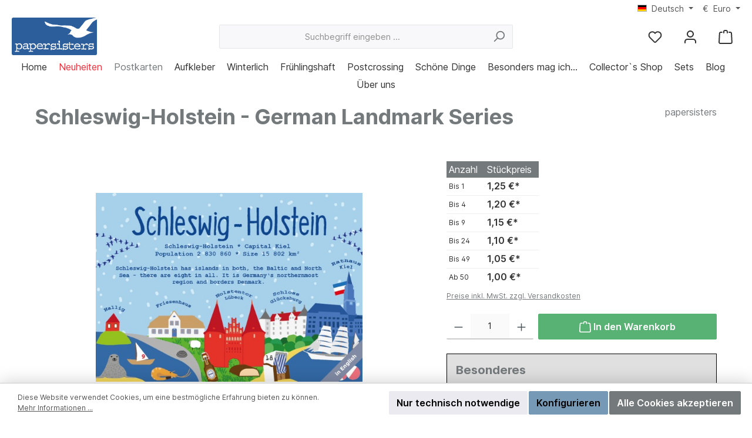

--- FILE ---
content_type: text/html; charset=UTF-8
request_url: https://www.papersisters.de/postkarten/german-landmark-series/gls-englisch/schleswig-holstein-german-landmark-series
body_size: 41682
content:

<!DOCTYPE html>

<html lang="de-DE"
      itemscope="itemscope"
      itemtype="https://schema.org/WebPage">

                            
    <head>
        		                            <meta charset="utf-8">
            
                            <meta name="viewport"
                      content="width=device-width, initial-scale=1, shrink-to-fit=no">
            
                            <meta name="author"
                      content="">
                <meta name="robots"
                      content="index,follow">
                <meta name="revisit-after"
                      content="15 days">
                <meta name="keywords"
                      content="Postcrossing, Schleswig-Holstein, Postkarten, Postkarte, Ansichtskarte, Kiel, Lübeck, Deutschland, Bundesland, Bundesländer, German Landmark Series, Bundesländer Serie">
                <meta name="description"
                      content="Schleswig Holstein meerumschlungen. Unser nördlichstes Bundesland ist von Wetter und Gezeiten beeinflusst und hat eine dänische Bevölkerungsgruppe.">
            
                <meta property="og:type"
          content="product">
    <meta property="og:site_name"
          content="papersisters ">
    <meta property="og:url"
          content="https://www.papersisters.de/postkarten/german-landmark-series/gls-englisch/schleswig-holstein-german-landmark-series">
    <meta property="og:title"
          content="Postkarte Schleswig-Holstein - German Landmark Series">

    <meta property="og:description"
          content="Schleswig Holstein meerumschlungen. Unser nördlichstes Bundesland ist von Wetter und Gezeiten beeinflusst und hat eine dänische Bevölkerungsgruppe.">
    <meta property="og:image"
          content="https://www.papersisters.de/media/4b/9b/9c/1693915568/papersisters-postkarte-bundesland-schleswig-holstein-englisch.jpg?ts=1701946018">

            <meta property="product:brand"
              content="papersisters ">
    
                        <meta property="product:price:amount"
          content="1">
    <meta property="product:price:currency"
          content="EUR">
    <meta property="product:product_link"
          content="https://www.papersisters.de/postkarten/german-landmark-series/gls-englisch/schleswig-holstein-german-landmark-series">

    <meta name="twitter:card"
          content="product">
    <meta name="twitter:site"
          content="papersisters ">
    <meta name="twitter:title"
          content="Postkarte Schleswig-Holstein - German Landmark Series">
    <meta name="twitter:description"
          content="Schleswig Holstein meerumschlungen. Unser nördlichstes Bundesland ist von Wetter und Gezeiten beeinflusst und hat eine dänische Bevölkerungsgruppe.">
    <meta name="twitter:image"
          content="https://www.papersisters.de/media/4b/9b/9c/1693915568/papersisters-postkarte-bundesland-schleswig-holstein-englisch.jpg?ts=1701946018">

                            <meta itemprop="copyrightHolder"
                      content="papersisters ">
                <meta itemprop="copyrightYear"
                      content="">
                <meta itemprop="isFamilyFriendly"
                      content="true">
                <meta itemprop="image"
                      content="https://www.papersisters.de/media/3c/3b/31/1693913591/Logo-papersisters-2020.png?ts=1693913591">
            
                                            <meta name="theme-color"
                      content="#ffffff">
                            
                                                <link rel="alternate" hreflang="de-DE" href="https://www.papersisters.de/postkarten/german-landmark-series/gls-englisch/schleswig-holstein-german-landmark-series">
                                    <link rel="alternate" hreflang="de-DE" href="http://www.papersisters.de/postkarten/german-landmark-series/gls-englisch/schleswig-holstein-german-landmark-series">
                                    <link rel="alternate" hreflang="de-DE" href="http://papersisters.de/postkarten/german-landmark-series/gls-englisch/schleswig-holstein-german-landmark-series">
                                    <link rel="alternate" hreflang="x-default" href="https://papersisters.de/postkarten/german-landmark-series/gls-englisch/schleswig-holstein-german-landmark-series">
                                    <link rel="alternate" hreflang="de-DE" href="https://papersisters.de/postkarten/german-landmark-series/gls-englisch/schleswig-holstein-german-landmark-series">
                                    <link rel="alternate" hreflang="en-GB" href="https://papersisters.de/en/postcards/german-landmark-series/gls-english/schleswig-holstein-german-landmark-series">
                                    <link rel="alternate" hreflang="en-GB" href="http://papersisters.de/en/postcards/german-landmark-series/gls-english/schleswig-holstein-german-landmark-series">
                                    <link rel="alternate" hreflang="en-GB" href="http://www.papersisters.de/en/postcards/german-landmark-series/gls-english/schleswig-holstein-german-landmark-series">
                                    <link rel="alternate" hreflang="en-GB" href="https://www.papersisters.de/en/postcards/german-landmark-series/gls-english/schleswig-holstein-german-landmark-series">
                                    

	




    
        
                    <link rel="shortcut icon"
                  href="https://www.papersisters.de/media/a0/98/0e/1699288317/papersisters Favicon.png?ts=1699288317">
        
                                <link rel="apple-touch-icon"
                  sizes="180x180"
                  href="https://www.papersisters.de/media/a0/98/0e/1699288317/papersisters Favicon.png?ts=1699288317">
                    
            
    
    <link rel="canonical" href="https://www.papersisters.de/postkarten/german-landmark-series/gls-englisch/schleswig-holstein-german-landmark-series">

                    <title itemprop="name">Postkarte Schleswig-Holstein - German Landmark Series</title>
        
        		                                                                <link rel="stylesheet"
                      href="https://www.papersisters.de/theme/78dab012772d4979563d9fbdf90e752a/css/all.css?1762526368">
                                    

	





        
        
    
            <!-- Custom css code -->
    <style>.cms-section .boxed {
    max-width: 1200px;
}</style>
    
                        <script>
        window.features = {"V6_5_0_0":true,"v6.5.0.0":true,"V6_6_0_0":true,"v6.6.0.0":true,"V6_7_0_0":false,"v6.7.0.0":false,"DISABLE_VUE_COMPAT":false,"disable.vue.compat":false,"ACCESSIBILITY_TWEAKS":false,"accessibility.tweaks":false,"ADMIN_VITE":false,"admin.vite":false,"TELEMETRY_METRICS":false,"telemetry.metrics":false,"CACHE_REWORK":false,"cache.rework":false};
    </script>
        
                                            
            <script>
            window.dataLayer = window.dataLayer || [];
            function gtag() { dataLayer.push(arguments); }

            (() => {
                const analyticsStorageEnabled = document.cookie.split(';').some((item) => item.trim().includes('google-analytics-enabled=1'));
                const adsEnabled = document.cookie.split(';').some((item) => item.trim().includes('google-ads-enabled=1'));

                // Always set a default consent for consent mode v2
                gtag('consent', 'default', {
                    'ad_user_data': adsEnabled ? 'granted' : 'denied',
                    'ad_storage': adsEnabled ? 'granted' : 'denied',
                    'ad_personalization': adsEnabled ? 'granted' : 'denied',
                    'analytics_storage': analyticsStorageEnabled ? 'granted' : 'denied'
                });
            })();
        </script>
            
                            
            
                
                                    <script>
                    window.useDefaultCookieConsent = true;
                </script>
                    
                                <script>
                window.activeNavigationId = 'b3043cbca666410d84ca1084dffe1144';
                window.router = {
                    'frontend.cart.offcanvas': '/checkout/offcanvas',
                    'frontend.cookie.offcanvas': '/cookie/offcanvas',
                    'frontend.checkout.finish.page': '/checkout/finish',
                    'frontend.checkout.info': '/widgets/checkout/info',
                    'frontend.menu.offcanvas': '/widgets/menu/offcanvas',
                    'frontend.cms.page': '/widgets/cms',
                    'frontend.cms.navigation.page': '/widgets/cms/navigation',
                    'frontend.account.addressbook': '/widgets/account/address-book',
                    'frontend.country.country-data': '/country/country-state-data',
                    'frontend.app-system.generate-token': '/app-system/Placeholder/generate-token',
                    };
                window.salesChannelId = '71e61f702f1d41f89a4d51e266d86e31';
            </script>
        
                                <script>
                
                window.breakpoints = {"xs":0,"sm":576,"md":768,"lg":992,"xl":1200,"xxl":1400};
            </script>
        
                                    <script>
                    window.customerLoggedInState = 0;

                    window.wishlistEnabled = 1;
                </script>
                    
                            			<script src="https://www.papersisters.de/theme/83d4a4206c4f4f2aa86752d36df7f71e/assets/js/jquery-3.5.1.slim.min.js?1751980187"></script>
	
		        

    
                            <script>
                window.themeAssetsPublicPath = 'https://www.papersisters.de/theme/83d4a4206c4f4f2aa86752d36df7f71e/assets/';
            </script>
        
                                                            <script>
                        window.themeJsPublicPath = 'https://www.papersisters.de/theme/78dab012772d4979563d9fbdf90e752a/js/';
                    </script>
                                            <script type="text/javascript" src="https://www.papersisters.de/theme/78dab012772d4979563d9fbdf90e752a/js/storefront/storefront.js?1762526368" defer></script>
                                            <script type="text/javascript" src="https://www.papersisters.de/theme/78dab012772d4979563d9fbdf90e752a/js/swag-pay-pal/swag-pay-pal.js?1762526368" defer></script>
                                            <script type="text/javascript" src="https://www.papersisters.de/theme/78dab012772d4979563d9fbdf90e752a/js/pickware-dhl/pickware-dhl.js?1762526368" defer></script>
                                            <script type="text/javascript" src="https://www.papersisters.de/theme/78dab012772d4979563d9fbdf90e752a/js/pickware-shipping-bundle/pickware-shipping-bundle.js?1762526368" defer></script>
                                            <script type="text/javascript" src="https://www.papersisters.de/theme/78dab012772d4979563d9fbdf90e752a/js/zeobv-bundle-products/zeobv-bundle-products.js?1762526368" defer></script>
                                            <script type="text/javascript" src="https://www.papersisters.de/theme/78dab012772d4979563d9fbdf90e752a/js/diga-minimum-order-value/diga-minimum-order-value.js?1762526368" defer></script>
                                            <script type="text/javascript" src="https://www.papersisters.de/theme/78dab012772d4979563d9fbdf90e752a/js/cbax-modul-analytics/cbax-modul-analytics.js?1762526368" defer></script>
                                            <script type="text/javascript" src="https://www.papersisters.de/theme/78dab012772d4979563d9fbdf90e752a/js/shop-studio-blog/shop-studio-blog.js?1762526368" defer></script>
                                            <script type="text/javascript" src="https://www.papersisters.de/theme/78dab012772d4979563d9fbdf90e752a/js/tcinn-theme-ware-modern/tcinn-theme-ware-modern.js?1762526368" defer></script>
                                                        

    
    
        </head>

    <body class="is-ctl-product is-act-index themeware twt-modern twt-header-type-1 twt-full-width-boxed twt-is-cms-product-detail">

            <div class="skip-to-content bg-primary-subtle text-primary-emphasis visually-hidden-focusable overflow-hidden">
            <div class="container d-flex justify-content-center">
                <a href="#content-main" class="skip-to-content-link d-inline-flex text-decoration-underline m-1 p-2 fw-bold gap-2">
                    Zum Hauptinhalt springen
                </a>
            </div>
        </div>
    
    	
    																																																																																																																																																																																																																																																																																																																																																																																																																																													    
						                    <noscript class="noscript-main">
                
    <div role="alert"
                  class="alert alert-info alert-has-icon">
                                                                        
                                                                
        
        
        
                                    
        <span class="icon icon-info" aria-hidden="true">
                                        <svg xmlns="http://www.w3.org/2000/svg" xmlns:xlink="http://www.w3.org/1999/xlink" width="24" height="24" viewBox="0 0 24 24"><defs><path d="M12 7c.5523 0 1 .4477 1 1s-.4477 1-1 1-1-.4477-1-1 .4477-1 1-1zm1 9c0 .5523-.4477 1-1 1s-1-.4477-1-1v-5c0-.5523.4477-1 1-1s1 .4477 1 1v5zm11-4c0 6.6274-5.3726 12-12 12S0 18.6274 0 12 5.3726 0 12 0s12 5.3726 12 12zM12 2C6.4772 2 2 6.4772 2 12s4.4772 10 10 10 10-4.4772 10-10S17.5228 2 12 2z" id="icons-default-info" /></defs><use xlink:href="#icons-default-info" fill="#758CA3" fill-rule="evenodd" /></svg>
                    </span>

    
                                                        
                                    
                    <div class="alert-content-container">
                                                    
                                                        <div class="alert-content">                                                    Um unseren Shop in vollem Umfang nutzen zu können, empfehlen wir Ihnen Javascript in Ihrem Browser zu aktivieren.
                                                                </div>                
                                                                </div>
            </div>
            </noscript>
        
        		
		
		                
            <header class="header-main">
                                    <div class="container">
                            					            <div class="top-bar d-none d-lg-block">
        			
														<nav class="top-bar-nav" aria-label="Shop-Einstellungen">
											                                        
            <div class="top-bar-nav-item top-bar-language">
                            <form method="post"
                      action="/checkout/language"
                      class="language-form"
                      data-form-auto-submit="true">
                                                                                            
                        <div class="languages-menu dropdown">
                            <button class="btn dropdown-toggle top-bar-nav-btn"
                                    type="button"
                                    id="languagesDropdown-top-bar"
                                    data-bs-toggle="dropdown"
                                    aria-haspopup="true"
                                    aria-expanded="false"
                                    aria-label="Sprache ändern (Deutsch ist die aktuelle Sprache)">
                                <span aria-hidden="true" class="top-bar-list-icon language-flag country-de language-de"></span>
                                                                <span class="top-bar-nav-text">Deutsch</span>
                            </button>

                                                                                                <ul class="top-bar-list dropdown-menu dropdown-menu-end"
                                    aria-label="Verfügbare Sprachen">
                                                                            
                                                                                                                        <li class="top-bar-list-item dropdown-item item-checked active">
                                                                                                                    
                        <label class="top-bar-list-label"
                               for="top-bar-2fbb5fe2e29a4d70aa5854ce7ce3e20b">
                            <input id="top-bar-2fbb5fe2e29a4d70aa5854ce7ce3e20b"
                                   class="top-bar-list-radio"
                                   value="2fbb5fe2e29a4d70aa5854ce7ce3e20b"
                                   name="languageId"
                                   type="radio"
                                     checked>
                            <div class="top-bar-list-icon language-flag country-de language-de"></div>
                            Deutsch
                        </label>
                                                            </li>
                                                                            
                                                                                                                        <li class="top-bar-list-item dropdown-item">
                                                                                                                    
                        <label class="top-bar-list-label"
                               for="top-bar-c18567e4f75b49d19ea6de66fd9decb2">
                            <input id="top-bar-c18567e4f75b49d19ea6de66fd9decb2"
                                   class="top-bar-list-radio"
                                   value="c18567e4f75b49d19ea6de66fd9decb2"
                                   name="languageId"
                                   type="radio"
                                    >
                            <div class="top-bar-list-icon language-flag country-gb language-en"></div>
                            English
                        </label>
                                                            </li>
                                                                    </ul>
                            

    
                            </div>

                        <input name="redirectTo" type="hidden" value="frontend.detail.page">

                                                    <input name="redirectParameters[_httpCache]" type="hidden" value="1">
                                                    <input name="redirectParameters[productId]" type="hidden" value="5b95dfda673d4c67b0426c5d67b14460">
                                                            </form>
                    </div>
                        

	

											                                        
            <div class="top-bar-nav-item top-bar-currency">
                            <form method="post"
                      action="/checkout/configure"
                      class="currency-form"
                      data-form-auto-submit="true">
                                            <div class="currencies-menu dropdown">
                                                            <button class="btn dropdown-toggle top-bar-nav-btn"
                                        type="button"
                                        id="currenciesDropdown-top-bar"
                                        data-bs-toggle="dropdown"
                                        aria-haspopup="true"
                                        aria-expanded="false"
                                        aria-label="Währung ändern (Euro ist die aktuelle Währung)">
                                                                            <span aria-hidden="true">€</span>
                                                                                <span class="top-bar-nav-text">Euro</span>
                                                                    </button>
                            
                                                                                <ul class="top-bar-list dropdown-menu dropdown-menu-end"
                                    aria-label="Verfügbare Währungen">
                                                                            
                                                            <div class="top-bar-list-item dropdown-item"
                         title="USD">
                                                    <label class="top-bar-list-label"
                                   for="top-bar-333774e158134597b459c8396701e219">
                                                                    <input class="top-bar-list-radio"
                                           id="top-bar-333774e158134597b459c8396701e219"
                                           value="333774e158134597b459c8396701e219"
                                           name="currencyId"
                                           type="radio"
                                            >
                                    $ USD
                                                            </label>
                                            </div>
                                                                                            
                                                            <div class="top-bar-list-item dropdown-item item-checked"
                         title="EUR">
                                                    <label class="top-bar-list-label"
                                   for="top-bar-b7d2554b0ce847cd82f3ac9bd1c0dfca">
                                                                    <input class="top-bar-list-radio"
                                           id="top-bar-b7d2554b0ce847cd82f3ac9bd1c0dfca"
                                           value="b7d2554b0ce847cd82f3ac9bd1c0dfca"
                                           name="currencyId"
                                           type="radio"
                                             checked>
                                    € EUR
                                                            </label>
                                            </div>
                                                                                    </ul>
                            

    
                                                            <input name="redirectTo"
                                       type="hidden"
                                       value="frontend.detail.page">

                                                                    <input name="redirectParameters[_httpCache]"
                                           type="hidden"
                                           value="1">
                                                                    <input name="redirectParameters[productId]"
                                           type="hidden"
                                           value="5b95dfda673d4c67b0426c5d67b14460">
                                                                                    </div>
                                    </form>
                    </div>
                        

	

										



            
    				</nav>

			
			    </div>
    

	
    					        <div class="row align-items-center header-row">
                            <div class="col-12 col-lg-auto header-logo-col">
                        <div class="header-logo-main">
                    <a class="header-logo-main-link"
               href="/"
               title="Zur Startseite gehen">
                				                    <picture class="header-logo-picture">
                                                                            
                                                                            
                                                                                    <img src="https://www.papersisters.de/media/3c/3b/31/1693913591/Logo-papersisters-2020.png?ts=1693913591"
                                     alt="Zur Startseite gehen"
                                     class="img-fluid header-logo-main-img">
                                                                        </picture>
                
	
					
		            </a>
            </div>
                </div>
            
            					                <div class="col-12 order-2 col-sm order-sm-1 header-search-col">
                    <div class="row">
                        <div class="col-sm-auto d-none d-sm-block d-lg-none">
                                                            <div class="nav-main-toggle">
                                                                            <button
                                            class="btn nav-main-toggle-btn header-actions-btn"
                                            type="button"
                                            data-off-canvas-menu="true"
                                            aria-label="Menü"
                                        >
                                            				            
        
        
        
                                    
        <span class="icon icon-stack">
                                        <svg xmlns="http://www.w3.org/2000/svg" xmlns:xlink="http://www.w3.org/1999/xlink" width="24" height="24" viewBox="0 0 24 24"><defs><path d="M3 13c-.5523 0-1-.4477-1-1s.4477-1 1-1h18c.5523 0 1 .4477 1 1s-.4477 1-1 1H3zm0-7c-.5523 0-1-.4477-1-1s.4477-1 1-1h18c.5523 0 1 .4477 1 1s-.4477 1-1 1H3zm0 14c-.5523 0-1-.4477-1-1s.4477-1 1-1h18c.5523 0 1 .4477 1 1s-.4477 1-1 1H3z" id="icons-default-stack" /></defs><use xlink:href="#icons-default-stack" fill="#758CA3" fill-rule="evenodd" /></svg>
                    </span>

    
    	
		<span class="header-nav-main-toggle-label">
		Navigation
	</span>
                                        </button>
                                                                    </div>
                                                    </div>
                        <div class="col">
                            
    <div class="collapse"
         id="searchCollapse">
        <div class="header-search">
                            <form action="/search"
                      method="get"
                      data-search-widget="true"
                      data-search-widget-options="{&quot;searchWidgetMinChars&quot;:2}"
                      data-url="/suggest?search="
                      class="header-search-form">
                    		                        <div class="input-group">
                                                            <input type="search"
                                       name="search"
                                       class="form-control header-search-input"
                                       autocomplete="off"
                                       autocapitalize="off"
                                       placeholder="Suchbegriff eingeben ..."
                                       aria-label="Suchbegriff eingeben ..."
                                       value=""
                                >
                            
                            	<button type="submit"
			class="btn header-search-btn"
			aria-label="Suchen"
	>
		<span class="header-search-icon">
													            
        
        
        
                                    
        <span class="icon icon-search">
                                        <svg xmlns="http://www.w3.org/2000/svg" xmlns:xlink="http://www.w3.org/1999/xlink" width="24" height="24" viewBox="0 0 24 24"><defs><path d="M10.0944 16.3199 4.707 21.707c-.3905.3905-1.0237.3905-1.4142 0-.3905-.3905-.3905-1.0237 0-1.4142L8.68 14.9056C7.6271 13.551 7 11.8487 7 10c0-4.4183 3.5817-8 8-8s8 3.5817 8 8-3.5817 8-8 8c-1.8487 0-3.551-.627-4.9056-1.6801zM15 16c3.3137 0 6-2.6863 6-6s-2.6863-6-6-6-6 2.6863-6 6 2.6863 6 6 6z" id="icons-default-search" /></defs><use xlink:href="#icons-default-search" fill="#758CA3" fill-rule="evenodd" /></svg>
                    </span>

    
    					</span>
	</button>

                                                            <button class="btn header-close-btn js-search-close-btn d-none"
                                        type="button"
                                        aria-label="Die Dropdown-Suche schließen">
                                    <span class="header-close-icon">
                                                    
        
        
        
                                    
        <span class="icon icon-x">
                                        <svg xmlns="http://www.w3.org/2000/svg" xmlns:xlink="http://www.w3.org/1999/xlink" width="24" height="24" viewBox="0 0 24 24"><defs><path d="m10.5858 12-7.293-7.2929c-.3904-.3905-.3904-1.0237 0-1.4142.3906-.3905 1.0238-.3905 1.4143 0L12 10.5858l7.2929-7.293c.3905-.3904 1.0237-.3904 1.4142 0 .3905.3906.3905 1.0238 0 1.4143L13.4142 12l7.293 7.2929c.3904.3905.3904 1.0237 0 1.4142-.3906.3905-1.0238.3905-1.4143 0L12 13.4142l-7.2929 7.293c-.3905.3904-1.0237.3904-1.4142 0-.3905-.3906-.3905-1.0238 0-1.4143L10.5858 12z" id="icons-default-x" /></defs><use xlink:href="#icons-default-x" fill="#758CA3" fill-rule="evenodd" /></svg>
                    </span>

    
                                        </span>
                                </button>
                                                    </div>
                    

					                </form>
                    </div>
    </div>
                        </div>
                    </div>
                </div>
            

	
                            <div class="col-12 order-1 col-sm-auto order-sm-2 header-actions-col">
                    <div class="row g-0">
                        
		
	
						
			
																		
			
			
			<div class="d-block d-sm-none col">
		<div class="menu-button">

							<button
                    class="btn nav-main-toggle-btn header-actions-btn"
					type="button"
					data-off-canvas-menu="true"
					aria-label="Menü"
					title="Navigation"
				>
																														            
        
        
        
                                    
        <span class="icon icon-stack">
                                        <svg xmlns="http://www.w3.org/2000/svg" xmlns:xlink="http://www.w3.org/1999/xlink" width="24" height="24" viewBox="0 0 24 24"><use xlink:href="#icons-default-stack" fill="#758CA3" fill-rule="evenodd" /></svg>
                    </span>

    
    											
										<span class="header-nav-main-toggle-label">
						Navigation
					</span>
				</button>
			
		</div>
	</div>

                        		
		
					
					
	<div class="d-sm-none col-auto twt-search-col">
		  <div class="search-toggle">
				<button class="btn header-actions-btn search-toggle-btn js-search-toggle-btn collapsed"
						type="button"
						data-bs-toggle="collapse"
						data-bs-target="#searchCollapse"
						aria-expanded="false"
						aria-controls="searchCollapse"
						aria-label="Suchen"
				>
										<span class="header-search-toggle-icon">
                    														            
        
        
        
                                    
        <span class="icon icon-search">
                                        <svg xmlns="http://www.w3.org/2000/svg" xmlns:xlink="http://www.w3.org/1999/xlink" width="24" height="24" viewBox="0 0 24 24"><use xlink:href="#icons-default-search" fill="#758CA3" fill-rule="evenodd" /></svg>
                    </span>

    
    						
													            
        
        
        
                                    
        <span class="icon icon-x">
                                        <svg xmlns="http://www.w3.org/2000/svg" xmlns:xlink="http://www.w3.org/1999/xlink" width="24" height="24" viewBox="0 0 24 24"><use xlink:href="#icons-default-x" fill="#758CA3" fill-rule="evenodd" /></svg>
                    </span>

    
    											</span>

										<span class="header-search-toggle-name">
						Suche
					</span>
				</button>
		  </div>
	 </div>

                                                    						                                <div class="col-auto">
                                    <div class="header-wishlist">
                                        <a class="btn header-wishlist-btn header-actions-btn"
                                           href="/wishlist"
                                           title="Merkzettel"
                                           aria-label="Merkzettel">
                                            			
							<span class="header-wishlist-icon">
									            
        
        
        
                                    
        <span class="icon icon-heart">
                                        <svg xmlns="http://www.w3.org/2000/svg" xmlns:xlink="http://www.w3.org/1999/xlink" width="24" height="24" viewBox="0 0 24 24"><defs><path d="M20.0139 12.2998c1.8224-1.8224 1.8224-4.7772 0-6.5996-1.8225-1.8225-4.7772-1.8225-6.5997 0L12 7.1144l-1.4142-1.4142c-1.8225-1.8225-4.7772-1.8225-6.5997 0-1.8224 1.8224-1.8224 4.7772 0 6.5996l7.519 7.519a.7.7 0 0 0 .9899 0l7.5189-7.519zm1.4142 1.4142-7.519 7.519c-1.0543 1.0544-2.7639 1.0544-3.8183 0L2.572 13.714c-2.6035-2.6035-2.6035-6.8245 0-9.428 2.6035-2.6035 6.8246-2.6035 9.4281 0 2.6035-2.6035 6.8246-2.6035 9.428 0 2.6036 2.6035 2.6036 6.8245 0 9.428z" id="icons-default-heart" /></defs><use xlink:href="#icons-default-heart" fill="#758CA3" fill-rule="evenodd" /></svg>
                    </span>

    
    							</span>
		
							<span class="header-wishlist-name">
				Wunschzettel
			</span>
		
		
		
		<span class="badge bg-primary header-wishlist-badge"
			  id="wishlist-basket"
			  data-wishlist-storage="true"
			  data-wishlist-storage-options="{&quot;listPath&quot;:&quot;\/wishlist\/list&quot;,&quot;mergePath&quot;:&quot;\/wishlist\/merge&quot;,&quot;pageletPath&quot;:&quot;\/wishlist\/merge\/pagelet&quot;}"
			  data-wishlist-widget="true"
			  data-wishlist-widget-options="{&quot;showCounter&quot;:true}"
		></span>

	                                        </a>
                                    </div>
                                </div>
                            

	                        
                        						                            <div class="col-auto">
                                <div class="account-menu">
                                        <div class="dropdown">
        							<button class="btn account-menu-btn header-actions-btn"
				type="button"
				id="accountWidget"
				data-account-menu="true"
				data-bs-toggle="dropdown"
				aria-haspopup="true"
				aria-expanded="false"
				aria-label="Mein Konto"
				title="Mein Konto"
		>
						<span class="header-account-icon">
													            
        
        
        
                                    
        <span class="icon icon-avatar">
                                        <svg xmlns="http://www.w3.org/2000/svg" xmlns:xlink="http://www.w3.org/1999/xlink" width="24" height="24" viewBox="0 0 24 24"><defs><path d="M12 3C9.7909 3 8 4.7909 8 7c0 2.2091 1.7909 4 4 4 2.2091 0 4-1.7909 4-4 0-2.2091-1.7909-4-4-4zm0-2c3.3137 0 6 2.6863 6 6s-2.6863 6-6 6-6-2.6863-6-6 2.6863-6 6-6zM4 22.099c0 .5523-.4477 1-1 1s-1-.4477-1-1V20c0-2.7614 2.2386-5 5-5h10.0007c2.7614 0 5 2.2386 5 5v2.099c0 .5523-.4477 1-1 1s-1-.4477-1-1V20c0-1.6569-1.3431-3-3-3H7c-1.6569 0-3 1.3431-3 3v2.099z" id="icons-default-avatar" /></defs><use xlink:href="#icons-default-avatar" fill="#758CA3" fill-rule="evenodd" /></svg>
                    </span>

    
    							</span>

									<span class="header-account-name">
				Mein Konto
			</span>

								</button>

	
                    <div class="dropdown-menu dropdown-menu-end account-menu-dropdown js-account-menu-dropdown"
                 aria-labelledby="accountWidget">
                

        
            <div class="offcanvas-header">
                            <button class="btn btn-light offcanvas-close js-offcanvas-close">
                                                        
        
        
        
                                    
        <span class="icon icon-x icon-sm">
                                        <svg xmlns="http://www.w3.org/2000/svg" xmlns:xlink="http://www.w3.org/1999/xlink" width="24" height="24" viewBox="0 0 24 24"><use xlink:href="#icons-default-x" fill="#758CA3" fill-rule="evenodd" /></svg>
                    </span>

    
                        
                                            Menü schließen
                                    </button>
                    </div>
    
            <div class="offcanvas-body">
                <div class="account-menu">
                                    <div class="dropdown-header account-menu-header">
                    Ihr Konto
                </div>
                    
                                    <div class="account-menu-login">
                                            <a href="/account/login"
                           title="Anmelden"
                           class="btn btn-primary account-menu-login-button">
                            Anmelden
                        </a>
                    
                                            <div class="account-menu-register">
                            oder <a href="/account/login"
                                                                            title="Registrieren">registrieren</a>
                        </div>
                                    </div>
                    
                    <div class="account-menu-links">
                    <div class="header-account-menu">
        <div class="card account-menu-inner">
                                        
                                                <nav class="list-group list-group-flush account-aside-list-group">
                                                                                    <a href="/account"
                                   title="Übersicht"
                                   class="list-group-item list-group-item-action account-aside-item"
                                   >
                                    Übersicht
                                </a>
                            
                                                            <a href="/account/profile"
                                   title="Persönliches Profil"
                                   class="list-group-item list-group-item-action account-aside-item"
                                   >
                                    Persönliches Profil
                                </a>
                            
                                                            <a href="/account/address"
                                   title="Adressen"
                                   class="list-group-item list-group-item-action account-aside-item"
                                   >
                                    Adressen
                                </a>
                            
                                                                                                                        <a href="/account/payment"
                                   title="Zahlungsarten"
                                   class="list-group-item list-group-item-action account-aside-item"
                                   >
                                    Zahlungsarten
                                </a>
                                                            
                                                            <a href="/account/order"
                                   title="Bestellungen"
                                   class="list-group-item list-group-item-action account-aside-item"
                                   >
                                    Bestellungen
                                </a>
                                                                        </nav>
                            
                                                </div>
    </div>
            </div>
            </div>
        </div>
                </div>
            </div>
                                </div>
                            </div>
                        

	
                        						                            <div class="col-auto">
                                <div
                                    class="header-cart"
                                    data-off-canvas-cart="true"
                                >
                                    <a class="btn header-cart-btn header-actions-btn"
                                       href="/checkout/cart"
                                       data-cart-widget="true"
                                       title="Warenkorb"
                                       aria-label="Warenkorb">
                                        					<span class="header-cart-icon">
							            
        
        
        
                                    
        <span class="icon icon-bag">
                                        <svg aria-label="Warenkorb" xmlns="http://www.w3.org/2000/svg" xmlns:xlink="http://www.w3.org/1999/xlink" width="24" height="24" viewBox="0 0 24 24"><defs><path d="M5.892 3c.5523 0 1 .4477 1 1s-.4477 1-1 1H3.7895a1 1 0 0 0-.9986.9475l-.7895 15c-.029.5515.3946 1.0221.9987 1.0525h17.8102c.5523 0 1-.4477.9986-1.0525l-.7895-15A1 1 0 0 0 20.0208 5H17.892c-.5523 0-1-.4477-1-1s.4477-1 1-1h2.1288c1.5956 0 2.912 1.249 2.9959 2.8423l.7894 15c.0035.0788.0035.0788.0042.1577 0 1.6569-1.3432 3-3 3H3c-.079-.0007-.079-.0007-.1577-.0041-1.6546-.0871-2.9253-1.499-2.8382-3.1536l.7895-15C.8775 4.249 2.1939 3 3.7895 3H5.892zm4 2c0 .5523-.4477 1-1 1s-1-.4477-1-1V3c0-1.6569 1.3432-3 3-3h2c1.6569 0 3 1.3431 3 3v2c0 .5523-.4477 1-1 1s-1-.4477-1-1V3c0-.5523-.4477-1-1-1h-2c-.5523 0-1 .4477-1 1v2z" id="icons-default-bag" /></defs><use xlink:href="#icons-default-bag" fill="#758CA3" fill-rule="evenodd" /></svg>
                    </span>

    
    
					</span>

				<span class="header-cart-name">
			Warenkorb
		</span>

				<span class="header-cart-total">
			0,00 €*
		</span>

	                                    </a>
                                </div>
                            </div>
                        

	                    </div>
                </div>
                    </div>
    

	                    </div>
                            </header>
        

		
        	
		
										<div class="nav-main">
									<div class="container">

																											<div id="sticky-logo" class="d-none">
									<a href="/"
									   class="sticky-logo-main-link"
									   title="Zur Startseite gehen"
                                       									>
										<picture>

																																		<img src="https://www.papersisters.de/media/3c/3b/31/1693913591/Logo-papersisters-2020.png?ts=1693913591" alt="Zur Startseite gehen">
											
																																													
										</picture>
									</a>
								</div>
													
												
																			<span id="js-sticky-cart-position" class="d-none"></span>
						
																	</div>

										                        						    <div class="main-navigation"
         id="mainNavigation"
         data-flyout-menu="true">
                    <div class="container">
                                    <nav class="nav main-navigation-menu"
                        aria-label="Hauptnavigation"
                        itemscope="itemscope"
                        itemtype="https://schema.org/SiteNavigationElement">
                        
                        										<a href="/"
			   class="nav-link main-navigation-link nav-item-075aad3b4ea84c3c9537a77fe0e9cff8 home-link"
			   itemprop="url"
			   title="Home"
			   aria-label="Home"
			>
														<div class="main-navigation-link-text">
						<span itemprop="name">Home</span>
					</div>

							</a>

		
	
                                                    
                                                                                            
                                	
													<a href="https://www.papersisters.de/neuheiten/"
				   class="nav-link 1 main-navigation-link nav-item-241884bdb07348928fbdc5ba3eea9699 highlighted"
				   itemprop="url"
				   				   title="Neuheiten"
				   				>
					<div class="main-navigation-link-text">
						<span itemprop="name">Neuheiten</span>

																	</div>
				</a>
					
	
                                                                                            
                                	
													<a href="https://www.papersisters.de/postkarten/"
				   class="nav-link 1 main-navigation-link nav-item-4dc1f678621743b597175e165f797daa active"
				   itemprop="url"
				   data-flyout-menu-trigger="4dc1f678621743b597175e165f797daa"				   title="Postkarten"
				   				>
					<div class="main-navigation-link-text">
						<span itemprop="name">Postkarten</span>

																	</div>
				</a>
					
	
                                                                                            
                                	
													<a href="https://www.papersisters.de/aufkleber/"
				   class="nav-link 1 main-navigation-link nav-item-cb6378e07baf4036ac92644608ad8f93"
				   itemprop="url"
				   data-flyout-menu-trigger="cb6378e07baf4036ac92644608ad8f93"				   title="Aufkleber"
				   				>
					<div class="main-navigation-link-text">
						<span itemprop="name">Aufkleber</span>

																	</div>
				</a>
					
	
                                                                                            
                                	
													<a href="https://www.papersisters.de/winterlich/"
				   class="nav-link 1 main-navigation-link nav-item-57878aef631643e8ace84a7594cfdcf1"
				   itemprop="url"
				   				   title="Winterlich"
				   				>
					<div class="main-navigation-link-text">
						<span itemprop="name">Winterlich</span>

																	</div>
				</a>
					
	
                                                                                            
                                	
													<a href="https://www.papersisters.de/fruehlingshaft/"
				   class="nav-link 1 main-navigation-link nav-item-7a8c075219a741eda5686718abe54a61"
				   itemprop="url"
				   				   title="Frühlingshaft"
				   				>
					<div class="main-navigation-link-text">
						<span itemprop="name">Frühlingshaft</span>

																	</div>
				</a>
					
	
                                                                                            
                                	
													<a href="https://www.papersisters.de/postcrossing/"
				   class="nav-link 1 main-navigation-link nav-item-b6be3c20b2e543aea859b10cd761d31f"
				   itemprop="url"
				   data-flyout-menu-trigger="b6be3c20b2e543aea859b10cd761d31f"				   title="Postcrossing"
				   				>
					<div class="main-navigation-link-text">
						<span itemprop="name">Postcrossing</span>

																	</div>
				</a>
					
	
                                                                                            
                                	
													<a href="https://www.papersisters.de/schoene-dinge/"
				   class="nav-link 1 main-navigation-link nav-item-b9341f930c254903a302771976de0de9"
				   itemprop="url"
				   data-flyout-menu-trigger="b9341f930c254903a302771976de0de9"				   title="Schöne Dinge"
				   				>
					<div class="main-navigation-link-text">
						<span itemprop="name">Schöne Dinge</span>

																	</div>
				</a>
					
	
                                                                                            
                                	
													<a href="https://www.papersisters.de/besonders-mag-ich.../"
				   class="nav-link 1 main-navigation-link nav-item-0194979c7a8b7f92af2be91d111c98ca"
				   itemprop="url"
				   data-flyout-menu-trigger="0194979c7a8b7f92af2be91d111c98ca"				   title="Besonders mag ich..."
				   				>
					<div class="main-navigation-link-text">
						<span itemprop="name">Besonders mag ich...</span>

																	</div>
				</a>
					
	
                                                                                            
                                	
													<a href="https://www.papersisters.de/collector-s-shop/"
				   class="nav-link 1 main-navigation-link nav-item-0195242b2ac073a091fcda9075ae6b54"
				   itemprop="url"
				   				   title="Collector`s Shop"
				   				>
					<div class="main-navigation-link-text">
						<span itemprop="name">Collector`s Shop</span>

																	</div>
				</a>
					
	
                                                                                            
                                	
													<a href="https://www.papersisters.de/angebote/"
				   class="nav-link 1 main-navigation-link nav-item-042fe9feef834234baba9f1d862af9db"
				   itemprop="url"
				   				   title="Sets"
				   				>
					<div class="main-navigation-link-text">
						<span itemprop="name">Sets</span>

																	</div>
				</a>
					
	
                                                                                            
                                	
													<a href="https://www.papersisters.de/blog/"
				   class="nav-link 1 main-navigation-link nav-item-4a01e623da3a4b73bcb330b6b53c231a"
				   itemprop="url"
				   				   title="Blog"
				   				>
					<div class="main-navigation-link-text">
						<span itemprop="name">Blog</span>

																	</div>
				</a>
					
	
                                                                                            
                                	
													<a href="https://www.papersisters.de/ueber-uns/"
				   class="nav-link 1 main-navigation-link nav-item-32bacab845fe43139a43ffcefe940f12"
				   itemprop="url"
				   				   title="Über uns"
				   				>
					<div class="main-navigation-link-text">
						<span itemprop="name">Über uns</span>

																	</div>
				</a>
					
	
                                                                        </nav>
                
                                                                                                                                                                                                                                                                                                                                                                                                                                                                                                                                                                                                                                                                                                                                                                                                                                                                                                                                                
                                                                        <div class="navigation-flyouts">
                                                                                                                                                                                                                                                                                    <div class="navigation-flyout"
                                                     data-flyout-menu-id="4dc1f678621743b597175e165f797daa">
                                                    <div class="container">
                                                                                                                            
            <div class="row navigation-flyout-bar">
                            <div class="col">
                    <div class="navigation-flyout-category-link">
                                                                                    <a class="nav-link"
                                   href="https://www.papersisters.de/postkarten/"
                                   itemprop="url"
                                   title="Postkarten">
                                                                            Zur Kategorie Postkarten
                                                    
        
        
        
                
        <span class="icon icon-arrow-right icon-primary">
                                        <svg xmlns="http://www.w3.org/2000/svg" xmlns:xlink="http://www.w3.org/1999/xlink" width="16" height="16" viewBox="0 0 16 16"><defs><path id="icons-solid-arrow-right" d="M6.7071 6.2929c-.3905-.3905-1.0237-.3905-1.4142 0-.3905.3905-.3905 1.0237 0 1.4142l3 3c.3905.3905 1.0237.3905 1.4142 0l3-3c.3905-.3905.3905-1.0237 0-1.4142-.3905-.3905-1.0237-.3905-1.4142 0L9 8.5858l-2.2929-2.293z" /></defs><use transform="rotate(-90 9 8.5)" xlink:href="#icons-solid-arrow-right" fill="#758CA3" fill-rule="evenodd" /></svg>
                    </span>

    
                                                                        </a>
                                                                        </div>
                </div>
            
                            <div class="col-auto">
                    <div class="navigation-flyout-close js-close-flyout-menu">
                                                                                                
        
        
        
                                    
        <span class="icon icon-x">
                                        <svg xmlns="http://www.w3.org/2000/svg" xmlns:xlink="http://www.w3.org/1999/xlink" width="24" height="24" viewBox="0 0 24 24"><use xlink:href="#icons-default-x" fill="#758CA3" fill-rule="evenodd" /></svg>
                    </span>

    
                                                                            </div>
                </div>
                    </div>
    
            <div class="row navigation-flyout-content">
                            <div class="col">
                    <div class="navigation-flyout-categories">
                                                        
                    
    
    <div class="row navigation-flyout-categories is-level-0">
                                            
                            <div class="col-3 navigation-flyout-col">
                                <a href="https://www.papersisters.de/postkarten/deutschland/"
           class="nav-item nav-link navigation-flyout-link is-level-0"
           itemprop="url"
           title="Deutschland"
                   >
            <span itemprop="name">Deutschland</span>

                                </a>

    
                                                                            
        
    
    <div class="navigation-flyout-categories is-level-1">
                                            
                            <div class="navigation-flyout-col">
                                <a href="https://www.papersisters.de/postkarten/deutschland/land-und-leute/"
           class="nav-item nav-link navigation-flyout-link is-level-1"
           itemprop="url"
           title="Land und Leute"
                   >
            <span itemprop="name">Land und Leute</span>

                                </a>

    
                                                                            
        
    
    <div class="navigation-flyout-categories is-level-2">
            </div>
                                                            </div>
                                                        
                            <div class="navigation-flyout-col">
                                <a href="https://www.papersisters.de/postkarten/deutschland/ticket-to.../"
           class="nav-item nav-link navigation-flyout-link is-level-1"
           itemprop="url"
           title="Ticket to..."
                   >
            <span itemprop="name">Ticket to...</span>

                                </a>

    
                                                                            
        
    
    <div class="navigation-flyout-categories is-level-2">
            </div>
                                                            </div>
                                                        
                            <div class="navigation-flyout-col">
                                <a href="https://www.papersisters.de/postkarten/deutschland/traditionen/"
           class="nav-item nav-link navigation-flyout-link is-level-1"
           itemprop="url"
           title="Traditionen"
                   >
            <span itemprop="name">Traditionen</span>

                                </a>

    
                                                                            
        
    
    <div class="navigation-flyout-categories is-level-2">
            </div>
                                                            </div>
                                                        
                            <div class="navigation-flyout-col">
                                <a href="https://www.papersisters.de/postkarten/deutschland/puzzle/"
           class="nav-item nav-link navigation-flyout-link is-level-1"
           itemprop="url"
           title="Puzzle"
                   >
            <span itemprop="name">Puzzle</span>

                                </a>

    
                                                                            
        
    
    <div class="navigation-flyout-categories is-level-2">
            </div>
                                                            </div>
                        </div>
                                                            </div>
                                                        
                            <div class="col-3 navigation-flyout-col">
                                <a href="https://www.papersisters.de/postkarten/briefkaesten/"
           class="nav-item nav-link navigation-flyout-link is-level-0"
           itemprop="url"
           title="Briefkästen"
                   >
            <span itemprop="name">Briefkästen</span>

                                </a>

    
                                                                            
        
    
    <div class="navigation-flyout-categories is-level-1">
            </div>
                                                            </div>
                                                        
                            <div class="col-3 navigation-flyout-col">
                                <a href="https://www.papersisters.de/postkarten/mailart/"
           class="nav-item nav-link navigation-flyout-link is-level-0"
           itemprop="url"
           title="Mailart"
                   >
            <span itemprop="name">Mailart</span>

                                </a>

    
                                                                            
        
    
    <div class="navigation-flyout-categories is-level-1">
            </div>
                                                            </div>
                                                        
                            <div class="col-3 navigation-flyout-col">
                                <a href="https://www.papersisters.de/postkarten/leuchttuerme/"
           class="nav-item nav-link navigation-flyout-link is-level-0"
           itemprop="url"
           title="Leuchttürme"
                   >
            <span itemprop="name">Leuchttürme</span>

                                </a>

    
                                                                            
        
    
    <div class="navigation-flyout-categories is-level-1">
            </div>
                                                            </div>
                                                        
                            <div class="col-3 navigation-flyout-col">
                                <a href="https://www.papersisters.de/postkarten/postcrossing/"
           class="nav-item nav-link navigation-flyout-link is-level-0"
           itemprop="url"
           title="Postcrossing"
                   >
            <span itemprop="name">Postcrossing</span>

                                </a>

    
                                                                            
        
    
    <div class="navigation-flyout-categories is-level-1">
                                            
                            <div class="navigation-flyout-col">
                                <a href="https://www.papersisters.de/postkarten/postcrossing/happy-postcrossing-hpc/"
           class="nav-item nav-link navigation-flyout-link is-level-1"
           itemprop="url"
           title="Happy Postcrossing HPC"
                   >
            <span itemprop="name">Happy Postcrossing HPC</span>

                                </a>

    
                                                                            
        
    
    <div class="navigation-flyout-categories is-level-2">
            </div>
                                                            </div>
                                                        
                            <div class="navigation-flyout-col">
                                <a href="https://www.papersisters.de/postkarten/postcrossing/postcrossing-puzzle/"
           class="nav-item nav-link navigation-flyout-link is-level-1"
           itemprop="url"
           title="Postcrossing Puzzle"
                   >
            <span itemprop="name">Postcrossing Puzzle</span>

                                </a>

    
                                                                            
        
    
    <div class="navigation-flyout-categories is-level-2">
            </div>
                                                            </div>
                                                        
                            <div class="navigation-flyout-col">
                                <a href="https://www.papersisters.de/postkarten/postcrossing/life-of-a-postcrosser/"
           class="nav-item nav-link navigation-flyout-link is-level-1"
           itemprop="url"
           title="Life of a Postcrosser"
                   >
            <span itemprop="name">Life of a Postcrosser</span>

                                </a>

    
                                                                            
        
    
    <div class="navigation-flyout-categories is-level-2">
            </div>
                                                            </div>
                                                        
                            <div class="navigation-flyout-col">
                                <a href="https://www.papersisters.de/postkarten/postcrossing/mehr-postcrossing/"
           class="nav-item nav-link navigation-flyout-link is-level-1"
           itemprop="url"
           title="Mehr Postcrossing"
                   >
            <span itemprop="name">Mehr Postcrossing</span>

                                </a>

    
                                                                            
        
    
    <div class="navigation-flyout-categories is-level-2">
            </div>
                                                            </div>
                        </div>
                                                            </div>
                                                        
                            <div class="col-3 navigation-flyout-col">
                                <a href="https://www.papersisters.de/postkarten/keep-calm-and.../"
           class="nav-item nav-link navigation-flyout-link is-level-0"
           itemprop="url"
           title="Keep calm and..."
                   >
            <span itemprop="name">Keep calm and...</span>

                                </a>

    
                                                                            
        
    
    <div class="navigation-flyout-categories is-level-1">
                                            
                            <div class="navigation-flyout-col">
                                <a href="https://www.papersisters.de/postkarten/keep-calm-and.../keep-calm/"
           class="nav-item nav-link navigation-flyout-link is-level-1"
           itemprop="url"
           title="Keep calm"
                   >
            <span itemprop="name">Keep calm</span>

                                </a>

    
                                                                            
        
    
    <div class="navigation-flyout-categories is-level-2">
            </div>
                                                            </div>
                                                        
                            <div class="navigation-flyout-col">
                                <a href="https://www.papersisters.de/postkarten/keep-calm-and.../keep-calm-and-discover-germany/"
           class="nav-item nav-link navigation-flyout-link is-level-1"
           itemprop="url"
           title="Keep calm and discover Germany"
                   >
            <span itemprop="name">Keep calm and discover Germany</span>

                                </a>

    
                                                                            
        
    
    <div class="navigation-flyout-categories is-level-2">
            </div>
                                                            </div>
                        </div>
                                                            </div>
                                                        
                            <div class="col-3 navigation-flyout-col">
                                <a href="https://www.papersisters.de/postkarten/just-cats/"
           class="nav-item nav-link navigation-flyout-link is-level-0"
           itemprop="url"
           title="Just Cats"
                   >
            <span itemprop="name">Just Cats</span>

                                </a>

    
                                                                            
        
    
    <div class="navigation-flyout-categories is-level-1">
            </div>
                                                            </div>
                                                        
                            <div class="col-3 navigation-flyout-col">
                                <a href="https://www.papersisters.de/postkarten/german-landmark-series/"
           class="nav-item nav-link navigation-flyout-link is-level-0 active"
           itemprop="url"
           title="German Landmark Series"
                   >
            <span itemprop="name">German Landmark Series</span>

                                </a>

    
                                                                            
        
    
    <div class="navigation-flyout-categories is-level-1">
                                            
                            <div class="navigation-flyout-col">
                                <a href="https://www.papersisters.de/postkarten/german-landmark-series/gls-englisch/"
           class="nav-item nav-link navigation-flyout-link is-level-1 active"
           itemprop="url"
           title="GLS Englisch"
                   >
            <span itemprop="name">GLS Englisch</span>

                                </a>

    
                                                                            
        
    
    <div class="navigation-flyout-categories is-level-2">
            </div>
                                                            </div>
                                                        
                            <div class="navigation-flyout-col">
                                <a href="https://www.papersisters.de/postkarten/german-landmark-series/gls-deutsch/"
           class="nav-item nav-link navigation-flyout-link is-level-1"
           itemprop="url"
           title="GLS Deutsch"
                   >
            <span itemprop="name">GLS Deutsch</span>

                                </a>

    
                                                                            
        
    
    <div class="navigation-flyout-categories is-level-2">
            </div>
                                                            </div>
                        </div>
                                                            </div>
                                                        
                            <div class="col-3 navigation-flyout-col">
                                <a href="https://www.papersisters.de/postkarten/das-jahr/"
           class="nav-item nav-link navigation-flyout-link is-level-0"
           itemprop="url"
           title="Das Jahr"
                   >
            <span itemprop="name">Das Jahr</span>

                                </a>

    
                                                                            
        
    
    <div class="navigation-flyout-categories is-level-1">
                                            
                            <div class="navigation-flyout-col">
                                <a href="https://www.papersisters.de/postkarten/das-jahr/monatskarten/"
           class="nav-item nav-link navigation-flyout-link is-level-1"
           itemprop="url"
           title="Monatskarten"
                   >
            <span itemprop="name">Monatskarten</span>

                                </a>

    
                                                                            
        
    
    <div class="navigation-flyout-categories is-level-2">
            </div>
                                                            </div>
                                                        
                            <div class="navigation-flyout-col">
                                <a href="https://www.papersisters.de/postkarten/das-jahr/winter/"
           class="nav-item nav-link navigation-flyout-link is-level-1"
           itemprop="url"
           title="Winter"
                   >
            <span itemprop="name">Winter</span>

                                </a>

    
                                                                            
        
    
    <div class="navigation-flyout-categories is-level-2">
            </div>
                                                            </div>
                                                        
                            <div class="navigation-flyout-col">
                                <a href="https://www.papersisters.de/postkarten/das-jahr/fruehling/"
           class="nav-item nav-link navigation-flyout-link is-level-1"
           itemprop="url"
           title="Frühling"
                   >
            <span itemprop="name">Frühling</span>

                                </a>

    
                                                                            
        
    
    <div class="navigation-flyout-categories is-level-2">
            </div>
                                                            </div>
                                                        
                            <div class="navigation-flyout-col">
                                <a href="https://www.papersisters.de/postkarten/das-jahr/sommer/"
           class="nav-item nav-link navigation-flyout-link is-level-1"
           itemprop="url"
           title="Sommer"
                   >
            <span itemprop="name">Sommer</span>

                                </a>

    
                                                                            
        
    
    <div class="navigation-flyout-categories is-level-2">
            </div>
                                                            </div>
                                                        
                            <div class="navigation-flyout-col">
                                <a href="https://www.papersisters.de/postkarten/das-jahr/herbst/"
           class="nav-item nav-link navigation-flyout-link is-level-1"
           itemprop="url"
           title="Herbst"
                   >
            <span itemprop="name">Herbst</span>

                                </a>

    
                                                                            
        
    
    <div class="navigation-flyout-categories is-level-2">
            </div>
                                                            </div>
                                                        
                            <div class="navigation-flyout-col">
                                <a href="https://www.papersisters.de/postkarten/das-jahr/weihnachten/"
           class="nav-item nav-link navigation-flyout-link is-level-1"
           itemprop="url"
           title="Weihnachten"
                   >
            <span itemprop="name">Weihnachten</span>

                                </a>

    
                                                                            
        
    
    <div class="navigation-flyout-categories is-level-2">
            </div>
                                                            </div>
                        </div>
                                                            </div>
                                                        
                            <div class="col-3 navigation-flyout-col">
                                <a href="https://www.papersisters.de/postkarten/besondere-anlaesse/"
           class="nav-item nav-link navigation-flyout-link is-level-0"
           itemprop="url"
           title="Besondere Anlässe"
                   >
            <span itemprop="name">Besondere Anlässe</span>

                                </a>

    
                                                                            
        
    
    <div class="navigation-flyout-categories is-level-1">
            </div>
                                                            </div>
                                                        
                            <div class="col-3 navigation-flyout-col">
                                <a href="https://www.papersisters.de/postkarten/liebe-und-frieden/"
           class="nav-item nav-link navigation-flyout-link is-level-0"
           itemprop="url"
           title="Liebe und Frieden"
                   >
            <span itemprop="name">Liebe und Frieden</span>

                                </a>

    
                                                                            
        
    
    <div class="navigation-flyout-categories is-level-1">
            </div>
                                                            </div>
                                                        
                            <div class="col-3 navigation-flyout-col">
                                <a href="https://www.papersisters.de/postkarten/internationales/"
           class="nav-item nav-link navigation-flyout-link is-level-0"
           itemprop="url"
           title="Internationales"
                   >
            <span itemprop="name">Internationales</span>

                                </a>

    
                                                                            
        
    
    <div class="navigation-flyout-categories is-level-1">
            </div>
                                                            </div>
                                                        
                            <div class="col-3 navigation-flyout-col">
                                <a href="https://www.papersisters.de/postkarten/vintage-travel-style/"
           class="nav-item nav-link navigation-flyout-link is-level-0"
           itemprop="url"
           title="Vintage Travel Style"
                   >
            <span itemprop="name">Vintage Travel Style</span>

                                </a>

    
                                                                            
        
    
    <div class="navigation-flyout-categories is-level-1">
            </div>
                                                            </div>
                                                        
                            <div class="col-3 navigation-flyout-col">
                                <a href="https://www.papersisters.de/angebote/sets-und-pakete/"
           class="nav-item nav-link navigation-flyout-link is-level-0"
           itemprop="url"
           title="Postkarten-Pakete"
                   >
            <span itemprop="name">Postkarten-Pakete</span>

                                </a>

    
                                                                            
        
    
    <div class="navigation-flyout-categories is-level-1">
            </div>
                                                            </div>
                                                        
                            <div class="col-3 navigation-flyout-col">
                                <a href="https://www.papersisters.de/postkarten/maxikarten/"
           class="nav-item nav-link navigation-flyout-link is-level-0"
           itemprop="url"
           title="Maxikarten"
                   >
            <span itemprop="name">Maxikarten</span>

                                </a>

    
                                                                            
        
    
    <div class="navigation-flyout-categories is-level-1">
            </div>
                                                            </div>
                        </div>
                                            </div>
                </div>
            
                                                </div>
                                                                                                                </div>
                                                </div>
                                                                                                                                                                                                                                                            <div class="navigation-flyout"
                                                     data-flyout-menu-id="cb6378e07baf4036ac92644608ad8f93">
                                                    <div class="container">
                                                                                                                            
            <div class="row navigation-flyout-bar">
                            <div class="col">
                    <div class="navigation-flyout-category-link">
                                                                                    <a class="nav-link"
                                   href="https://www.papersisters.de/aufkleber/"
                                   itemprop="url"
                                   title="Aufkleber">
                                                                            Zur Kategorie Aufkleber
                                                    
        
        
        
                
        <span class="icon icon-arrow-right icon-primary">
                                        <svg xmlns="http://www.w3.org/2000/svg" xmlns:xlink="http://www.w3.org/1999/xlink" width="16" height="16" viewBox="0 0 16 16"><use transform="rotate(-90 9 8.5)" xlink:href="#icons-solid-arrow-right" fill="#758CA3" fill-rule="evenodd" /></svg>
                    </span>

    
                                                                        </a>
                                                                        </div>
                </div>
            
                            <div class="col-auto">
                    <div class="navigation-flyout-close js-close-flyout-menu">
                                                                                                
        
        
        
                                    
        <span class="icon icon-x">
                                        <svg xmlns="http://www.w3.org/2000/svg" xmlns:xlink="http://www.w3.org/1999/xlink" width="24" height="24" viewBox="0 0 24 24"><use xlink:href="#icons-default-x" fill="#758CA3" fill-rule="evenodd" /></svg>
                    </span>

    
                                                                            </div>
                </div>
                    </div>
    
            <div class="row navigation-flyout-content">
                            <div class="col">
                    <div class="navigation-flyout-categories">
                                                        
                    
    
    <div class="row navigation-flyout-categories is-level-0">
                                            
                            <div class="col-3 navigation-flyout-col">
                                <a href="https://www.papersisters.de/aufkleber/id-aufkleber/"
           class="nav-item nav-link navigation-flyout-link is-level-0"
           itemprop="url"
           title="ID Aufkleber"
                   >
            <span itemprop="name">ID Aufkleber</span>

                                </a>

    
                                                                            
        
    
    <div class="navigation-flyout-categories is-level-1">
            </div>
                                                            </div>
                                                        
                            <div class="col-3 navigation-flyout-col">
                                <a href="https://www.papersisters.de/aufkleber/airmail/"
           class="nav-item nav-link navigation-flyout-link is-level-0"
           itemprop="url"
           title="Airmail"
                   >
            <span itemprop="name">Airmail</span>

                                </a>

    
                                                                            
        
    
    <div class="navigation-flyout-categories is-level-1">
            </div>
                                                            </div>
                                                        
                            <div class="col-3 navigation-flyout-col">
                                <a href="https://www.papersisters.de/aufkleber/mehr-aufkleber/"
           class="nav-item nav-link navigation-flyout-link is-level-0"
           itemprop="url"
           title="Mehr Aufkleber"
                   >
            <span itemprop="name">Mehr Aufkleber</span>

                                </a>

    
                                                                            
        
    
    <div class="navigation-flyout-categories is-level-1">
            </div>
                                                            </div>
                                                        
                            <div class="col-3 navigation-flyout-col">
                                <a href="https://www.papersisters.de/aufkleber/winter/"
           class="nav-item nav-link navigation-flyout-link is-level-0"
           itemprop="url"
           title="Winter"
                   >
            <span itemprop="name">Winter</span>

                                </a>

    
                                                                            
        
    
    <div class="navigation-flyout-categories is-level-1">
            </div>
                                                            </div>
                                                        
                            <div class="col-3 navigation-flyout-col">
                                <a href="https://www.papersisters.de/aufkleber/fruehling/"
           class="nav-item nav-link navigation-flyout-link is-level-0"
           itemprop="url"
           title="Frühling"
                   >
            <span itemprop="name">Frühling</span>

                                </a>

    
                                                                            
        
    
    <div class="navigation-flyout-categories is-level-1">
            </div>
                                                            </div>
                                                        
                            <div class="col-3 navigation-flyout-col">
                                <a href="https://www.papersisters.de/aufkleber/sommer/"
           class="nav-item nav-link navigation-flyout-link is-level-0"
           itemprop="url"
           title="Sommer"
                   >
            <span itemprop="name">Sommer</span>

                                </a>

    
                                                                            
        
    
    <div class="navigation-flyout-categories is-level-1">
            </div>
                                                            </div>
                                                        
                            <div class="col-3 navigation-flyout-col">
                                <a href="https://www.papersisters.de/aufkleber/world-postcard-day/"
           class="nav-item nav-link navigation-flyout-link is-level-0"
           itemprop="url"
           title="World Postcard Day"
                   >
            <span itemprop="name">World Postcard Day</span>

                                </a>

    
                                                                            
        
    
    <div class="navigation-flyout-categories is-level-1">
            </div>
                                                            </div>
                                                        
                            <div class="col-3 navigation-flyout-col">
                                <a href="https://www.papersisters.de/aufkleber/herbst/"
           class="nav-item nav-link navigation-flyout-link is-level-0"
           itemprop="url"
           title="Herbst"
                   >
            <span itemprop="name">Herbst</span>

                                </a>

    
                                                                            
        
    
    <div class="navigation-flyout-categories is-level-1">
            </div>
                                                            </div>
                                                        
                            <div class="col-3 navigation-flyout-col">
                                <a href="https://www.papersisters.de/aufkleber/weihnachten/"
           class="nav-item nav-link navigation-flyout-link is-level-0"
           itemprop="url"
           title="Weihnachten"
                   >
            <span itemprop="name">Weihnachten</span>

                                </a>

    
                                                                            
        
    
    <div class="navigation-flyout-categories is-level-1">
            </div>
                                                            </div>
                        </div>
                                            </div>
                </div>
            
                                                </div>
                                                                                                                </div>
                                                </div>
                                                                                                                                                                                                                                                                                                                                                                                                                    <div class="navigation-flyout"
                                                     data-flyout-menu-id="b6be3c20b2e543aea859b10cd761d31f">
                                                    <div class="container">
                                                                                                                            
            <div class="row navigation-flyout-bar">
                            <div class="col">
                    <div class="navigation-flyout-category-link">
                                                                                    <a class="nav-link"
                                   href="https://www.papersisters.de/postcrossing/"
                                   itemprop="url"
                                   title="Postcrossing">
                                                                            Zur Kategorie Postcrossing
                                                    
        
        
        
                
        <span class="icon icon-arrow-right icon-primary">
                                        <svg xmlns="http://www.w3.org/2000/svg" xmlns:xlink="http://www.w3.org/1999/xlink" width="16" height="16" viewBox="0 0 16 16"><use transform="rotate(-90 9 8.5)" xlink:href="#icons-solid-arrow-right" fill="#758CA3" fill-rule="evenodd" /></svg>
                    </span>

    
                                                                        </a>
                                                                        </div>
                </div>
            
                            <div class="col-auto">
                    <div class="navigation-flyout-close js-close-flyout-menu">
                                                                                                
        
        
        
                                    
        <span class="icon icon-x">
                                        <svg xmlns="http://www.w3.org/2000/svg" xmlns:xlink="http://www.w3.org/1999/xlink" width="24" height="24" viewBox="0 0 24 24"><use xlink:href="#icons-default-x" fill="#758CA3" fill-rule="evenodd" /></svg>
                    </span>

    
                                                                            </div>
                </div>
                    </div>
    
            <div class="row navigation-flyout-content">
                            <div class="col">
                    <div class="navigation-flyout-categories">
                                                        
                    
    
    <div class="row navigation-flyout-categories is-level-0">
                                            
                            <div class="col-3 navigation-flyout-col">
                                <a href="https://www.papersisters.de/postcrossing/life-of-a-postcrosser/"
           class="nav-item nav-link navigation-flyout-link is-level-0"
           itemprop="url"
           title="Life of a Postcrosser"
                   >
            <span itemprop="name">Life of a Postcrosser</span>

                                </a>

    
                                                                            
        
    
    <div class="navigation-flyout-categories is-level-1">
            </div>
                                                            </div>
                                                        
                            <div class="col-3 navigation-flyout-col">
                                <a href="https://www.papersisters.de/postcrossing/happy-postcrossing/"
           class="nav-item nav-link navigation-flyout-link is-level-0"
           itemprop="url"
           title="Happy Postcrossing"
                   >
            <span itemprop="name">Happy Postcrossing</span>

                                </a>

    
                                                                            
        
    
    <div class="navigation-flyout-categories is-level-1">
            </div>
                                                            </div>
                                                        
                            <div class="col-3 navigation-flyout-col">
                                <a href="https://www.papersisters.de/postcrossing/postcrossing-stempel/"
           class="nav-item nav-link navigation-flyout-link is-level-0"
           itemprop="url"
           title="Postcrossing Stempel"
                   >
            <span itemprop="name">Postcrossing Stempel</span>

                                </a>

    
                                                                            
        
    
    <div class="navigation-flyout-categories is-level-1">
            </div>
                                                            </div>
                                                        
                            <div class="col-3 navigation-flyout-col">
                                <a href="https://www.papersisters.de/postcrossing/noch-mehr/"
           class="nav-item nav-link navigation-flyout-link is-level-0"
           itemprop="url"
           title="Noch mehr"
                   >
            <span itemprop="name">Noch mehr</span>

                                </a>

    
                                                                            
        
    
    <div class="navigation-flyout-categories is-level-1">
            </div>
                                                            </div>
                                                        
                            <div class="col-3 navigation-flyout-col">
                                <a href="https://www.papersisters.de/postcrossing/postcrossing-puzzle/"
           class="nav-item nav-link navigation-flyout-link is-level-0"
           itemprop="url"
           title="Postcrossing Puzzle"
                   >
            <span itemprop="name">Postcrossing Puzzle</span>

                                </a>

    
                                                                            
        
    
    <div class="navigation-flyout-categories is-level-1">
            </div>
                                                            </div>
                        </div>
                                            </div>
                </div>
            
                                                </div>
                                                                                                                </div>
                                                </div>
                                                                                                                                                                                                                                                            <div class="navigation-flyout"
                                                     data-flyout-menu-id="b9341f930c254903a302771976de0de9">
                                                    <div class="container">
                                                                                                                            
            <div class="row navigation-flyout-bar">
                            <div class="col">
                    <div class="navigation-flyout-category-link">
                                                                                    <a class="nav-link"
                                   href="https://www.papersisters.de/schoene-dinge/"
                                   itemprop="url"
                                   title="Schöne Dinge">
                                                                            Zur Kategorie Schöne Dinge
                                                    
        
        
        
                
        <span class="icon icon-arrow-right icon-primary">
                                        <svg xmlns="http://www.w3.org/2000/svg" xmlns:xlink="http://www.w3.org/1999/xlink" width="16" height="16" viewBox="0 0 16 16"><use transform="rotate(-90 9 8.5)" xlink:href="#icons-solid-arrow-right" fill="#758CA3" fill-rule="evenodd" /></svg>
                    </span>

    
                                                                        </a>
                                                                        </div>
                </div>
            
                            <div class="col-auto">
                    <div class="navigation-flyout-close js-close-flyout-menu">
                                                                                                
        
        
        
                                    
        <span class="icon icon-x">
                                        <svg xmlns="http://www.w3.org/2000/svg" xmlns:xlink="http://www.w3.org/1999/xlink" width="24" height="24" viewBox="0 0 24 24"><use xlink:href="#icons-default-x" fill="#758CA3" fill-rule="evenodd" /></svg>
                    </span>

    
                                                                            </div>
                </div>
                    </div>
    
            <div class="row navigation-flyout-content">
                            <div class="col">
                    <div class="navigation-flyout-categories">
                                                        
                    
    
    <div class="row navigation-flyout-categories is-level-0">
                                            
                            <div class="col-3 navigation-flyout-col">
                                <a href="https://www.papersisters.de/schoene-dinge/masking-tape/"
           class="nav-item nav-link navigation-flyout-link is-level-0"
           itemprop="url"
           title="Masking Tape"
                   >
            <span itemprop="name">Masking Tape</span>

                                </a>

    
                                                                            
        
    
    <div class="navigation-flyout-categories is-level-1">
            </div>
                                                            </div>
                                                        
                            <div class="col-3 navigation-flyout-col">
                                <a href="https://www.papersisters.de/stempel/"
           class="nav-item nav-link navigation-flyout-link is-level-0"
           itemprop="url"
           title="Stempel"
                   >
            <span itemprop="name">Stempel</span>

                                </a>

    
                                                                            
        
    
    <div class="navigation-flyout-categories is-level-1">
                                            
                            <div class="navigation-flyout-col">
                                <a href="https://www.papersisters.de/stempel/stempel/"
           class="nav-item nav-link navigation-flyout-link is-level-1"
           itemprop="url"
           title="Stempel"
                   >
            <span itemprop="name">Stempel</span>

                                </a>

    
                                                                            
        
    
    <div class="navigation-flyout-categories is-level-2">
            </div>
                                                            </div>
                                                        
                            <div class="navigation-flyout-col">
                                <a href="https://www.papersisters.de/stempel/stempelfarbe/"
           class="nav-item nav-link navigation-flyout-link is-level-1"
           itemprop="url"
           title="Stempelfarbe"
                   >
            <span itemprop="name">Stempelfarbe</span>

                                </a>

    
                                                                            
        
    
    <div class="navigation-flyout-categories is-level-2">
            </div>
                                                            </div>
                        </div>
                                                            </div>
                                                        
                            <div class="col-3 navigation-flyout-col">
                                <a href="https://www.papersisters.de/schoene-dinge/traveler/"
           class="nav-item nav-link navigation-flyout-link is-level-0"
           itemprop="url"
           title="papertraveler"
                   >
            <span itemprop="name">papertraveler</span>

                                </a>

    
                                                                            
        
    
    <div class="navigation-flyout-categories is-level-1">
            </div>
                                                            </div>
                                                        
                            <div class="col-3 navigation-flyout-col">
                                <a href="https://www.papersisters.de/schoene-dinge/papersisters-box/"
           class="nav-item nav-link navigation-flyout-link is-level-0"
           itemprop="url"
           title="papersisters Box"
                   >
            <span itemprop="name">papersisters Box</span>

                                </a>

    
                                                                            
        
    
    <div class="navigation-flyout-categories is-level-1">
            </div>
                                                            </div>
                                                        
                            <div class="col-3 navigation-flyout-col">
                                <a href="https://www.papersisters.de/schoene-dinge/hefte-alben/"
           class="nav-item nav-link navigation-flyout-link is-level-0"
           itemprop="url"
           title="Hefte * Alben"
                   >
            <span itemprop="name">Hefte * Alben</span>

                                </a>

    
                                                                            
        
    
    <div class="navigation-flyout-categories is-level-1">
            </div>
                                                            </div>
                                                        
                            <div class="col-3 navigation-flyout-col">
                                <a href="https://www.papersisters.de/schoene-dinge/artistamps/"
           class="nav-item nav-link navigation-flyout-link is-level-0"
           itemprop="url"
           title="Artistamps"
                   >
            <span itemprop="name">Artistamps</span>

                                </a>

    
                                                                            
        
    
    <div class="navigation-flyout-categories is-level-1">
            </div>
                                                            </div>
                                                        
                            <div class="col-3 navigation-flyout-col">
                                <a href="https://www.papersisters.de/schoene-dinge/schreiben/"
           class="nav-item nav-link navigation-flyout-link is-level-0"
           itemprop="url"
           title="Stifte "
                   >
            <span itemprop="name">Stifte </span>

                                </a>

    
                                                                            
        
    
    <div class="navigation-flyout-categories is-level-1">
            </div>
                                                            </div>
                                                        
                            <div class="col-3 navigation-flyout-col">
                                <a href="https://www.papersisters.de/angebote/gutscheine/"
           class="nav-item nav-link navigation-flyout-link is-level-0"
           itemprop="url"
           title="Gutscheine"
                   >
            <span itemprop="name">Gutscheine</span>

                                </a>

    
                                                                            
        
    
    <div class="navigation-flyout-categories is-level-1">
            </div>
                                                            </div>
                                                        
                            <div class="col-3 navigation-flyout-col">
                                <a href="https://www.papersisters.de/schoene-dinge/dies-und-das/"
           class="nav-item nav-link navigation-flyout-link is-level-0"
           itemprop="url"
           title="Dies und Das"
                   >
            <span itemprop="name">Dies und Das</span>

                                </a>

    
                                                                            
        
    
    <div class="navigation-flyout-categories is-level-1">
            </div>
                                                            </div>
                        </div>
                                            </div>
                </div>
            
                                                </div>
                                                                                                                </div>
                                                </div>
                                                                                                                                                                                                                                                            <div class="navigation-flyout"
                                                     data-flyout-menu-id="0194979c7a8b7f92af2be91d111c98ca">
                                                    <div class="container">
                                                                                                                            
            <div class="row navigation-flyout-bar">
                            <div class="col">
                    <div class="navigation-flyout-category-link">
                                                                                    <a class="nav-link"
                                   href="https://www.papersisters.de/besonders-mag-ich.../"
                                   itemprop="url"
                                   title="Besonders mag ich...">
                                                                            Zur Kategorie Besonders mag ich...
                                                    
        
        
        
                
        <span class="icon icon-arrow-right icon-primary">
                                        <svg xmlns="http://www.w3.org/2000/svg" xmlns:xlink="http://www.w3.org/1999/xlink" width="16" height="16" viewBox="0 0 16 16"><use transform="rotate(-90 9 8.5)" xlink:href="#icons-solid-arrow-right" fill="#758CA3" fill-rule="evenodd" /></svg>
                    </span>

    
                                                                        </a>
                                                                        </div>
                </div>
            
                            <div class="col-auto">
                    <div class="navigation-flyout-close js-close-flyout-menu">
                                                                                                
        
        
        
                                    
        <span class="icon icon-x">
                                        <svg xmlns="http://www.w3.org/2000/svg" xmlns:xlink="http://www.w3.org/1999/xlink" width="24" height="24" viewBox="0 0 24 24"><use xlink:href="#icons-default-x" fill="#758CA3" fill-rule="evenodd" /></svg>
                    </span>

    
                                                                            </div>
                </div>
                    </div>
    
            <div class="row navigation-flyout-content">
                            <div class="col">
                    <div class="navigation-flyout-categories">
                                                        
                    
    
    <div class="row navigation-flyout-categories is-level-0">
                                            
                            <div class="col-3 navigation-flyout-col">
                                <a href="https://www.papersisters.de/besonders-mag-ich.../katzen/"
           class="nav-item nav-link navigation-flyout-link is-level-0"
           itemprop="url"
           title="Katzen"
                   >
            <span itemprop="name">Katzen</span>

                                </a>

    
                                                                            
        
    
    <div class="navigation-flyout-categories is-level-1">
            </div>
                                                            </div>
                                                        
                            <div class="col-3 navigation-flyout-col">
                                <a href="https://www.papersisters.de/besonders-mag-ich.../pride/"
           class="nav-item nav-link navigation-flyout-link is-level-0"
           itemprop="url"
           title="Pride"
                   >
            <span itemprop="name">Pride</span>

                                </a>

    
                                                                            
        
    
    <div class="navigation-flyout-categories is-level-1">
            </div>
                                                            </div>
                                                        
                            <div class="col-3 navigation-flyout-col">
                                <a href="https://www.papersisters.de/besonders-mag-ich.../buecher/"
           class="nav-item nav-link navigation-flyout-link is-level-0"
           itemprop="url"
           title="Bücher"
                   >
            <span itemprop="name">Bücher</span>

                                </a>

    
                                                                            
        
    
    <div class="navigation-flyout-categories is-level-1">
            </div>
                                                            </div>
                                                        
                            <div class="col-3 navigation-flyout-col">
                                <a href="https://www.papersisters.de/besonders-mag-ich.../briefkaesten/"
           class="nav-item nav-link navigation-flyout-link is-level-0"
           itemprop="url"
           title="Briefkästen"
                   >
            <span itemprop="name">Briefkästen</span>

                                </a>

    
                                                                            
        
    
    <div class="navigation-flyout-categories is-level-1">
            </div>
                                                            </div>
                                                        
                            <div class="col-3 navigation-flyout-col">
                                <a href="https://www.papersisters.de/besonders-mag-ich.../leuchttuerme-und-meer/"
           class="nav-item nav-link navigation-flyout-link is-level-0"
           itemprop="url"
           title="Leuchttürme und Meer"
                   >
            <span itemprop="name">Leuchttürme und Meer</span>

                                </a>

    
                                                                            
        
    
    <div class="navigation-flyout-categories is-level-1">
            </div>
                                                            </div>
                                                        
                            <div class="col-3 navigation-flyout-col">
                                <a href="https://www.papersisters.de/besonders-mag-ich.../essen-und-trinken/"
           class="nav-item nav-link navigation-flyout-link is-level-0"
           itemprop="url"
           title="Essen und Trinken"
                   >
            <span itemprop="name">Essen und Trinken</span>

                                </a>

    
                                                                            
        
    
    <div class="navigation-flyout-categories is-level-1">
            </div>
                                                            </div>
                                                        
                            <div class="col-3 navigation-flyout-col">
                                <a href="https://www.papersisters.de/besonders-mag-ich.../airmail/"
           class="nav-item nav-link navigation-flyout-link is-level-0"
           itemprop="url"
           title="Airmail"
                   >
            <span itemprop="name">Airmail</span>

                                </a>

    
                                                                            
        
    
    <div class="navigation-flyout-categories is-level-1">
            </div>
                                                            </div>
                                                        
                            <div class="col-3 navigation-flyout-col">
                                <a href="https://www.papersisters.de/besonders-mag-ich.../natur-und-tiere/"
           class="nav-item nav-link navigation-flyout-link is-level-0"
           itemprop="url"
           title="Natur und Tiere"
                   >
            <span itemprop="name">Natur und Tiere</span>

                                </a>

    
                                                                            
        
    
    <div class="navigation-flyout-categories is-level-1">
            </div>
                                                            </div>
                                                        
                            <div class="col-3 navigation-flyout-col">
                                <a href="https://www.papersisters.de/besonders-mag-ich.../niederlande/"
           class="nav-item nav-link navigation-flyout-link is-level-0"
           itemprop="url"
           title="Niederlande"
                   >
            <span itemprop="name">Niederlande</span>

                                </a>

    
                                                                            
        
    
    <div class="navigation-flyout-categories is-level-1">
            </div>
                                                            </div>
                                                        
                            <div class="col-3 navigation-flyout-col">
                                <a href="https://www.papersisters.de/besonders-mag-ich.../oesterreich/"
           class="nav-item nav-link navigation-flyout-link is-level-0"
           itemprop="url"
           title="Österreich"
                   >
            <span itemprop="name">Österreich</span>

                                </a>

    
                                                                            
        
    
    <div class="navigation-flyout-categories is-level-1">
            </div>
                                                            </div>
                                                        
                            <div class="col-3 navigation-flyout-col">
                                <a href="https://www.papersisters.de/besonders-mag-ich.../schweiz/"
           class="nav-item nav-link navigation-flyout-link is-level-0"
           itemprop="url"
           title="Schweiz"
                   >
            <span itemprop="name">Schweiz</span>

                                </a>

    
                                                                            
        
    
    <div class="navigation-flyout-categories is-level-1">
            </div>
                                                            </div>
                                                        
                            <div class="col-3 navigation-flyout-col">
                                <a href="https://www.papersisters.de/besonders-mag-ich.../usa/"
           class="nav-item nav-link navigation-flyout-link is-level-0"
           itemprop="url"
           title="USA"
                   >
            <span itemprop="name">USA</span>

                                </a>

    
                                                                            
        
    
    <div class="navigation-flyout-categories is-level-1">
            </div>
                                                            </div>
                                                        
                            <div class="col-3 navigation-flyout-col">
                                <a href="https://www.papersisters.de/besonders-mag-ich.../chinesisches-neujahr/"
           class="nav-item nav-link navigation-flyout-link is-level-0"
           itemprop="url"
           title="Chinesisches Neujahr"
                   >
            <span itemprop="name">Chinesisches Neujahr</span>

                                </a>

    
                                                                            
        
    
    <div class="navigation-flyout-categories is-level-1">
            </div>
                                                            </div>
                                                        
                            <div class="col-3 navigation-flyout-col">
                                <a href="https://www.papersisters.de/world-postcard-day/"
           class="nav-item nav-link navigation-flyout-link is-level-0"
           itemprop="url"
           title="World Postcard Day"
                   >
            <span itemprop="name">World Postcard Day</span>

                                </a>

    
                                                                            
        
    
    <div class="navigation-flyout-categories is-level-1">
                                            
                            <div class="navigation-flyout-col">
                                <a href="https://www.papersisters.de/besonders-mag-ich.../world-postcard-day/wpd-stamp-serie/"
           class="nav-item nav-link navigation-flyout-link is-level-1"
           itemprop="url"
           title="WPD Stamp Serie"
                   >
            <span itemprop="name">WPD Stamp Serie</span>

                                </a>

    
                                                                            
        
    
    <div class="navigation-flyout-categories is-level-2">
            </div>
                                                            </div>
                                                        
                            <div class="navigation-flyout-col">
                                <a href="https://www.papersisters.de/besonders-mag-ich.../world-postcard-day/postkarten-zum-world-postcard-day/"
           class="nav-item nav-link navigation-flyout-link is-level-1"
           itemprop="url"
           title="Postkarten zum World Postcard Day"
                   >
            <span itemprop="name">Postkarten zum World Postcard Day</span>

                                </a>

    
                                                                            
        
    
    <div class="navigation-flyout-categories is-level-2">
            </div>
                                                            </div>
                                                        
                            <div class="navigation-flyout-col">
                                <a href="https://www.papersisters.de/besonders-mag-ich.../world-postcard-day/deko-zum-world-postcard-day/"
           class="nav-item nav-link navigation-flyout-link is-level-1"
           itemprop="url"
           title="Deko zum World Postcard Day"
                   >
            <span itemprop="name">Deko zum World Postcard Day</span>

                                </a>

    
                                                                            
        
    
    <div class="navigation-flyout-categories is-level-2">
            </div>
                                                            </div>
                                                        
                            <div class="navigation-flyout-col">
                                <a href="https://www.papersisters.de/besonders-mag-ich.../world-postcard-day/just-cats/"
           class="nav-item nav-link navigation-flyout-link is-level-1"
           itemprop="url"
           title="Just Cats"
                   >
            <span itemprop="name">Just Cats</span>

                                </a>

    
                                                                            
        
    
    <div class="navigation-flyout-categories is-level-2">
            </div>
                                                            </div>
                        </div>
                                                            </div>
                                                        
                            <div class="col-3 navigation-flyout-col">
                                <a href="https://www.papersisters.de/besonders-mag-ich.../papersisters-fanshop/"
           class="nav-item nav-link navigation-flyout-link is-level-0"
           itemprop="url"
           title="papersisters Fanshop"
                   >
            <span itemprop="name">papersisters Fanshop</span>

                                </a>

    
                                                                            
        
    
    <div class="navigation-flyout-categories is-level-1">
            </div>
                                                            </div>
                        </div>
                                            </div>
                </div>
            
                                                </div>
                                                                                                                </div>
                                                </div>
                                                                                                                                                                                                                                                                                                                                                                                                                                                                                                    </div>
                                                                                        </div>
            </div>


	                    
							</div>

		
	
	
		
		
                                    <div class="d-none js-navigation-offcanvas-initial-content">
                                            

        
            <div class="offcanvas-header">
                            <button class="btn btn-light offcanvas-close js-offcanvas-close">
                                                        
        
        
        
                                    
        <span class="icon icon-x icon-sm">
                                        <svg xmlns="http://www.w3.org/2000/svg" xmlns:xlink="http://www.w3.org/1999/xlink" width="24" height="24" viewBox="0 0 24 24"><use xlink:href="#icons-default-x" fill="#758CA3" fill-rule="evenodd" /></svg>
                    </span>

    
                        
                                            Menü schließen
                                    </button>
                    </div>
    
            <div class="offcanvas-body">
                                                <nav class="nav navigation-offcanvas-actions">
                                
            <div class="top-bar-nav-item top-bar-language">
                            <form method="post"
                      action="/checkout/language"
                      class="language-form"
                      data-form-auto-submit="true">
                                                                                            
                        <div class="languages-menu dropdown">
                            <button class="btn dropdown-toggle top-bar-nav-btn"
                                    type="button"
                                    id="languagesDropdown-offcanvas"
                                    data-bs-toggle="dropdown"
                                    aria-haspopup="true"
                                    aria-expanded="false"
                                    aria-label="Sprache ändern (Deutsch ist die aktuelle Sprache)">
                                <span aria-hidden="true" class="top-bar-list-icon language-flag country-de language-de"></span>
                                                                <span class="top-bar-nav-text">Deutsch</span>
                            </button>

                                                                                                <ul class="top-bar-list dropdown-menu dropdown-menu-end"
                                    aria-label="Verfügbare Sprachen">
                                                                            
                                                                                                                        <li class="top-bar-list-item dropdown-item item-checked active">
                                                                                                                    
                        <label class="top-bar-list-label"
                               for="offcanvas-2fbb5fe2e29a4d70aa5854ce7ce3e20b">
                            <input id="offcanvas-2fbb5fe2e29a4d70aa5854ce7ce3e20b"
                                   class="top-bar-list-radio"
                                   value="2fbb5fe2e29a4d70aa5854ce7ce3e20b"
                                   name="languageId"
                                   type="radio"
                                     checked>
                            <div class="top-bar-list-icon language-flag country-de language-de"></div>
                            Deutsch
                        </label>
                                                            </li>
                                                                            
                                                                                                                        <li class="top-bar-list-item dropdown-item">
                                                                                                                    
                        <label class="top-bar-list-label"
                               for="offcanvas-c18567e4f75b49d19ea6de66fd9decb2">
                            <input id="offcanvas-c18567e4f75b49d19ea6de66fd9decb2"
                                   class="top-bar-list-radio"
                                   value="c18567e4f75b49d19ea6de66fd9decb2"
                                   name="languageId"
                                   type="radio"
                                    >
                            <div class="top-bar-list-icon language-flag country-gb language-en"></div>
                            English
                        </label>
                                                            </li>
                                                                    </ul>
                            

    
                            </div>

                        <input name="redirectTo" type="hidden" value="frontend.detail.page">

                                                    <input name="redirectParameters[_httpCache]" type="hidden" value="1">
                                                    <input name="redirectParameters[productId]" type="hidden" value="5b95dfda673d4c67b0426c5d67b14460">
                                                            </form>
                    </div>
                
                                
            <div class="top-bar-nav-item top-bar-currency">
                            <form method="post"
                      action="/checkout/configure"
                      class="currency-form"
                      data-form-auto-submit="true">
                                            <div class="currencies-menu dropdown">
                                                            <button class="btn dropdown-toggle top-bar-nav-btn"
                                        type="button"
                                        id="currenciesDropdown-offcanvas"
                                        data-bs-toggle="dropdown"
                                        aria-haspopup="true"
                                        aria-expanded="false"
                                        aria-label="Währung ändern (Euro ist die aktuelle Währung)">
                                                                            <span aria-hidden="true">€</span>
                                                                                <span class="top-bar-nav-text">Euro</span>
                                                                    </button>
                            
                                                                                <ul class="top-bar-list dropdown-menu dropdown-menu-end"
                                    aria-label="Verfügbare Währungen">
                                                                            
                                                            <div class="top-bar-list-item dropdown-item"
                         title="USD">
                                                    <label class="top-bar-list-label"
                                   for="offcanvas-333774e158134597b459c8396701e219">
                                                                    <input class="top-bar-list-radio"
                                           id="offcanvas-333774e158134597b459c8396701e219"
                                           value="333774e158134597b459c8396701e219"
                                           name="currencyId"
                                           type="radio"
                                            >
                                    $ USD
                                                            </label>
                                            </div>
                                                                                            
                                                            <div class="top-bar-list-item dropdown-item item-checked"
                         title="EUR">
                                                    <label class="top-bar-list-label"
                                   for="offcanvas-b7d2554b0ce847cd82f3ac9bd1c0dfca">
                                                                    <input class="top-bar-list-radio"
                                           id="offcanvas-b7d2554b0ce847cd82f3ac9bd1c0dfca"
                                           value="b7d2554b0ce847cd82f3ac9bd1c0dfca"
                                           name="currencyId"
                                           type="radio"
                                             checked>
                                    € EUR
                                                            </label>
                                            </div>
                                                                                    </ul>
                            

    
                                                            <input name="redirectTo"
                                       type="hidden"
                                       value="frontend.detail.page">

                                                                    <input name="redirectParameters[_httpCache]"
                                           type="hidden"
                                           value="1">
                                                                    <input name="redirectParameters[productId]"
                                           type="hidden"
                                           value="5b95dfda673d4c67b0426c5d67b14460">
                                                                                    </div>
                                    </form>
                    </div>
                        </nav>
    

    
    
    <div class="navigation-offcanvas-container js-navigation-offcanvas">
        <div class="navigation-offcanvas-overlay-content js-navigation-offcanvas-overlay-content">
                                <a class="nav-item nav-link is-home-link navigation-offcanvas-link js-navigation-offcanvas-link"
       href="/widgets/menu/offcanvas"
       itemprop="url"
       title="Zeige alle Kategorien">
                    <span class="navigation-offcanvas-link-icon js-navigation-offcanvas-loading-icon">
                            
        
        
        
                                    
        <span class="icon icon-stack">
                                        <svg xmlns="http://www.w3.org/2000/svg" xmlns:xlink="http://www.w3.org/1999/xlink" width="24" height="24" viewBox="0 0 24 24"><use xlink:href="#icons-default-stack" fill="#758CA3" fill-rule="evenodd" /></svg>
                    </span>

    
                </span>
            <span itemprop="name">
                Zeige alle Kategorien
            </span>
            </a>

                    <a class="nav-item nav-link navigation-offcanvas-headline"
       href="https://www.papersisters.de/postkarten/german-landmark-series/gls-englisch/"
              itemprop="url">
                    <span itemprop="name">
                GLS Englisch
            </span>
            </a>

                    
    <a class="nav-item nav-link is-back-link navigation-offcanvas-link js-navigation-offcanvas-link"
       href="/widgets/menu/offcanvas?navigationId=48e4c1f024434c7098c966fd60b3f176"
       itemprop="url"
       title="Zurück">
                    <span class="navigation-offcanvas-link-icon js-navigation-offcanvas-loading-icon">
                                        
        
        
        
                
        <span class="icon icon-arrow-medium-left icon-sm" aria-hidden="true">
                                        <svg xmlns="http://www.w3.org/2000/svg" xmlns:xlink="http://www.w3.org/1999/xlink" width="16" height="16" viewBox="0 0 16 16"><defs><path id="icons-solid-arrow-medium-left" d="M4.7071 5.2929c-.3905-.3905-1.0237-.3905-1.4142 0-.3905.3905-.3905 1.0237 0 1.4142l4 4c.3905.3905 1.0237.3905 1.4142 0l4-4c.3905-.3905.3905-1.0237 0-1.4142-.3905-.3905-1.0237-.3905-1.4142 0L8 8.5858l-3.2929-3.293z" /></defs><use transform="matrix(0 -1 -1 0 16 16)" xlink:href="#icons-solid-arrow-medium-left" fill="#758CA3" fill-rule="evenodd" /></svg>
                    </span>

    
                        </span>

            <span itemprop="name">
            Zurück
        </span>
            </a>
            
            <ul class="list-unstyled navigation-offcanvas-list">
                                    
    <li class="navigation-offcanvas-list-item">
                    <a class="nav-item nav-link navigation-offcanvas-link is-current-category"
               href="https://www.papersisters.de/postkarten/german-landmark-series/gls-englisch/"
               itemprop="url"
                              title="GLS Englisch">
                                    <span itemprop="name">
                    GLS Englisch anzeigen
                </span>
                            </a>
            </li>
                
                                            </ul>
        </div>
    </div>
        </div>
                                        </div>
                    
                    <main class="content-main" id="content-main">
                                    <div class="flashbags container">
                                            </div>
                
                    <div class="container-main">
                        
                                    
    
                                            <div class="cms-page" itemscope itemtype="https://schema.org/Product">
                                            
    <div class="cms-sections">
                                            
            
            
            
                                        
                                    
                            <div class="cms-section  pos-0 cms-section-default"
                     style="">

                                <div class="cms-section-default boxed">
                                        
            
            
            
        
                    
                
                
    
    
    
    
            
    
                
            
    <div class="cms-block  pos-0 cms-block-product-heading"
         style="">
                            
                
                    <div class="cms-block-container"
                 style="padding: 0 0 20px 0;">
                                    <div class="cms-block-container-row row cms-row ">
                                
            <div class="col product-heading-name-container" data-cms-element-id="ed81e628e62b4f2993594ff8ebdafdd0">
                                
    <div class="cms-element-product-name">
                                                                    <h1 class="product-detail-name" itemprop="name">
                        Schleswig-Holstein - German Landmark Series
                    </h1>
                                                    </div>
                    </div>
    
            <div class="col-md-auto product-heading-manufacturer-logo-container" data-cms-element-id="cc1aac83af274d98a7807c2d8686ceab">
                                
                
    <div class="cms-element-image cms-element-manufacturer-logo">
                    
                                                <a href="https://www.papersisters.de"
                       class="cms-image-link product-detail-manufacturer-link"
                       target="_blank" rel="noreferrer noopener"                       title="papersisters ">
                                                                                    papersisters 
                                                                        </a>
                            
                        </div>
                    </div>
                        </div>
                            </div>
        
    </div>

                                                        
            
            
            
        
                    
                
                
    
    
    
    
            
    
                
            
    <div class="cms-block  pos-1 cms-block-gallery-buybox"
         style="">
                            
                
                    <div class="cms-block-container"
                 style="padding: 20px 0 0 0;">
                                    <div class="cms-block-container-row row cms-row ">
                                            
        <div class="col-lg-7 product-detail-media" data-cms-element-id="1edb4f8f907b41fba6391544e64d86ba">
                                                    
                                    
                                                                                                    
                
        
            
    
    
    
    
    
    <div class="cms-element-image-gallery">
                    
            
                                        
            
            
                            <div class="row gallery-slider-row is-single-image js-gallery-zoom-modal-container"
                                            data-magnifier="true"
                                                            >
                                            <div class="gallery-slider-col col order-1 order-md-2"
                             data-zoom-modal="true">
                                                        <div class="base-slider gallery-slider">
                                        
                                                                                                                                <div class="gallery-slider-single-image is-contain js-magnifier-container" style="min-height: 430px">
                                                                                                    
                                                                                                                                                                                                                                                                                            
                                                                                                                                                                                                    
                                                                                                                                                                                                    
                                                                                    
                        
                        
    
    
    
                    
                                        
            
                                                                            
        
                
                    
            <img src="https://www.papersisters.de/media/4b/9b/9c/1693915568/papersisters-postkarte-bundesland-schleswig-holstein-englisch.jpg?ts=1701946018"                             srcset="https://www.papersisters.de/thumbnail/4b/9b/9c/1693915568/papersisters-postkarte-bundesland-schleswig-holstein-englisch_1280x1280.jpg?ts=1693915597 1280w, https://www.papersisters.de/thumbnail/4b/9b/9c/1693915568/papersisters-postkarte-bundesland-schleswig-holstein-englisch_600x600.jpg?ts=1693915597 600w, https://www.papersisters.de/thumbnail/4b/9b/9c/1693915568/papersisters-postkarte-bundesland-schleswig-holstein-englisch_200x200.jpg?ts=1693915597 200w"                                 sizes="(min-width: 1200px) 454px, (min-width: 992px) 400px, (min-width: 768px) 331px, (min-width: 576px) 767px, (min-width: 0px) 575px, 34vw"
                                         class="img-fluid gallery-slider-image magnifier-image js-magnifier-image" title="papersisters-Postkarte-Bundesland-Schleswig-Holstein-englisch" data-full-image="https://www.papersisters.de/media/4b/9b/9c/1693915568/papersisters-postkarte-bundesland-schleswig-holstein-englisch.jpg?ts=1701946018" tabindex="0" data-object-fit="contain" itemprop="image" loading="eager"        />
                                                                                                                                                                                                                                                                        </div>
                                                                                                            

        
                                                                                                                                </div>
                        </div>
                    
                                                                
                                                                        <div class="zoom-modal-wrapper">
                                                                    <div class="modal is-fullscreen zoom-modal js-zoom-modal no-thumbnails"
                                         data-bs-backdrop="false"
                                         data-image-zoom-modal="true"
                                         tabindex="-1"
                                         role="dialog">
                                                                                    <div class="modal-dialog"
                                                 role="document">
                                                                                                    <div class="modal-content">
                                                                                                                    <button type="button"
                                                                    class="btn-close close"
                                                                    data-bs-dismiss="modal"
                                                                    aria-label="Close">
                                                                                                                                                                                            </button>
                                                        
                                                                                                                    <div class="modal-body">

                                                                                                                                    <div class="zoom-modal-actions btn-group"
                                                                         role="group"
                                                                         aria-label="zoom actions">

                                                                                                                                                    <button class="btn btn-light image-zoom-btn js-image-zoom-out">
                                                                                                                                                                                
        
        
        
                                    
        <span class="icon icon-minus-circle">
                                        <svg xmlns="http://www.w3.org/2000/svg" xmlns:xlink="http://www.w3.org/1999/xlink" width="24" height="24" viewBox="0 0 24 24"><defs><path d="M24 12c0 6.6274-5.3726 12-12 12S0 18.6274 0 12 5.3726 0 12 0s12 5.3726 12 12zM12 2C6.4772 2 2 6.4772 2 12s4.4772 10 10 10 10-4.4772 10-10S17.5228 2 12 2zM7 13c-.5523 0-1-.4477-1-1s.4477-1 1-1h10c.5523 0 1 .4477 1 1s-.4477 1-1 1H7z" id="icons-default-minus-circle" /></defs><use xlink:href="#icons-default-minus-circle" fill="#758CA3" fill-rule="evenodd" /></svg>
                    </span>

    
                                                                                                                                                                </button>
                                                                        
                                                                                                                                                    <button class="btn btn-light image-zoom-btn js-image-zoom-reset">
                                                                                                                                                                                
        
        
        
                                    
        <span class="icon icon-screen-minimize">
                                        <svg xmlns="http://www.w3.org/2000/svg" xmlns:xlink="http://www.w3.org/1999/xlink" width="24" height="24" viewBox="0 0 24 24"><defs><path d="M18.4142 7H22c.5523 0 1 .4477 1 1s-.4477 1-1 1h-6c-.5523 0-1-.4477-1-1V2c0-.5523.4477-1 1-1s1 .4477 1 1v3.5858l5.2929-5.293c.3905-.3904 1.0237-.3904 1.4142 0 .3905.3906.3905 1.0238 0 1.4143L18.4142 7zM17 18.4142V22c0 .5523-.4477 1-1 1s-1-.4477-1-1v-6c0-.5523.4477-1 1-1h6c.5523 0 1 .4477 1 1s-.4477 1-1 1h-3.5858l5.293 5.2929c.3904.3905.3904 1.0237 0 1.4142-.3906.3905-1.0238.3905-1.4143 0L17 18.4142zM7 5.5858V2c0-.5523.4477-1 1-1s1 .4477 1 1v6c0 .5523-.4477 1-1 1H2c-.5523 0-1-.4477-1-1s.4477-1 1-1h3.5858L.2928 1.7071C-.0975 1.3166-.0975.6834.2929.293c.3906-.3905 1.0238-.3905 1.4143 0L7 5.5858zM5.5858 17H2c-.5523 0-1-.4477-1-1s.4477-1 1-1h6c.5523 0 1 .4477 1 1v6c0 .5523-.4477 1-1 1s-1-.4477-1-1v-3.5858l-5.2929 5.293c-.3905.3904-1.0237.3904-1.4142 0-.3905-.3906-.3905-1.0238 0-1.4143L5.5858 17z" id="icons-default-screen-minimize" /></defs><use xlink:href="#icons-default-screen-minimize" fill="#758CA3" fill-rule="evenodd" /></svg>
                    </span>

    
                                                                                                                                                                </button>
                                                                        
                                                                                                                                                    <button class="btn btn-light image-zoom-btn js-image-zoom-in">
                                                                                                                                                                                
        
        
        
                                    
        <span class="icon icon-plus-circle">
                                        <svg xmlns="http://www.w3.org/2000/svg" xmlns:xlink="http://www.w3.org/1999/xlink" width="24" height="24" viewBox="0 0 24 24"><defs><path d="M11 11V7c0-.5523.4477-1 1-1s1 .4477 1 1v4h4c.5523 0 1 .4477 1 1s-.4477 1-1 1h-4v4c0 .5523-.4477 1-1 1s-1-.4477-1-1v-4H7c-.5523 0-1-.4477-1-1s.4477-1 1-1h4zm1-9C6.4772 2 2 6.4772 2 12s4.4772 10 10 10 10-4.4772 10-10S17.5228 2 12 2zm12 10c0 6.6274-5.3726 12-12 12S0 18.6274 0 12 5.3726 0 12 0s12 5.3726 12 12z" id="icons-default-plus-circle" /></defs><use xlink:href="#icons-default-plus-circle" fill="#758CA3" fill-rule="evenodd" /></svg>
                    </span>

    
                                                                                                                                                                </button>
                                                                                                                                            </div>
                                                                
                                                                                                                                    <div class="gallery-slider"
                                                                         data-gallery-slider-container=true>
                                                                                                                                                                                                                                                                                                                        <div class="gallery-slider-item">
                                                                                                                                                                                    <div class="image-zoom-container"
                                                                                                 data-image-zoom="true">
                                                                                                
                                                                                                                                                                                                                                                                                                                                                                                                                                                                                                                            
                                                                                                                    
            
            
    
    
    
                    
                
        
                
                    
            <img data-src="https://www.papersisters.de/media/4b/9b/9c/1693915568/papersisters-postkarte-bundesland-schleswig-holstein-englisch.jpg?ts=1701946018"                             data-srcset="https://www.papersisters.de/media/4b/9b/9c/1693915568/papersisters-postkarte-bundesland-schleswig-holstein-englisch.jpg?ts=1701946018 1281w, https://www.papersisters.de/thumbnail/4b/9b/9c/1693915568/papersisters-postkarte-bundesland-schleswig-holstein-englisch_1280x1280.jpg?ts=1693915597 1280w, https://www.papersisters.de/thumbnail/4b/9b/9c/1693915568/papersisters-postkarte-bundesland-schleswig-holstein-englisch_600x600.jpg?ts=1693915597 600w, https://www.papersisters.de/thumbnail/4b/9b/9c/1693915568/papersisters-postkarte-bundesland-schleswig-holstein-englisch_200x200.jpg?ts=1693915597 200w"                                          class="gallery-slider-image js-image-zoom-element js-load-img" title="papersisters-Postkarte-Bundesland-Schleswig-Holstein-englisch" tabindex="0" loading="eager"        />
                                                                                                                                                                                                                                                                                                                                                                                                            </div>
                                                                                                                                                                                                                                                                                                                                                                                                                                                                                                                                                                </div>
                                                                                                                                                                                                                                                                                                        </div>
                                                                
                                                                                                                                                                                                                                                                </div>
                                                        
                                                                                                            </div>
                                                                                            </div>
                                                                            </div>
                                                            </div>
                                                            </div>
            
                        </div>


                            </div>
    
            
        <div class="col-lg-5 product-detail-buy" data-cms-element-id="dedb2f13dafe4e5fbab7dbdab3cb185c">
                                
    
            <div class="cms-element-buy-box"
             data-buy-box="true"
             data-buy-box-options='{&quot;elementId&quot;:&quot;dedb2f13dafe4e5fbab7dbdab3cb185c&quot;}'>

                                                    <div class="product-detail-buy-dedb2f13dafe4e5fbab7dbdab3cb185c js-magnifier-zoom-image-container">
                                                        <div itemprop="brand" itemtype="https://schema.org/Brand" itemscope>
                        <meta itemprop="name" content="papersisters ">
                    </div>
                            
                                        
                                        
                                                <meta itemprop="weight"
                          content="0.006 kg">
                            
                                        
                                        
                                        
                            <meta itemprop="releaseDate"
                      content="2016-03-14">
                    
                    
        
                        
            
        
                    <div itemprop="offers"
                 itemscope
                 itemtype="https://schema.org/AggregateOffer">
                                                            <meta itemprop="url"
                              content="https://www.papersisters.de/postkarten/german-landmark-series/gls-englisch/schleswig-holstein-german-landmark-series">
                    
                                                                                                    
                                                                                                                                                                                                                                                                                                                                                                                                                                                                                                                                                                                                                                                                                                                                                                                                                                                                                                                                                                                                                                                                                                
                            <meta itemprop="lowPrice" content="1">
                            <meta itemprop="highPrice" content="1.25">
                            <meta itemprop="offerCount" content="6">
                                            
                                            <meta itemprop="priceCurrency"
                              content="EUR">
                    
                                                <div class="product-detail-price-container">
                                                    <div class="product-block-prices">
                                    <table class="table product-block-prices-grid">
                                                    <thead class="product-block-prices-head">
                                                            <tr class="product-block-prices-row">
                                    <th scope="col" class="product-block-prices-cell">
                                        Anzahl
                                    </th>
                                    <th scope="col" class="product-block-prices-cell">
                                        Stückpreis
                                    </th>
                                                                    </tr>
                                                        </thead>
                        
                                                    <tbody class="product-block-prices-body">
                                                                                                                                        <tr class="product-block-prices-row"
                                            itemprop="offers" itemscope
                                            itemtype="https://schema.org/Offer">
                                                                                            <th scope="row" class="product-block-prices-cell product-block-prices-cell-thin">
                                                    <meta itemprop="priceCurrency" content="EUR">
                                                    <meta itemprop="price" content="1.25">

                                                                                                            Bis
                                                        <span class="product-block-prices-quantity">1</span>
                                                                                                    </th>
                                            
                                                                                            <td class="product-block-prices-cell">
                                                            
    <div>
                                    1,25 €*
                                    </div>
                                                </td>
                                            
                                                                                                                                                                                </tr>
                                                                                                                                                <tr class="product-block-prices-row"
                                            itemprop="offers" itemscope
                                            itemtype="https://schema.org/Offer">
                                                                                            <th scope="row" class="product-block-prices-cell product-block-prices-cell-thin">
                                                    <meta itemprop="priceCurrency" content="EUR">
                                                    <meta itemprop="price" content="1.2">

                                                                                                            Bis
                                                        <span class="product-block-prices-quantity">4</span>
                                                                                                    </th>
                                            
                                                                                            <td class="product-block-prices-cell">
                                                            
    <div>
                                    1,20 €*
                                    </div>
                                                </td>
                                            
                                                                                                                                                                                </tr>
                                                                                                                                                <tr class="product-block-prices-row"
                                            itemprop="offers" itemscope
                                            itemtype="https://schema.org/Offer">
                                                                                            <th scope="row" class="product-block-prices-cell product-block-prices-cell-thin">
                                                    <meta itemprop="priceCurrency" content="EUR">
                                                    <meta itemprop="price" content="1.15">

                                                                                                            Bis
                                                        <span class="product-block-prices-quantity">9</span>
                                                                                                    </th>
                                            
                                                                                            <td class="product-block-prices-cell">
                                                            
    <div>
                                    1,15 €*
                                    </div>
                                                </td>
                                            
                                                                                                                                                                                </tr>
                                                                                                                                                <tr class="product-block-prices-row"
                                            itemprop="offers" itemscope
                                            itemtype="https://schema.org/Offer">
                                                                                            <th scope="row" class="product-block-prices-cell product-block-prices-cell-thin">
                                                    <meta itemprop="priceCurrency" content="EUR">
                                                    <meta itemprop="price" content="1.1">

                                                                                                            Bis
                                                        <span class="product-block-prices-quantity">24</span>
                                                                                                    </th>
                                            
                                                                                            <td class="product-block-prices-cell">
                                                            
    <div>
                                    1,10 €*
                                    </div>
                                                </td>
                                            
                                                                                                                                                                                </tr>
                                                                                                                                                <tr class="product-block-prices-row"
                                            itemprop="offers" itemscope
                                            itemtype="https://schema.org/Offer">
                                                                                            <th scope="row" class="product-block-prices-cell product-block-prices-cell-thin">
                                                    <meta itemprop="priceCurrency" content="EUR">
                                                    <meta itemprop="price" content="1.05">

                                                                                                            Bis
                                                        <span class="product-block-prices-quantity">49</span>
                                                                                                    </th>
                                            
                                                                                            <td class="product-block-prices-cell">
                                                            
    <div>
                                    1,05 €*
                                    </div>
                                                </td>
                                            
                                                                                                                                                                                </tr>
                                                                                                                                                <tr class="product-block-prices-row"
                                            itemprop="offers" itemscope
                                            itemtype="https://schema.org/Offer">
                                                                                            <th scope="row" class="product-block-prices-cell product-block-prices-cell-thin">
                                                    <meta itemprop="priceCurrency" content="EUR">
                                                    <meta itemprop="price" content="1">

                                                                                                            Ab
                                                        <span class="product-block-prices-quantity">50</span>

                                                                                                    </th>
                                            
                                                                                            <td class="product-block-prices-cell">
                                                            
    <div>
                                    1,00 €*
                                    </div>
                                                </td>
                                            
                                                                                                                                                                                </tr>
                                                                                                                            </tbody>
                                            </table>
                            </div>
                                    </div>
                    

    
                                            
                    
    
                                            <div class="product-detail-tax-container">
                                                                                        
                            <p class="product-detail-tax">
                                                                    <a class="product-detail-tax-link"
                                       href="/widgets/cms/5d5ea4a8bfa94741a20fc3f03720a960"
                                       title="Preise inkl. MwSt. zzgl. Versandkosten"
                                       data-ajax-modal="true"
                                       data-url="/widgets/cms/5d5ea4a8bfa94741a20fc3f03720a960">
                                        Preise inkl. MwSt. zzgl. Versandkosten
                                    </a>
                                                            </p>
                        </div>
                    
                                                                
                                    





<div class="twt-product-detail-delivery-information-labels position-bottom is-bottom bottom" id="twt-delivery-information-labels"></div>    
                                <div class="product-detail-delivery-information">
                                            
                
                    
    <div class="product-delivery-information">
        
                                </div>


                                </div>
                    
                
                                                    
                    
                                                    <div class="product-detail-form-container">
                            
    <form
        id="productDetailPageBuyProductForm"
        action="/checkout/line-item/add"
        method="post"
        class="buy-widget"
        data-add-to-cart="true">

                        
                						<div class="row g-2 buy-widget-container ">
				                                                    <div class="col-4 d-flex justify-content-end">
                                                                
                                                                    <label for="product-detail-quantity-group-5b95dfda673d4c67b0426c5d67b14460" class="form-label visually-hidden">
                                        Anzahl
                                    </label>

                                    <div id="product-detail-quantity-group-5b95dfda673d4c67b0426c5d67b14460" class="input-group product-detail-quantity-group quantity-selector-group" data-quantity-selector="true">    
                                        <button type="button" class="btn btn-outline-light btn-minus js-btn-minus" aria-label="Anzahl verringern">
                                                        
        
        
        
                                    
        <span class="icon icon-minus icon-xs">
                                        <svg xmlns="http://www.w3.org/2000/svg" xmlns:xlink="http://www.w3.org/1999/xlink" width="24" height="24" viewBox="0 0 24 24"><defs><path id="icons-default-minus" d="M3 13h18c.5523 0 1-.4477 1-1s-.4477-1-1-1H3c-.5523 0-1 .4477-1 1s.4477 1 1 1z" /></defs><use xlink:href="#icons-default-minus" fill="#758CA3" fill-rule="evenodd" /></svg>
                    </span>

    
                                            </button>
                                        <input
                                            type="number"
                                            name="lineItems[5b95dfda673d4c67b0426c5d67b14460][quantity]"
                                            class="form-control js-quantity-selector quantity-selector-group-input"
                                            min="1"
                                            max="62"
                                            step="1"
                                            value="1"
                                            aria-label="Anzahl"
                                        />
                                        <button type="button" class="btn btn-outline-light btn-plus js-btn-plus" aria-label="Anzahl erhöhen">
                                                        
        
        
        
                                    
        <span class="icon icon-plus icon-xs">
                                        <svg xmlns="http://www.w3.org/2000/svg" xmlns:xlink="http://www.w3.org/1999/xlink" width="24" height="24" viewBox="0 0 24 24"><defs><path d="M11 11V3c0-.5523.4477-1 1-1s1 .4477 1 1v8h8c.5523 0 1 .4477 1 1s-.4477 1-1 1h-8v8c0 .5523-.4477 1-1 1s-1-.4477-1-1v-8H3c-.5523 0-1-.4477-1-1s.4477-1 1-1h8z" id="icons-default-plus" /></defs><use xlink:href="#icons-default-plus" fill="#758CA3" fill-rule="evenodd" /></svg>
                    </span>

    
                                            </button>
                                                                            </div>
                                                            </div>
                                            
				                                                <input type="hidden"
                               name="redirectTo"
                               value="frontend.detail.page">

                        <input type="hidden"
                               name="redirectParameters"
                               data-redirect-parameters="true"
                               value="{&quot;productId&quot;:&quot;5b95dfda673d4c67b0426c5d67b14460&quot;}">
                    
				                        <input type="hidden"
                               name="lineItems[5b95dfda673d4c67b0426c5d67b14460][id]"
                               value="5b95dfda673d4c67b0426c5d67b14460">
                        <input type="hidden"
                               name="lineItems[5b95dfda673d4c67b0426c5d67b14460][type]"
                               value="product">
                        <input type="hidden"
                               name="lineItems[5b95dfda673d4c67b0426c5d67b14460][referencedId]"
                               value="5b95dfda673d4c67b0426c5d67b14460">
                        <input type="hidden"
                               name="lineItems[5b95dfda673d4c67b0426c5d67b14460][stackable]"
                               value="1">
                        <input type="hidden"
                               name="lineItems[5b95dfda673d4c67b0426c5d67b14460][removable]"
                               value="1">
                    
				                        <input type="hidden"
                               name="product-name"
                               value="Schleswig-Holstein - German Landmark Series">
                        <input type="hidden"
                               name="brand-name"
                               value="papersisters ">
                    
				                        <div class="col-8">
                            
				<div class="d-grid">
			<button class="btn btn-primary btn-buy"
					title="In den Warenkorb"
					aria-label="In den Warenkorb" 
					data-bs-dismiss="modal" 			>
								
																																			            
        
        
        
                                    
        <span class="icon icon-bag icon-sm">
                                        <svg xmlns="http://www.w3.org/2000/svg" xmlns:xlink="http://www.w3.org/1999/xlink" width="24" height="24" viewBox="0 0 24 24"><use xlink:href="#icons-default-bag" fill="#758CA3" fill-rule="evenodd" /></svg>
                    </span>

    
    
									 <span class="text">In den Warenkorb</span>

					
				
							</button>
		</div>

	                        </div>
                    
			</div>
		
	

            
        
                                            
                
                
                                    <div class="row g-2 mt-0 justify-content-end">
                            <div class="col-8"
         data-swag-paypal-express-button="true"
         data-swag-pay-pal-express-button-options="{&quot;extensions&quot;:[],&quot;clientId&quot;:&quot;AYHXzcRcYDjj_gZUC4ItM7aPSVsXKSO_9dccSUxQ3Owu2hqiY6oqV1z1pWV3zWk7GyCBYmetmINQFSoE&quot;,&quot;merchantPayerId&quot;:&quot;FE4P7QLG27Q4C&quot;,&quot;partnerAttributionId&quot;:&quot;shopwareAG_Cart_Shopware6_PPCP&quot;,&quot;languageIso&quot;:&quot;de_DE&quot;,&quot;currency&quot;:&quot;EUR&quot;,&quot;intent&quot;:&quot;capture&quot;,&quot;productDetailEnabled&quot;:true,&quot;offCanvasEnabled&quot;:true,&quot;loginEnabled&quot;:true,&quot;listingEnabled&quot;:false,&quot;cartEnabled&quot;:true,&quot;buttonColor&quot;:&quot;gold&quot;,&quot;buttonShape&quot;:&quot;rect&quot;,&quot;addProductToCart&quot;:true,&quot;contextSwitchUrl&quot;:&quot;\/paypal\/express\/prepare-cart&quot;,&quot;payPalPaymentMethodId&quot;:&quot;6c2e7f5f12694c57bee6b198c21fa631&quot;,&quot;createOrderUrl&quot;:&quot;\/paypal\/express\/create-order&quot;,&quot;prepareCheckoutUrl&quot;:&quot;\/paypal\/express\/prepare-checkout&quot;,&quot;checkoutConfirmUrl&quot;:&quot;https:\/\/www.papersisters.de\/checkout\/confirm?isPayPalExpressCheckout=1&quot;,&quot;addErrorUrl&quot;:&quot;\/paypal\/error&quot;,&quot;handleErrorUrl&quot;:&quot;\/paypal\/handle-error&quot;,&quot;cancelRedirectUrl&quot;:&quot;\/checkout\/cart&quot;,&quot;showPayLater&quot;:false,&quot;fundingSources&quot;:[&quot;paypal&quot;,&quot;venmo&quot;]}">
    </div>
                    </div>
                            
            
    
                            <input 
                type="hidden"
                name="lineItems[5b95dfda673d4c67b0426c5d67b14460][includeBundleContent]"
                value="1"
            />
            
            
                                                </form>
                        </div>
                                    

                </div>
        


            
                    
    <div class="col-12 bundle-sub-product-info">
        <h4>Besonderes</h4>
        <p>Dieses Produkt ist in einem oder mehreren Sets enthalten. Vielleicht interessant?</p>

        <a 
            href="#" 
            data-bs-toggle="modal"
            data-bs-target="#bundleMainProductModal"
        >
            Zu den Sets
        </a>
    </div>

    <div class="modal fade"
         id="bundleMainProductModal"
         data-backdrop="static"
         tabindex="-1"
         role="dialog"
         aria-hidden="true">

                    <div class="modal-dialog modal-dialog-centered "
                 role="dialog">

                                    <div class="modal-content">

                                                    <div class="modal-header">

                                                                    <h5 class="modal-title">Passende Sets</h5>
                                
                                                                    <button class="btn-close"
                                            type="button"
                                            data-bs-dismiss="modal"
                                            aria-label="Close">
                                    </button>
                                                            </div>
                        
                                                    <div class="modal-body">
                                                                <div class="container-fluid">
                                    <div class="row">
                                        <div class="base-slider product-slider has-nav"
                                             data-product-slider="true"
                                             data-product-slider-options="{&quot;productboxMinWidth&quot;:&quot;300px&quot;,&quot;slider&quot;:{&quot;gutter&quot;:30,&quot;autoplayButtonOutput&quot;:false,&quot;nav&quot;:false,&quot;mouseDrag&quot;:false,&quot;controls&quot;:true,&quot;autoplay&quot;:false}}">

                                                                                                                                                <div class="">
                                                        <div class="product-slider-container"
                                                             data-product-slider-container="true">
                                                                                                                                                                                                <div class="product-slider-item">
                                                                                    
                        
            <div class="twt-is-topseller"></div>
    
                        
                     
        
                    
            
    
    
    
                                                        
        <div class="card product-box box-standard" data-product-information="{&quot;id&quot;:&quot;3ddec858428f44e78a9de41b9e651b2d&quot;,&quot;name&quot;:&quot;Das Paket - alle 17 Karten - German Landmark Series&quot;}">
                                    <div class="card-body">
                                                <div class="product-badges">
                
                




                            
                




        
                            











        
    
                                




            <div>
            <span class="badge badge-warning badge-topseller">
                                Tipp
            </span>
        </div>
            
    
                                




            
        </div>
                    
                                                                                                
                        
                                    
                                    
            <div class="product-image-wrapper">                                 
                                
                                                        <a href="https://www.papersisters.de/postkarten/german-landmark-series/gls-englisch/das-paket-alle-17-karten-german-landmark-series"
                       class="product-image-link is-standard"
                       title="Das Paket - alle 17 Karten - German Landmark Series"
                    >
                                                                                    
                                                                    
                                    
                                                                                                                                                                                                                                                                                                                                                                                                                            
                                        
                                                                                
                                        
                                                                                                                    
                                                                                                            
                                                                                                            
                        
                        
    
    
    
        
                
        
                
                    
            <img src="https://www.papersisters.de/media/07/33/cf/1693915568/papersisters-postkarten-paket-bundesl-nder-german-landmark-series-englischmsaxchmzus2gh.jpg?ts=1701946019"                             srcset="https://www.papersisters.de/thumbnail/07/33/cf/1693915568/papersisters-postkarten-paket-bundesl-nder-german-landmark-series-englischmsaxchmzus2gh_600x600.jpg?ts=1693915597 600w, https://www.papersisters.de/thumbnail/07/33/cf/1693915568/papersisters-postkarten-paket-bundesl-nder-german-landmark-series-englischmsaxchmzus2gh_200x200.jpg?ts=1693915597 200w, https://www.papersisters.de/thumbnail/07/33/cf/1693915568/papersisters-postkarten-paket-bundesl-nder-german-landmark-series-englischmsaxchmzus2gh_1280x1280.jpg?ts=1693915597 1280w"                                 sizes="(min-width: 1200px) 350px, (min-width: 992px) 400px, (min-width: 768px) 496px, (min-width: 576px) 384px, (min-width: 0px) 575px, 34vw"
                                         class="product-image is-standard" title="papersisters-Postkarten-Paket-Bundesl-nder-German-Landmark-Series-englischMsAXcHMZuS2Gh" alt="Das Paket - alle 17 Karten - German Landmark Series" loading="lazy"        />
                                                    
                                
                                                                        </a>
                
                                                                                    
        
        <div class="product-wishlist">
                            <button
                    class="product-wishlist-3ddec858428f44e78a9de41b9e651b2d product-wishlist-action-circle product-wishlist-btn btn btn-light product-wishlist-not-added product-wishlist-loading"
                    title="Zum Merkzettel hinzufügen"
                    data-add-to-wishlist="true"
                    data-add-to-wishlist-options="{&quot;productId&quot;:&quot;3ddec858428f44e78a9de41b9e651b2d&quot;,&quot;router&quot;:{&quot;add&quot;:{&quot;afterLoginPath&quot;:&quot;\/wishlist\/add-after-login\/3ddec858428f44e78a9de41b9e651b2d&quot;,&quot;path&quot;:&quot;\/wishlist\/add\/3ddec858428f44e78a9de41b9e651b2d&quot;},&quot;remove&quot;:{&quot;path&quot;:&quot;\/wishlist\/remove\/3ddec858428f44e78a9de41b9e651b2d&quot;}},&quot;texts&quot;:{&quot;add&quot;:&quot;Zum Merkzettel hinzuf\u00fcgen&quot;,&quot;remove&quot;:&quot;Vom Merkzettel entfernen&quot;}}"
                >
                                                        
        
        
        
                                    
        <span class="icon icon-heart-fill icon-md icon-wishlist icon-wishlist-added">
                                        <svg xmlns="http://www.w3.org/2000/svg" xmlns:xlink="http://www.w3.org/1999/xlink" width="24" height="24" viewBox="0 0 24 24"><defs><path d="m21.428 13.714-7.519 7.519a2.7 2.7 0 0 1-3.818 0l-7.52-7.519A6.667 6.667 0 1 1 12 4.286a6.667 6.667 0 1 1 9.428 9.428z" id="icons-default-heart-fill" /></defs><use xlink:href="#icons-default-heart-fill" fill="#758CA3" fill-rule="evenodd" /></svg>
                    </span>

    
                                        
        
        
        
                                    
        <span class="icon icon-heart icon-md icon-wishlist icon-wishlist-not-added">
                                        <svg xmlns="http://www.w3.org/2000/svg" xmlns:xlink="http://www.w3.org/1999/xlink" width="24" height="24" viewBox="0 0 24 24"><use xlink:href="#icons-default-heart" fill="#758CA3" fill-rule="evenodd" /></svg>
                    </span>

    
    
                                                            </button>
                    </div>
                                    
                
                                                
            </div>

        
    
                                            <div class="product-info">
                                
                                                                    <a href="https://www.papersisters.de/postkarten/german-landmark-series/gls-englisch/das-paket-alle-17-karten-german-landmark-series"
                                   class="product-name"
                                   title="Das Paket - alle 17 Karten - German Landmark Series">
                                    Das Paket - alle 17 Karten - German Landmark Series
                                </a>
                            

        
                                                            <div class="product-variant-characteristics">
                                    <div class="product-variant-characteristics-text">
                                                                                                                                                                </div>
                                </div>
                            
                                                                                    <div class="product-description">
                                    Reist mit uns durch Deutschland!Für all diejenigen, die gerne den gesamten Bundesländer-Satz erwerben möchten, haben wir ein Paket zusammengestellt - zum Verschicken oder Selberbehalten. Das Paket enthält je eine der 16 Bundesländer-Karten und die Deutschland- Karte aus dieser Serie. 
                                </div>
                            

    
                    
            

                                                                
        
    
        
    
    <div class="product-price-info">
                    <p class="product-price-unit">
                                                                    
                                                                                </p>
        
                    <div class="product-price-wrapper">
                                                
                <div class="product-cheapest-price">
                                    </div>

                
                <span class="product-price">
                    18,95 €*

                                    </span>
                            </div>
            </div>
                            
                                                                                        <div class="product-action">
                                
                                                                    <form action="/checkout/line-item/add"
                      method="post"
                      class="buy-widget"
                      data-add-to-cart="true">
                                                                                                        <input type="hidden"
                                   name="redirectTo"
                                   value="frontend.detail.page">

                            <input type="hidden"
                                   name="redirectParameters"
                                   data-redirect-parameters="true"
                                   value="{&quot;productId&quot;:&quot;3ddec858428f44e78a9de41b9e651b2d&quot;}">
                        
                                                                                                                    <input type="hidden"
                                       name="lineItems[3ddec858428f44e78a9de41b9e651b2d][id]"
                                       value="3ddec858428f44e78a9de41b9e651b2d">
                                <input type="hidden"
                                       name="lineItems[3ddec858428f44e78a9de41b9e651b2d][referencedId]"
                                       value="3ddec858428f44e78a9de41b9e651b2d">
                                <input type="hidden"
                                       name="lineItems[3ddec858428f44e78a9de41b9e651b2d][type]"
                                       value="product">
                                <input type="hidden"
                                       name="lineItems[3ddec858428f44e78a9de41b9e651b2d][stackable]"
                                       value="1">
                                <input type="hidden"
                                       name="lineItems[3ddec858428f44e78a9de41b9e651b2d][removable]"
                                       value="1">
                                <input type="hidden"
                                       name="lineItems[3ddec858428f44e78a9de41b9e651b2d][quantity]"
                                       value="1">
                                                    
    
    <div class="zeobv-product-bundle-contents">
        <input 
            type="hidden"
            name="lineItems[3ddec858428f44e78a9de41b9e651b2d][includeBundleContent]"
            value="1"
        />
                            
    


    <input 
        id="product-selection-6532a50c34bf4b598497cf3ecd95f6ab"
        class="bundle-product-item-selection"
        data-product-id="6532a50c34bf4b598497cf3ecd95f6ab"
        data-connection-id="00dd31836306415f8889cdfbaf9df65f"
        name="lineItems[3ddec858428f44e78a9de41b9e651b2d][bundleContent][00dd31836306415f8889cdfbaf9df65f][included]"
        type="hidden"
        value="1"
    /> 

<input 
    type="hidden" 
    id="zeobv-bundle-item-product-6532a50c34bf4b598497cf3ecd95f6ab"
    name="lineItems[3ddec858428f44e78a9de41b9e651b2d][bundleContent][00dd31836306415f8889cdfbaf9df65f][productId]"
    value="6532a50c34bf4b598497cf3ecd95f6ab"
>

<input 
    type="hidden" 
    name="lineItems[3ddec858428f44e78a9de41b9e651b2d][bundleContent][00dd31836306415f8889cdfbaf9df65f][isChild]"
    value="0"
>

<input 
    type="hidden"
    id="zeobv-bundle-item-quantity-00dd31836306415f8889cdfbaf9df65f"
    name="lineItems[3ddec858428f44e78a9de41b9e651b2d][bundleContent][00dd31836306415f8889cdfbaf9df65f][quantity]"
    value="1"
>
                    
    


    <input 
        id="product-selection-018df9c307fd738eb9d91a8aaca48649"
        class="bundle-product-item-selection"
        data-product-id="018df9c307fd738eb9d91a8aaca48649"
        data-connection-id="018df9c65d537f7ea54aa815f91f2352"
        name="lineItems[3ddec858428f44e78a9de41b9e651b2d][bundleContent][018df9c65d537f7ea54aa815f91f2352][included]"
        type="hidden"
        value="1"
    /> 

<input 
    type="hidden" 
    id="zeobv-bundle-item-product-018df9c307fd738eb9d91a8aaca48649"
    name="lineItems[3ddec858428f44e78a9de41b9e651b2d][bundleContent][018df9c65d537f7ea54aa815f91f2352][productId]"
    value="018df9c307fd738eb9d91a8aaca48649"
>

<input 
    type="hidden" 
    name="lineItems[3ddec858428f44e78a9de41b9e651b2d][bundleContent][018df9c65d537f7ea54aa815f91f2352][isChild]"
    value="0"
>

<input 
    type="hidden"
    id="zeobv-bundle-item-quantity-018df9c65d537f7ea54aa815f91f2352"
    name="lineItems[3ddec858428f44e78a9de41b9e651b2d][bundleContent][018df9c65d537f7ea54aa815f91f2352][quantity]"
    value="1"
>
                    
    


    <input 
        id="product-selection-0190018d25ee714e9044e479bab014c9"
        class="bundle-product-item-selection"
        data-product-id="0190018d25ee714e9044e479bab014c9"
        data-connection-id="01900199414f7425a8d24301f00996ab"
        name="lineItems[3ddec858428f44e78a9de41b9e651b2d][bundleContent][01900199414f7425a8d24301f00996ab][included]"
        type="hidden"
        value="1"
    /> 

<input 
    type="hidden" 
    id="zeobv-bundle-item-product-0190018d25ee714e9044e479bab014c9"
    name="lineItems[3ddec858428f44e78a9de41b9e651b2d][bundleContent][01900199414f7425a8d24301f00996ab][productId]"
    value="0190018d25ee714e9044e479bab014c9"
>

<input 
    type="hidden" 
    name="lineItems[3ddec858428f44e78a9de41b9e651b2d][bundleContent][01900199414f7425a8d24301f00996ab][isChild]"
    value="0"
>

<input 
    type="hidden"
    id="zeobv-bundle-item-quantity-01900199414f7425a8d24301f00996ab"
    name="lineItems[3ddec858428f44e78a9de41b9e651b2d][bundleContent][01900199414f7425a8d24301f00996ab][quantity]"
    value="1"
>
                    
    


    <input 
        id="product-selection-019001a17811703dbde82ce1f9ad49f3"
        class="bundle-product-item-selection"
        data-product-id="019001a17811703dbde82ce1f9ad49f3"
        data-connection-id="019001a8548f745b834e305d7ea00820"
        name="lineItems[3ddec858428f44e78a9de41b9e651b2d][bundleContent][019001a8548f745b834e305d7ea00820][included]"
        type="hidden"
        value="1"
    /> 

<input 
    type="hidden" 
    id="zeobv-bundle-item-product-019001a17811703dbde82ce1f9ad49f3"
    name="lineItems[3ddec858428f44e78a9de41b9e651b2d][bundleContent][019001a8548f745b834e305d7ea00820][productId]"
    value="019001a17811703dbde82ce1f9ad49f3"
>

<input 
    type="hidden" 
    name="lineItems[3ddec858428f44e78a9de41b9e651b2d][bundleContent][019001a8548f745b834e305d7ea00820][isChild]"
    value="0"
>

<input 
    type="hidden"
    id="zeobv-bundle-item-quantity-019001a8548f745b834e305d7ea00820"
    name="lineItems[3ddec858428f44e78a9de41b9e651b2d][bundleContent][019001a8548f745b834e305d7ea00820][quantity]"
    value="1"
>
                    
    


    <input 
        id="product-selection-019001a862f9723fb606a8e711a939dd"
        class="bundle-product-item-selection"
        data-product-id="019001a862f9723fb606a8e711a939dd"
        data-connection-id="019001ad9afb7c029675529d8ed4f576"
        name="lineItems[3ddec858428f44e78a9de41b9e651b2d][bundleContent][019001ad9afb7c029675529d8ed4f576][included]"
        type="hidden"
        value="1"
    /> 

<input 
    type="hidden" 
    id="zeobv-bundle-item-product-019001a862f9723fb606a8e711a939dd"
    name="lineItems[3ddec858428f44e78a9de41b9e651b2d][bundleContent][019001ad9afb7c029675529d8ed4f576][productId]"
    value="019001a862f9723fb606a8e711a939dd"
>

<input 
    type="hidden" 
    name="lineItems[3ddec858428f44e78a9de41b9e651b2d][bundleContent][019001ad9afb7c029675529d8ed4f576][isChild]"
    value="0"
>

<input 
    type="hidden"
    id="zeobv-bundle-item-quantity-019001ad9afb7c029675529d8ed4f576"
    name="lineItems[3ddec858428f44e78a9de41b9e651b2d][bundleContent][019001ad9afb7c029675529d8ed4f576][quantity]"
    value="1"
>
                    
    


    <input 
        id="product-selection-bc97b3d840c146e7a7c84f849dab0a47"
        class="bundle-product-item-selection"
        data-product-id="bc97b3d840c146e7a7c84f849dab0a47"
        data-connection-id="26dd0d4d324c4489a8bfad276c7b1ee7"
        name="lineItems[3ddec858428f44e78a9de41b9e651b2d][bundleContent][26dd0d4d324c4489a8bfad276c7b1ee7][included]"
        type="hidden"
        value="1"
    /> 

<input 
    type="hidden" 
    id="zeobv-bundle-item-product-bc97b3d840c146e7a7c84f849dab0a47"
    name="lineItems[3ddec858428f44e78a9de41b9e651b2d][bundleContent][26dd0d4d324c4489a8bfad276c7b1ee7][productId]"
    value="bc97b3d840c146e7a7c84f849dab0a47"
>

<input 
    type="hidden" 
    name="lineItems[3ddec858428f44e78a9de41b9e651b2d][bundleContent][26dd0d4d324c4489a8bfad276c7b1ee7][isChild]"
    value="0"
>

<input 
    type="hidden"
    id="zeobv-bundle-item-quantity-26dd0d4d324c4489a8bfad276c7b1ee7"
    name="lineItems[3ddec858428f44e78a9de41b9e651b2d][bundleContent][26dd0d4d324c4489a8bfad276c7b1ee7][quantity]"
    value="1"
>
                    
    


    <input 
        id="product-selection-e1505dac56ac4beab229d631f3ff1260"
        class="bundle-product-item-selection"
        data-product-id="e1505dac56ac4beab229d631f3ff1260"
        data-connection-id="2730e4dbf72b44528ef65ecff614e548"
        name="lineItems[3ddec858428f44e78a9de41b9e651b2d][bundleContent][2730e4dbf72b44528ef65ecff614e548][included]"
        type="hidden"
        value="1"
    /> 

<input 
    type="hidden" 
    id="zeobv-bundle-item-product-e1505dac56ac4beab229d631f3ff1260"
    name="lineItems[3ddec858428f44e78a9de41b9e651b2d][bundleContent][2730e4dbf72b44528ef65ecff614e548][productId]"
    value="e1505dac56ac4beab229d631f3ff1260"
>

<input 
    type="hidden" 
    name="lineItems[3ddec858428f44e78a9de41b9e651b2d][bundleContent][2730e4dbf72b44528ef65ecff614e548][isChild]"
    value="0"
>

<input 
    type="hidden"
    id="zeobv-bundle-item-quantity-2730e4dbf72b44528ef65ecff614e548"
    name="lineItems[3ddec858428f44e78a9de41b9e651b2d][bundleContent][2730e4dbf72b44528ef65ecff614e548][quantity]"
    value="1"
>
                    
    


    <input 
        id="product-selection-558dc9684d2840a48ce995990f5054b0"
        class="bundle-product-item-selection"
        data-product-id="558dc9684d2840a48ce995990f5054b0"
        data-connection-id="2e7baa57770e4c73ad982fdc33a831d0"
        name="lineItems[3ddec858428f44e78a9de41b9e651b2d][bundleContent][2e7baa57770e4c73ad982fdc33a831d0][included]"
        type="hidden"
        value="1"
    /> 

<input 
    type="hidden" 
    id="zeobv-bundle-item-product-558dc9684d2840a48ce995990f5054b0"
    name="lineItems[3ddec858428f44e78a9de41b9e651b2d][bundleContent][2e7baa57770e4c73ad982fdc33a831d0][productId]"
    value="558dc9684d2840a48ce995990f5054b0"
>

<input 
    type="hidden" 
    name="lineItems[3ddec858428f44e78a9de41b9e651b2d][bundleContent][2e7baa57770e4c73ad982fdc33a831d0][isChild]"
    value="0"
>

<input 
    type="hidden"
    id="zeobv-bundle-item-quantity-2e7baa57770e4c73ad982fdc33a831d0"
    name="lineItems[3ddec858428f44e78a9de41b9e651b2d][bundleContent][2e7baa57770e4c73ad982fdc33a831d0][quantity]"
    value="1"
>
                    
    


    <input 
        id="product-selection-ccc5effe41f043e9bdc8b1ffa945775a"
        class="bundle-product-item-selection"
        data-product-id="ccc5effe41f043e9bdc8b1ffa945775a"
        data-connection-id="36ec3455f5c44301998fe14101a859dd"
        name="lineItems[3ddec858428f44e78a9de41b9e651b2d][bundleContent][36ec3455f5c44301998fe14101a859dd][included]"
        type="hidden"
        value="1"
    /> 

<input 
    type="hidden" 
    id="zeobv-bundle-item-product-ccc5effe41f043e9bdc8b1ffa945775a"
    name="lineItems[3ddec858428f44e78a9de41b9e651b2d][bundleContent][36ec3455f5c44301998fe14101a859dd][productId]"
    value="ccc5effe41f043e9bdc8b1ffa945775a"
>

<input 
    type="hidden" 
    name="lineItems[3ddec858428f44e78a9de41b9e651b2d][bundleContent][36ec3455f5c44301998fe14101a859dd][isChild]"
    value="0"
>

<input 
    type="hidden"
    id="zeobv-bundle-item-quantity-36ec3455f5c44301998fe14101a859dd"
    name="lineItems[3ddec858428f44e78a9de41b9e651b2d][bundleContent][36ec3455f5c44301998fe14101a859dd][quantity]"
    value="1"
>
                    
    


    <input 
        id="product-selection-d8d2d3d5a19d40b0b719aadef935a618"
        class="bundle-product-item-selection"
        data-product-id="d8d2d3d5a19d40b0b719aadef935a618"
        data-connection-id="4a537415e2a24480a1a3b5910c7d767d"
        name="lineItems[3ddec858428f44e78a9de41b9e651b2d][bundleContent][4a537415e2a24480a1a3b5910c7d767d][included]"
        type="hidden"
        value="1"
    /> 

<input 
    type="hidden" 
    id="zeobv-bundle-item-product-d8d2d3d5a19d40b0b719aadef935a618"
    name="lineItems[3ddec858428f44e78a9de41b9e651b2d][bundleContent][4a537415e2a24480a1a3b5910c7d767d][productId]"
    value="d8d2d3d5a19d40b0b719aadef935a618"
>

<input 
    type="hidden" 
    name="lineItems[3ddec858428f44e78a9de41b9e651b2d][bundleContent][4a537415e2a24480a1a3b5910c7d767d][isChild]"
    value="0"
>

<input 
    type="hidden"
    id="zeobv-bundle-item-quantity-4a537415e2a24480a1a3b5910c7d767d"
    name="lineItems[3ddec858428f44e78a9de41b9e651b2d][bundleContent][4a537415e2a24480a1a3b5910c7d767d][quantity]"
    value="1"
>
                    
    


    <input 
        id="product-selection-b00d502d18694bb49fd81e3356b6f6a7"
        class="bundle-product-item-selection"
        data-product-id="b00d502d18694bb49fd81e3356b6f6a7"
        data-connection-id="4ced4270a92e45158768ef50b5ca00db"
        name="lineItems[3ddec858428f44e78a9de41b9e651b2d][bundleContent][4ced4270a92e45158768ef50b5ca00db][included]"
        type="hidden"
        value="1"
    /> 

<input 
    type="hidden" 
    id="zeobv-bundle-item-product-b00d502d18694bb49fd81e3356b6f6a7"
    name="lineItems[3ddec858428f44e78a9de41b9e651b2d][bundleContent][4ced4270a92e45158768ef50b5ca00db][productId]"
    value="b00d502d18694bb49fd81e3356b6f6a7"
>

<input 
    type="hidden" 
    name="lineItems[3ddec858428f44e78a9de41b9e651b2d][bundleContent][4ced4270a92e45158768ef50b5ca00db][isChild]"
    value="0"
>

<input 
    type="hidden"
    id="zeobv-bundle-item-quantity-4ced4270a92e45158768ef50b5ca00db"
    name="lineItems[3ddec858428f44e78a9de41b9e651b2d][bundleContent][4ced4270a92e45158768ef50b5ca00db][quantity]"
    value="1"
>
                    
    


    <input 
        id="product-selection-db25b77ef37b4950a25eb7ed1457fe47"
        class="bundle-product-item-selection"
        data-product-id="db25b77ef37b4950a25eb7ed1457fe47"
        data-connection-id="523471ae6bcb449db058ac8ba6827d97"
        name="lineItems[3ddec858428f44e78a9de41b9e651b2d][bundleContent][523471ae6bcb449db058ac8ba6827d97][included]"
        type="hidden"
        value="1"
    /> 

<input 
    type="hidden" 
    id="zeobv-bundle-item-product-db25b77ef37b4950a25eb7ed1457fe47"
    name="lineItems[3ddec858428f44e78a9de41b9e651b2d][bundleContent][523471ae6bcb449db058ac8ba6827d97][productId]"
    value="db25b77ef37b4950a25eb7ed1457fe47"
>

<input 
    type="hidden" 
    name="lineItems[3ddec858428f44e78a9de41b9e651b2d][bundleContent][523471ae6bcb449db058ac8ba6827d97][isChild]"
    value="0"
>

<input 
    type="hidden"
    id="zeobv-bundle-item-quantity-523471ae6bcb449db058ac8ba6827d97"
    name="lineItems[3ddec858428f44e78a9de41b9e651b2d][bundleContent][523471ae6bcb449db058ac8ba6827d97][quantity]"
    value="1"
>
                    
    


    <input 
        id="product-selection-5b95dfda673d4c67b0426c5d67b14460"
        class="bundle-product-item-selection"
        data-product-id="5b95dfda673d4c67b0426c5d67b14460"
        data-connection-id="823fb04322064f14b510873ae521af7a"
        name="lineItems[3ddec858428f44e78a9de41b9e651b2d][bundleContent][823fb04322064f14b510873ae521af7a][included]"
        type="hidden"
        value="1"
    /> 

<input 
    type="hidden" 
    id="zeobv-bundle-item-product-5b95dfda673d4c67b0426c5d67b14460"
    name="lineItems[3ddec858428f44e78a9de41b9e651b2d][bundleContent][823fb04322064f14b510873ae521af7a][productId]"
    value="5b95dfda673d4c67b0426c5d67b14460"
>

<input 
    type="hidden" 
    name="lineItems[3ddec858428f44e78a9de41b9e651b2d][bundleContent][823fb04322064f14b510873ae521af7a][isChild]"
    value="0"
>

<input 
    type="hidden"
    id="zeobv-bundle-item-quantity-823fb04322064f14b510873ae521af7a"
    name="lineItems[3ddec858428f44e78a9de41b9e651b2d][bundleContent][823fb04322064f14b510873ae521af7a][quantity]"
    value="1"
>
                    
    


    <input 
        id="product-selection-597bd0bb75a245a5966a1e47d9166576"
        class="bundle-product-item-selection"
        data-product-id="597bd0bb75a245a5966a1e47d9166576"
        data-connection-id="a79e5d7d17fc429996ea31f0d2cc43fd"
        name="lineItems[3ddec858428f44e78a9de41b9e651b2d][bundleContent][a79e5d7d17fc429996ea31f0d2cc43fd][included]"
        type="hidden"
        value="1"
    /> 

<input 
    type="hidden" 
    id="zeobv-bundle-item-product-597bd0bb75a245a5966a1e47d9166576"
    name="lineItems[3ddec858428f44e78a9de41b9e651b2d][bundleContent][a79e5d7d17fc429996ea31f0d2cc43fd][productId]"
    value="597bd0bb75a245a5966a1e47d9166576"
>

<input 
    type="hidden" 
    name="lineItems[3ddec858428f44e78a9de41b9e651b2d][bundleContent][a79e5d7d17fc429996ea31f0d2cc43fd][isChild]"
    value="0"
>

<input 
    type="hidden"
    id="zeobv-bundle-item-quantity-a79e5d7d17fc429996ea31f0d2cc43fd"
    name="lineItems[3ddec858428f44e78a9de41b9e651b2d][bundleContent][a79e5d7d17fc429996ea31f0d2cc43fd][quantity]"
    value="1"
>
                    
    


    <input 
        id="product-selection-e5034452dcf349ff8f95d82dbf618d81"
        class="bundle-product-item-selection"
        data-product-id="e5034452dcf349ff8f95d82dbf618d81"
        data-connection-id="bbe72f98f1c44e3caa762fc8ac8518d0"
        name="lineItems[3ddec858428f44e78a9de41b9e651b2d][bundleContent][bbe72f98f1c44e3caa762fc8ac8518d0][included]"
        type="hidden"
        value="1"
    /> 

<input 
    type="hidden" 
    id="zeobv-bundle-item-product-e5034452dcf349ff8f95d82dbf618d81"
    name="lineItems[3ddec858428f44e78a9de41b9e651b2d][bundleContent][bbe72f98f1c44e3caa762fc8ac8518d0][productId]"
    value="e5034452dcf349ff8f95d82dbf618d81"
>

<input 
    type="hidden" 
    name="lineItems[3ddec858428f44e78a9de41b9e651b2d][bundleContent][bbe72f98f1c44e3caa762fc8ac8518d0][isChild]"
    value="0"
>

<input 
    type="hidden"
    id="zeobv-bundle-item-quantity-bbe72f98f1c44e3caa762fc8ac8518d0"
    name="lineItems[3ddec858428f44e78a9de41b9e651b2d][bundleContent][bbe72f98f1c44e3caa762fc8ac8518d0][quantity]"
    value="1"
>
                    
    


    <input 
        id="product-selection-ff030c4d730a431cb02ceb3cca4fd84e"
        class="bundle-product-item-selection"
        data-product-id="ff030c4d730a431cb02ceb3cca4fd84e"
        data-connection-id="ee54ccd8bbc14833af7dd8c9d462740e"
        name="lineItems[3ddec858428f44e78a9de41b9e651b2d][bundleContent][ee54ccd8bbc14833af7dd8c9d462740e][included]"
        type="hidden"
        value="1"
    /> 

<input 
    type="hidden" 
    id="zeobv-bundle-item-product-ff030c4d730a431cb02ceb3cca4fd84e"
    name="lineItems[3ddec858428f44e78a9de41b9e651b2d][bundleContent][ee54ccd8bbc14833af7dd8c9d462740e][productId]"
    value="ff030c4d730a431cb02ceb3cca4fd84e"
>

<input 
    type="hidden" 
    name="lineItems[3ddec858428f44e78a9de41b9e651b2d][bundleContent][ee54ccd8bbc14833af7dd8c9d462740e][isChild]"
    value="0"
>

<input 
    type="hidden"
    id="zeobv-bundle-item-quantity-ee54ccd8bbc14833af7dd8c9d462740e"
    name="lineItems[3ddec858428f44e78a9de41b9e651b2d][bundleContent][ee54ccd8bbc14833af7dd8c9d462740e][quantity]"
    value="1"
>
                    
    


    <input 
        id="product-selection-5e0f9f9273204359b84cb89bebeebd76"
        class="bundle-product-item-selection"
        data-product-id="5e0f9f9273204359b84cb89bebeebd76"
        data-connection-id="f83f7a313bb649cb94520e61e7995519"
        name="lineItems[3ddec858428f44e78a9de41b9e651b2d][bundleContent][f83f7a313bb649cb94520e61e7995519][included]"
        type="hidden"
        value="1"
    /> 

<input 
    type="hidden" 
    id="zeobv-bundle-item-product-5e0f9f9273204359b84cb89bebeebd76"
    name="lineItems[3ddec858428f44e78a9de41b9e651b2d][bundleContent][f83f7a313bb649cb94520e61e7995519][productId]"
    value="5e0f9f9273204359b84cb89bebeebd76"
>

<input 
    type="hidden" 
    name="lineItems[3ddec858428f44e78a9de41b9e651b2d][bundleContent][f83f7a313bb649cb94520e61e7995519][isChild]"
    value="0"
>

<input 
    type="hidden"
    id="zeobv-bundle-item-quantity-f83f7a313bb649cb94520e61e7995519"
    name="lineItems[3ddec858428f44e78a9de41b9e651b2d][bundleContent][f83f7a313bb649cb94520e61e7995519][quantity]"
    value="1"
>
            </div>

                                                                                                                <input type="hidden"
                                       name="product-name"
                                       value="Das Paket - alle 17 Karten - German Landmark Series">
                                                    
                                                                                			<div class="d-grid">
			<button class="btn btn-buy"
					title="In den Warenkorb">
								
																													            
        
        
        
                                    
        <span class="icon icon-bag icon-sm">
                                        <svg xmlns="http://www.w3.org/2000/svg" xmlns:xlink="http://www.w3.org/1999/xlink" width="24" height="24" viewBox="0 0 24 24"><use xlink:href="#icons-default-bag" fill="#758CA3" fill-rule="evenodd" /></svg>
                    </span>

    
    
									 <span class="text">In den Warenkorb</span>
				
							</button>
		</div>

	                                            

                    
        
                            </form>
            
                        </div>

                                        <input type="hidden"
                   name="product-name"
                   value="Das Paket - alle 17 Karten - German Landmark Series">

            <input type="hidden"
                   name="product-id"
                   value="3ddec858428f44e78a9de41b9e651b2d">
        
                                        
        
                            </div>
                                    </div>
            
        </div>
        
                                                                    </div>
                                                                
                                                                                                                    </div>
                                                    </div>
                                                
                                                                                                    <div class="product-slider-controls-container">
                                                        <div class="base-slider-controls"
                                                             data-product-slider-controls="true">
                                                                                                                            <button class="base-slider-controls-prev product-slider-controls-prev">
                                                                                                                                                        
        
        
        
                                    
        <span class="icon icon-arrow-head-left">
                                        <svg xmlns="http://www.w3.org/2000/svg" xmlns:xlink="http://www.w3.org/1999/xlink" width="24" height="24" viewBox="0 0 24 24"><defs><path id="icons-default-arrow-head-left" d="m12.5 7.9142 10.2929 10.293c.3905.3904 1.0237.3904 1.4142 0 .3905-.3906.3905-1.0238 0-1.4143l-11-11c-.3905-.3905-1.0237-.3905-1.4142 0l-11 11c-.3905.3905-.3905 1.0237 0 1.4142.3905.3905 1.0237.3905 1.4142 0L12.5 7.9142z" /></defs><use transform="matrix(0 1 1 0 .5 -.5)" xlink:href="#icons-default-arrow-head-left" fill="#758CA3" fill-rule="evenodd" /></svg>
                    </span>

    
                                                                                                                                        </button>
                                                                <button class="base-slider-controls-next product-slider-controls-next">
                                                                                                                                                        
        
        
        
                                    
        <span class="icon icon-arrow-head-right">
                                        <svg xmlns="http://www.w3.org/2000/svg" xmlns:xlink="http://www.w3.org/1999/xlink" width="24" height="24" viewBox="0 0 24 24"><defs><path id="icons-default-arrow-head-right" d="m11.5 7.9142 10.2929 10.293c.3905.3904 1.0237.3904 1.4142 0 .3905-.3906.3905-1.0238 0-1.4143l-11-11c-.3905-.3905-1.0237-.3905-1.4142 0l-11 11c-.3905.3905-.3905 1.0237 0 1.4142.3905.3905 1.0237.3905 1.4142 0L11.5 7.9142z" /></defs><use transform="rotate(90 11.5 12)" xlink:href="#icons-default-arrow-head-right" fill="#758CA3" fill-rule="evenodd" /></svg>
                    </span>

    
                                                                                                                                        </button>
                                                                                                                    </div>
                                                    </div>
                                                                                                                                    </div>
                                    </div>
                                </div>
                            </div>
                                            </div>
                            </div>
            </div>
            
                                                
        
        <div class="product-wishlist">
                            <button
                    class="product-wishlist-5b95dfda673d4c67b0426c5d67b14460 product-wishlist-action product-wishlist-not-added product-wishlist-loading"
                    title="Zum Merkzettel hinzufügen"
                    data-add-to-wishlist="true"
                    data-add-to-wishlist-options="{&quot;productId&quot;:&quot;5b95dfda673d4c67b0426c5d67b14460&quot;,&quot;router&quot;:{&quot;add&quot;:{&quot;afterLoginPath&quot;:&quot;\/wishlist\/add-after-login\/5b95dfda673d4c67b0426c5d67b14460&quot;,&quot;path&quot;:&quot;\/wishlist\/add\/5b95dfda673d4c67b0426c5d67b14460&quot;},&quot;remove&quot;:{&quot;path&quot;:&quot;\/wishlist\/remove\/5b95dfda673d4c67b0426c5d67b14460&quot;}},&quot;texts&quot;:{&quot;add&quot;:&quot;Zum Merkzettel hinzuf\u00fcgen&quot;,&quot;remove&quot;:&quot;Vom Merkzettel entfernen&quot;}}"
                >
                                                        
        
        
        
                                    
        <span class="icon icon-heart-fill icon-sm icon-wishlist icon-wishlist-added">
                                        <svg xmlns="http://www.w3.org/2000/svg" xmlns:xlink="http://www.w3.org/1999/xlink" width="24" height="24" viewBox="0 0 24 24"><use xlink:href="#icons-default-heart-fill" fill="#758CA3" fill-rule="evenodd" /></svg>
                    </span>

    
                                        
        
        
        
                                    
        <span class="icon icon-heart icon-sm icon-wishlist icon-wishlist-not-added">
                                        <svg xmlns="http://www.w3.org/2000/svg" xmlns:xlink="http://www.w3.org/1999/xlink" width="24" height="24" viewBox="0 0 24 24"><use xlink:href="#icons-default-heart" fill="#758CA3" fill-rule="evenodd" /></svg>
                    </span>

    
    
                                                    <span class="product-wishlist-btn-content product-wishlist-btn-content-sm">
                                Zum Merkzettel hinzufügen
                            </span>
                                                            </button>
                    </div>
                        
                            
                                    <div class="product-detail-ordernumber-container">
                                            <span class="product-detail-ordernumber-label">
                            Produktnummer:
                        </span>
                    
                                            <meta itemprop="productID"
                              content="5b95dfda673d4c67b0426c5d67b14460">
                        <span class="product-detail-ordernumber"
                              itemprop="sku">
                            09-17
                        </span>
                                    </div>
                    

        









    
                        
                        
    
    <div class="twt-product-detail-general-section twt-product-specifications-section general">
                    </div>

    
                
            
    <div class="twt-product-detail-labelling-section twt-product-specifications-section labelling is-empty">
        
                
                
                    </div>

    
                        
            
    <div class="twt-product-detail-measures-section twt-product-specifications-section measures is-empty">
                
                
                
                                
                
                            </div>

    
    
                    
    
    
                        
            
    <div class="twt-product-detail-deliverability-section twt-product-specifications-section deliverability is-empty">
        
                        
        
                
        
        
                
        
                
                    </div>

                    
                    
                            </div>
                                    </div>
                        </div>
                        </div>
                            </div>
        
    </div>

                                                        
            
            
            
        
                    
                
                
    
    
    
    
            
    
                
            
    <div class="cms-block  pos-2 cms-block-product-description-reviews"
         style="">
                            
                
                    <div class="cms-block-container"
                 style="padding: 20px 0 20px 0;">
                                    <div class="cms-block-container-row row cms-row ">
                            
    <div class="col-12" data-cms-element-id="93c47dcc3f2343509dabb03ec56229a4">
                                                    
            <div class="product-detail-tabs cms-element-product-description-reviews">
                            <div class="card card-tabs">
                                            <div class="cms-card-header card-header product-detail-tab-navigation product-description-reviews-tab-navigation">
                                                            <ul class="nav nav-tabs product-detail-tab-navigation-list"
                                    id="product-detail-tabs"
                                    role="tablist">
                                                                                                <li class="nav-item">
                                            <a class="nav-link active product-detail-tab-navigation-link description-tab"
                                               id="description-tab-5b95dfda673d4c67b0426c5d67b14460"
                                               data-bs-toggle="tab"
                                               data-off-canvas-tabs="true"
                                               href="#description-tab-5b95dfda673d4c67b0426c5d67b14460-pane"
                                               role="tab"
                                               aria-controls="description-tab-5b95dfda673d4c67b0426c5d67b14460-pane"
                                               aria-selected="true">
                                                <span>Beschreibung</span>
                                                <span class="product-detail-tab-navigation-icon">
                                                                
        
        
        
                
        <span class="icon icon-arrow-medium-right">
                                        <svg xmlns="http://www.w3.org/2000/svg" xmlns:xlink="http://www.w3.org/1999/xlink" width="16" height="16" viewBox="0 0 16 16"><defs><path id="icons-solid-arrow-medium-right" d="M4.7071 5.2929c-.3905-.3905-1.0237-.3905-1.4142 0-.3905.3905-.3905 1.0237 0 1.4142l4 4c.3905.3905 1.0237.3905 1.4142 0l4-4c.3905-.3905.3905-1.0237 0-1.4142-.3905-.3905-1.0237-.3905-1.4142 0L8 8.5858l-3.2929-3.293z" /></defs><use transform="rotate(-90 8 8)" xlink:href="#icons-solid-arrow-medium-right" fill="#758CA3" fill-rule="evenodd" /></svg>
                    </span>

    
                                                    </span>
                                                                                                    <span class="product-detail-tab-preview">
                                                        Schleswig Holstein meerumschlungen. Unser nördlichstes Bundesland ist von Wetter und Gezeiten beeinflusst und hat eine dänis…

                                                                                                                                                                            <span class="product-detail-tab-preview-more">Mehr</span>
                                                                                                                </span>
                                                                                            </a>
                                        </li>
                                    
    
    
        
        
        
        
        
                                            
        

                            
                                            </ul>
                                                    </div>
                    
                                            <div class="product-detail-tabs-content card-body">
                                                            <div class="tab-content">
                                                                                                <div class="tab-pane fade show active"
                                             id="description-tab-5b95dfda673d4c67b0426c5d67b14460-pane"
                                             role="tabpanel"
                                             aria-labelledby="description-tab-5b95dfda673d4c67b0426c5d67b14460">
                                            

        
            <div class="offcanvas-header">
                            <button class="btn btn-light offcanvas-close js-offcanvas-close">
                                                        
        
        
        
                                    
        <span class="icon icon-x icon-sm">
                                        <svg xmlns="http://www.w3.org/2000/svg" xmlns:xlink="http://www.w3.org/1999/xlink" width="24" height="24" viewBox="0 0 24 24"><use xlink:href="#icons-default-x" fill="#758CA3" fill-rule="evenodd" /></svg>
                    </span>

    
                        
                                            Menü schließen
                                    </button>
                    </div>
    
            <div class="offcanvas-body">
                        <div class="product-detail-description tab-pane-container">
                                    <h2 class="product-detail-description-title">
            Schleswig-Holstein - German Landmark Series
        </h2>

    
                                                        <div class="product-detail-description-text"
                         itemprop="description">
                        <p>Schleswig Holstein meerumschlungen. Unser nördlichstes Bundesland ist von Wetter und Gezeiten beeinflusst und hat eine dänische Bevölkerungsgruppe. Die Küsten und Inseln sind beliebte Ferienziele.</p>
                    </div>
                
                        
        
                    
                    

                









                
                
                

        
        
        
        
                </div>
            </div>
                                            </div>
                                    
    
    
    
        
        
        
        
            
                                            
        

                                                </div>
                                                    </div>
                                    </div>
                    </div>
                </div>
                    </div>
                            </div>
        
    </div>

                                                        
            
            
            
        
                    
                
    
    
    
    
    
            
    
                
            
    <div class="cms-block  pos-3 cms-block-cross-selling"
         style="">
                            
                
                    <div class="cms-block-container"
                 style="">
                                    <div class="cms-block-container-row row cms-row ">
                                        <div class="col-12" data-cms-element-id="40df40843b1f4870a3e924d56246d96d">
                                            
            <div class="product-detail-cross-selling">
            <div class="card card-tabs" data-cross-selling="true">
                                    <div class="card-header product-detail-tab-navigation product-cross-selling-tab-navigation">
                                                    <ul class="nav nav-tabs product-detail-tab-navigation-list"
                                id="product-detail-cross-selling-tabs"
                                role="tablist">
                                                                                                                                                                                    <li class="nav-item">
                                            <a class="nav-link product-detail-tab-navigation-link active"
                                               id="cross-selling-tab-eb72e53269414a1398443c21b49d25ef"
                                               data-bs-toggle="tab"
                                               href="#cross-selling-tab-eb72e53269414a1398443c21b49d25ef-pane"
                                               role="tab"
                                               title="Accessory Items"
                                               aria-controls="cross-selling-tab-eb72e53269414a1398443c21b49d25ef-pane"
                                               aria-selected="true">
                                                Accessory Items
                                                <span class="product-detail-tab-navigation-icon">
                                                                
        
        
        
                
        <span class="icon icon-arrow-medium-right">
                                        <svg xmlns="http://www.w3.org/2000/svg" xmlns:xlink="http://www.w3.org/1999/xlink" width="16" height="16" viewBox="0 0 16 16"><use transform="rotate(-90 8 8)" xlink:href="#icons-solid-arrow-medium-right" fill="#758CA3" fill-rule="evenodd" /></svg>
                    </span>

    
                                                    </span>
                                            </a>
                                        </li>
                                                            </ul>
                                            </div>
                
                                    <div class="product-detail-tabs-content card-body">
                                                    <div class="tab-content">
                                                                                                                                                                                    <div class="tab-pane fade show active"
                                             id="cross-selling-tab-eb72e53269414a1398443c21b49d25ef-pane"
                                             role="tabpanel"
                                             aria-labelledby="cross-selling-tab-eb72e53269414a1398443c21b49d25ef">
                                            
                                                                                                            <div
            class="cms-element-product-slider">
                            
                
                                    <div
                        class="base-slider product-slider has-nav"
                        data-product-slider="true"
                        data-product-slider-options="{&quot;productboxMinWidth&quot;:&quot;200px&quot;,&quot;slider&quot;:{&quot;gutter&quot;:30,&quot;autoplayButtonOutput&quot;:false,&quot;nav&quot;:false,&quot;mouseDrag&quot;:false,&quot;controls&quot;:true,&quot;autoplay&quot;:false,&quot;ariaLive&quot;:true}}">

                                                                                    <div class="cms-element-title">
                                    <p class="cms-element-title-paragraph">Accessory Items</p>
                                </div>
                                                    
                                                                                    <div class="product-slider-container"
                                     data-product-slider-container="true">
                                                                                                                        <div class="product-slider-item">
                                                            
            
    
                        
                     
        
                    
            
    
    
    
                                                        
        <div class="card product-box box-standard" data-product-information="{&quot;id&quot;:&quot;2bdf8854226c4a4c9091d3f6c166d994&quot;,&quot;name&quot;:&quot;Travel Leuchtturm Amrum&quot;}">
                                    <div class="card-body">
                                                <div class="product-badges">
                
                




                            
                




        
                            








    


        
    
                                




            
    
                                




            
        </div>
                    
                                                                                                
                        
                                    
                                    
            <div class="product-image-wrapper">                                 
                                
                                                        <a href="https://www.papersisters.de/postkarten/deutschland/land-und-leute/travel-leuchtturm-amrum"
                       class="product-image-link is-standard"
                       title="Travel Leuchtturm Amrum"
                    >
                                                                                    
                                                                    
                                    
                                                                                                                                                                                                                                                                                                                                                                                                                            
                                        
                                                                                
                                        
                                                                                                                    
                                                                                                            
                                                                                                            
                        
                        
    
    
    
        
                
        
                
                    
            <img src="https://www.papersisters.de/media/d2/0e/95/1693915544/papersisters-leuchtturm-amrum-postkarte.jpg?ts=1701946039"                             srcset="https://www.papersisters.de/thumbnail/d2/0e/95/1693915544/papersisters-leuchtturm-amrum-postkarte_600x600.jpg?ts=1693915551 600w, https://www.papersisters.de/thumbnail/d2/0e/95/1693915544/papersisters-leuchtturm-amrum-postkarte_1280x1280.jpg?ts=1693915551 1280w, https://www.papersisters.de/thumbnail/d2/0e/95/1693915544/papersisters-leuchtturm-amrum-postkarte_200x200.jpg?ts=1693915551 200w"                                 sizes="(min-width: 1200px) 350px, (min-width: 992px) 400px, (min-width: 768px) 496px, (min-width: 576px) 384px, (min-width: 0px) 575px, 100vw"
                                         class="product-image is-standard" title="papersisters-Leuchtturm-Amrum-Postkarte" alt="Travel Leuchtturm Amrum" loading="lazy"        />
                                                    
                                
                                                                        </a>
                
                                                                                    
        
        <div class="product-wishlist">
                            <button
                    class="product-wishlist-2bdf8854226c4a4c9091d3f6c166d994 product-wishlist-action-circle product-wishlist-btn btn btn-light product-wishlist-not-added product-wishlist-loading"
                    title="Zum Merkzettel hinzufügen"
                    data-add-to-wishlist="true"
                    data-add-to-wishlist-options="{&quot;productId&quot;:&quot;2bdf8854226c4a4c9091d3f6c166d994&quot;,&quot;router&quot;:{&quot;add&quot;:{&quot;afterLoginPath&quot;:&quot;\/wishlist\/add-after-login\/2bdf8854226c4a4c9091d3f6c166d994&quot;,&quot;path&quot;:&quot;\/wishlist\/add\/2bdf8854226c4a4c9091d3f6c166d994&quot;},&quot;remove&quot;:{&quot;path&quot;:&quot;\/wishlist\/remove\/2bdf8854226c4a4c9091d3f6c166d994&quot;}},&quot;texts&quot;:{&quot;add&quot;:&quot;Zum Merkzettel hinzuf\u00fcgen&quot;,&quot;remove&quot;:&quot;Vom Merkzettel entfernen&quot;}}"
                >
                                                        
        
        
        
                                    
        <span class="icon icon-heart-fill icon-md icon-wishlist icon-wishlist-added">
                                        <svg xmlns="http://www.w3.org/2000/svg" xmlns:xlink="http://www.w3.org/1999/xlink" width="24" height="24" viewBox="0 0 24 24"><use xlink:href="#icons-default-heart-fill" fill="#758CA3" fill-rule="evenodd" /></svg>
                    </span>

    
                                        
        
        
        
                                    
        <span class="icon icon-heart icon-md icon-wishlist icon-wishlist-not-added">
                                        <svg xmlns="http://www.w3.org/2000/svg" xmlns:xlink="http://www.w3.org/1999/xlink" width="24" height="24" viewBox="0 0 24 24"><use xlink:href="#icons-default-heart" fill="#758CA3" fill-rule="evenodd" /></svg>
                    </span>

    
    
                                                            </button>
                    </div>
                                    
                
                                                
            </div>

        
    
                                            <div class="product-info">
                                
                                                                    <a href="https://www.papersisters.de/postkarten/deutschland/land-und-leute/travel-leuchtturm-amrum"
                                   class="product-name"
                                   title="Travel Leuchtturm Amrum">
                                    Travel Leuchtturm Amrum
                                </a>
                            

        
                                                            <div class="product-variant-characteristics">
                                    <div class="product-variant-characteristics-text">
                                                                                                                                                                </div>
                                </div>
                            
                                                                                    <div class="product-description">
                                    Der Leuchtturm Amrum steht im Süden der nordfriesischen Insel Amrum. Er wurde im Jahre 1875 eröffnet und ist der höchste begehbare Turm an der Nordseeküste. Der Amrumer Leuchtturm hat eine stolze Höhe von 41,8 Metern. Der Leuchtturm kann in den Sommermonaten vormittags bestiegen werden, von oben hat man einen fantastischen Blick auf Amrum, die Nachbarinseln Sylt und Föhr sowie auf das Weltnaturerbe Wattenmeer.
                                </div>
                            

    
                    
            

                                                                
                    
    
        
    
    <div class="product-price-info">
                    <p class="product-price-unit">
                                                                    
                                                                                </p>
        
                    <div class="product-price-wrapper">
                                                
                <div class="product-cheapest-price">
                                    </div>

                                    Ab
                
                <span class="product-price">
                    1,00 €*

                                    </span>
                            </div>
            </div>
                            
                                                                                        <div class="product-action">
                                
                                                    <div class="d-grid">
                    <a href="https://www.papersisters.de/postkarten/deutschland/land-und-leute/travel-leuchtturm-amrum"
                       class="btn btn-light btn-detail"
                       title="Details">
                                                    Details
                                            </a>
                </div>
            
                        </div>

                                        <input type="hidden"
                   name="product-name"
                   value="Travel Leuchtturm Amrum">

            <input type="hidden"
                   name="product-id"
                   value="2bdf8854226c4a4c9091d3f6c166d994">
        
                                        
        
                            </div>
                                    </div>
            
        </div>
        
                                            </div>
                                                                                                                                                                <div class="product-slider-item">
                                                            
            
    
                        
                     
        
                    
            
    
    
    
                                                        
        <div class="card product-box box-standard" data-product-information="{&quot;id&quot;:&quot;4099657791e645f9b75c7f5c26cf1a15&quot;,&quot;name&quot;:&quot;Typisch Norddeutsch&quot;}">
                                    <div class="card-body">
                                                <div class="product-badges">
                
                




                            
                




        
                            








    


        
    
                                




            
    
                                




            
        </div>
                    
                                                                                                
                        
                                    
                                    
            <div class="product-image-wrapper">                                 
                                
                                                        <a href="https://www.papersisters.de/postkarten/deutschland/land-und-leute/typisch-norddeutsch"
                       class="product-image-link is-standard"
                       title="Typisch Norddeutsch"
                    >
                                                                                    
                                                                    
                                    
                                                                                                                                                                                                                                                                                                                                                                                                                            
                                        
                                                                                
                                        
                                                                                                                    
                                                                                                            
                                                                                                            
                        
                        
    
    
    
        
                
        
                
                    
            <img src="https://www.papersisters.de/media/37/ea/74/1693915562/papersisters-postkarte-typisch-norddeutsch8gz7h4pagbhnz.jpg?ts=1701946021"                             srcset="https://www.papersisters.de/thumbnail/37/ea/74/1693915562/papersisters-postkarte-typisch-norddeutsch8gz7h4pagbhnz_600x600.jpg?ts=1693915589 600w, https://www.papersisters.de/thumbnail/37/ea/74/1693915562/papersisters-postkarte-typisch-norddeutsch8gz7h4pagbhnz_200x200.jpg?ts=1693915589 200w, https://www.papersisters.de/thumbnail/37/ea/74/1693915562/papersisters-postkarte-typisch-norddeutsch8gz7h4pagbhnz_1280x1280.jpg?ts=1693915589 1280w"                                 sizes="(min-width: 1200px) 350px, (min-width: 992px) 400px, (min-width: 768px) 496px, (min-width: 576px) 384px, (min-width: 0px) 575px, 100vw"
                                         class="product-image is-standard" title="papersisters-Postkarte-Typisch-Norddeutsch8gZ7H4paGbhNZ" alt="Typisch Norddeutsch" loading="lazy"        />
                                                    
                                
                                                                        </a>
                
                                                                                    
        
        <div class="product-wishlist">
                            <button
                    class="product-wishlist-4099657791e645f9b75c7f5c26cf1a15 product-wishlist-action-circle product-wishlist-btn btn btn-light product-wishlist-not-added product-wishlist-loading"
                    title="Zum Merkzettel hinzufügen"
                    data-add-to-wishlist="true"
                    data-add-to-wishlist-options="{&quot;productId&quot;:&quot;4099657791e645f9b75c7f5c26cf1a15&quot;,&quot;router&quot;:{&quot;add&quot;:{&quot;afterLoginPath&quot;:&quot;\/wishlist\/add-after-login\/4099657791e645f9b75c7f5c26cf1a15&quot;,&quot;path&quot;:&quot;\/wishlist\/add\/4099657791e645f9b75c7f5c26cf1a15&quot;},&quot;remove&quot;:{&quot;path&quot;:&quot;\/wishlist\/remove\/4099657791e645f9b75c7f5c26cf1a15&quot;}},&quot;texts&quot;:{&quot;add&quot;:&quot;Zum Merkzettel hinzuf\u00fcgen&quot;,&quot;remove&quot;:&quot;Vom Merkzettel entfernen&quot;}}"
                >
                                                        
        
        
        
                                    
        <span class="icon icon-heart-fill icon-md icon-wishlist icon-wishlist-added">
                                        <svg xmlns="http://www.w3.org/2000/svg" xmlns:xlink="http://www.w3.org/1999/xlink" width="24" height="24" viewBox="0 0 24 24"><use xlink:href="#icons-default-heart-fill" fill="#758CA3" fill-rule="evenodd" /></svg>
                    </span>

    
                                        
        
        
        
                                    
        <span class="icon icon-heart icon-md icon-wishlist icon-wishlist-not-added">
                                        <svg xmlns="http://www.w3.org/2000/svg" xmlns:xlink="http://www.w3.org/1999/xlink" width="24" height="24" viewBox="0 0 24 24"><use xlink:href="#icons-default-heart" fill="#758CA3" fill-rule="evenodd" /></svg>
                    </span>

    
    
                                                            </button>
                    </div>
                                    
                
                                                
            </div>

        
    
                                            <div class="product-info">
                                
                                                                    <a href="https://www.papersisters.de/postkarten/deutschland/land-und-leute/typisch-norddeutsch"
                                   class="product-name"
                                   title="Typisch Norddeutsch">
                                    Typisch Norddeutsch
                                </a>
                            

        
                                                            <div class="product-variant-characteristics">
                                    <div class="product-variant-characteristics-text">
                                                                                                                                                                </div>
                                </div>
                            
                                                                                    <div class="product-description">
                                    Das wurde aber auch höchste Zeit... Auch für unsere Nordlichter gibt es jetzt eine unserer beliebten "Typisch..." Karten. So kann man dem Rest der Welt erklären, was ein Feudel ist oder Schietwetter!
                                </div>
                            

    
                    
            

                                                                
                    
    
        
    
    <div class="product-price-info">
                    <p class="product-price-unit">
                                                                    
                                                                                </p>
        
                    <div class="product-price-wrapper">
                                                
                <div class="product-cheapest-price">
                                    </div>

                                    Ab
                
                <span class="product-price">
                    1,00 €*

                                    </span>
                            </div>
            </div>
                            
                                                                                        <div class="product-action">
                                
                                                    <div class="d-grid">
                    <a href="https://www.papersisters.de/postkarten/deutschland/land-und-leute/typisch-norddeutsch"
                       class="btn btn-light btn-detail"
                       title="Details">
                                                    Details
                                            </a>
                </div>
            
                        </div>

                                        <input type="hidden"
                   name="product-name"
                   value="Typisch Norddeutsch">

            <input type="hidden"
                   name="product-id"
                   value="4099657791e645f9b75c7f5c26cf1a15">
        
                                        
        
                            </div>
                                    </div>
            
        </div>
        
                                            </div>
                                                                                                                                                                <div class="product-slider-item">
                                                            
            
    
                        
                     
        
                    
            
    
    
    
                                                        
        <div class="card product-box box-standard" data-product-information="{&quot;id&quot;:&quot;01967d59eb9572c5b5b5018ef312657f&quot;,&quot;name&quot;:&quot;Europa Puzzle Teil 1&quot;}">
                                    <div class="card-body">
                                                <div class="product-badges">
                
                




                            
                




        
                            








    


        
    
                                




            
    
                                




            
        </div>
                    
                                                                                                
                        
                                    
                                    
            <div class="product-image-wrapper">                                 
                                
                                                        <a href="https://www.papersisters.de/internationales/europa-puzzle-teil-1"
                       class="product-image-link is-standard"
                       title="Europa Puzzle Teil 1"
                    >
                                                                                    
                                                                    
                                    
                                                                                                                                                                                                                                                                                                                                                                                                                            
                                        
                                                                                
                                        
                                                                                                                    
                                                                                                            
                                                                                                            
                        
                        
    
    
    
        
                
        
                
                    
            <img src="https://www.papersisters.de/media/0e/d3/58/1745860300/papersisters%20Europe%20Postcard%20Puzzle%20Part%201.jpg?ts=1745860300"                             srcset="https://www.papersisters.de/thumbnail/0e/d3/58/1745860300/papersisters%20Europe%20Postcard%20Puzzle%20Part%201_400x400.jpg?ts=1745860317 400w, https://www.papersisters.de/thumbnail/0e/d3/58/1745860300/papersisters%20Europe%20Postcard%20Puzzle%20Part%201_800x800.jpg?ts=1745860317 800w, https://www.papersisters.de/thumbnail/0e/d3/58/1745860300/papersisters%20Europe%20Postcard%20Puzzle%20Part%201_1920x1920.jpg?ts=1745860317 1920w, https://www.papersisters.de/thumbnail/0e/d3/58/1745860300/papersisters%20Europe%20Postcard%20Puzzle%20Part%201_280x280.jpg?ts=1745860317 280w"                                 sizes="(min-width: 1200px) 350px, (min-width: 992px) 400px, (min-width: 768px) 496px, (min-width: 576px) 384px, (min-width: 0px) 575px, 100vw"
                                         class="product-image is-standard" title="Europa Puzzle Teil 1" alt="Europa Puzzle Teil 1" loading="lazy"        />
                                                    
                                
                                                                        </a>
                
                                                                                    
        
        <div class="product-wishlist">
                            <button
                    class="product-wishlist-01967d59eb9572c5b5b5018ef312657f product-wishlist-action-circle product-wishlist-btn btn btn-light product-wishlist-not-added product-wishlist-loading"
                    title="Zum Merkzettel hinzufügen"
                    data-add-to-wishlist="true"
                    data-add-to-wishlist-options="{&quot;productId&quot;:&quot;01967d59eb9572c5b5b5018ef312657f&quot;,&quot;router&quot;:{&quot;add&quot;:{&quot;afterLoginPath&quot;:&quot;\/wishlist\/add-after-login\/01967d59eb9572c5b5b5018ef312657f&quot;,&quot;path&quot;:&quot;\/wishlist\/add\/01967d59eb9572c5b5b5018ef312657f&quot;},&quot;remove&quot;:{&quot;path&quot;:&quot;\/wishlist\/remove\/01967d59eb9572c5b5b5018ef312657f&quot;}},&quot;texts&quot;:{&quot;add&quot;:&quot;Zum Merkzettel hinzuf\u00fcgen&quot;,&quot;remove&quot;:&quot;Vom Merkzettel entfernen&quot;}}"
                >
                                                        
        
        
        
                                    
        <span class="icon icon-heart-fill icon-md icon-wishlist icon-wishlist-added">
                                        <svg xmlns="http://www.w3.org/2000/svg" xmlns:xlink="http://www.w3.org/1999/xlink" width="24" height="24" viewBox="0 0 24 24"><use xlink:href="#icons-default-heart-fill" fill="#758CA3" fill-rule="evenodd" /></svg>
                    </span>

    
                                        
        
        
        
                                    
        <span class="icon icon-heart icon-md icon-wishlist icon-wishlist-not-added">
                                        <svg xmlns="http://www.w3.org/2000/svg" xmlns:xlink="http://www.w3.org/1999/xlink" width="24" height="24" viewBox="0 0 24 24"><use xlink:href="#icons-default-heart" fill="#758CA3" fill-rule="evenodd" /></svg>
                    </span>

    
    
                                                            </button>
                    </div>
                                    
                
                                                
            </div>

        
    
                                            <div class="product-info">
                                
                                                                    <a href="https://www.papersisters.de/internationales/europa-puzzle-teil-1"
                                   class="product-name"
                                   title="Europa Puzzle Teil 1">
                                    Europa Puzzle Teil 1
                                </a>
                            

        
                                                            <div class="product-variant-characteristics">
                                    <div class="product-variant-characteristics-text">
                                                                                                                                                                </div>
                                </div>
                            
                                                                                    <div class="product-description">
                                    Europa ist bunt und vielfältig! Der Nordwesten des Kontinents ist geprägt von verschiedenen faszinierenden Inseln und Küstengebieten.Diese Karte bezaubert einzeln, ist gleichzeitig auch Teil unseres großen Europa-Puzzles - Teil 1. Viel Spaß beim Erkunden, Sammeln und Tauschen aller sechs Teile!
                                </div>
                            

    
                    
            

                                                                
                    
    
        
    
    <div class="product-price-info">
                    <p class="product-price-unit">
                                                                    
                                                                                </p>
        
                    <div class="product-price-wrapper">
                                                
                <div class="product-cheapest-price">
                                    </div>

                                    Ab
                
                <span class="product-price">
                    1,00 €*

                                    </span>
                            </div>
            </div>
                            
                                                                                        <div class="product-action">
                                
                                                    <div class="d-grid">
                    <a href="https://www.papersisters.de/internationales/europa-puzzle-teil-1"
                       class="btn btn-light btn-detail"
                       title="Details">
                                                    Details
                                            </a>
                </div>
            
                        </div>

                                        <input type="hidden"
                   name="product-name"
                   value="Europa Puzzle Teil 1">

            <input type="hidden"
                   name="product-id"
                   value="01967d59eb9572c5b5b5018ef312657f">
        
                                        
        
                            </div>
                                    </div>
            
        </div>
        
                                            </div>
                                                                                                                                                                <div class="product-slider-item">
                                                            
            
    
                        
                     
        
                    
            
    
    
    
                                                        
        <div class="card product-box box-standard" data-product-information="{&quot;id&quot;:&quot;01967d734945704583a31fb5981afb25&quot;,&quot;name&quot;:&quot;Europa Puzzle Teil 2&quot;}">
                                    <div class="card-body">
                                                <div class="product-badges">
                
                




                            
                




        
                            








    


        
    
                                




            
    
                                




            
        </div>
                    
                                                                                                
                        
                                    
                                    
            <div class="product-image-wrapper">                                 
                                
                                                        <a href="https://www.papersisters.de/internationales/europa-puzzle-teil-2"
                       class="product-image-link is-standard"
                       title="Europa Puzzle Teil 2"
                    >
                                                                                    
                                                                    
                                    
                                                                                                                                                                                                                                                                                                                                                                                                                            
                                        
                                                                                
                                        
                                                                                                                    
                                                                                                            
                                                                                                            
                        
                        
    
    
    
        
                
        
                
                    
            <img src="https://www.papersisters.de/media/bd/cb/40/1745931892/papersisters%20Europe%20Postcard%20Puzzle%20Part%202.jpg?ts=1745931892"                             srcset="https://www.papersisters.de/thumbnail/bd/cb/40/1745931892/papersisters%20Europe%20Postcard%20Puzzle%20Part%202_400x400.jpg?ts=1745931892 400w, https://www.papersisters.de/thumbnail/bd/cb/40/1745931892/papersisters%20Europe%20Postcard%20Puzzle%20Part%202_800x800.jpg?ts=1745931892 800w, https://www.papersisters.de/thumbnail/bd/cb/40/1745931892/papersisters%20Europe%20Postcard%20Puzzle%20Part%202_1920x1920.jpg?ts=1745931892 1920w, https://www.papersisters.de/thumbnail/bd/cb/40/1745931892/papersisters%20Europe%20Postcard%20Puzzle%20Part%202_280x280.jpg?ts=1745931892 280w"                                 sizes="(min-width: 1200px) 350px, (min-width: 992px) 400px, (min-width: 768px) 496px, (min-width: 576px) 384px, (min-width: 0px) 575px, 100vw"
                                         class="product-image is-standard" title="Europa Puzzle Teil 2" alt="Europa Puzzle Teil 2" loading="lazy"        />
                                                    
                                
                                                                        </a>
                
                                                                                    
        
        <div class="product-wishlist">
                            <button
                    class="product-wishlist-01967d734945704583a31fb5981afb25 product-wishlist-action-circle product-wishlist-btn btn btn-light product-wishlist-not-added product-wishlist-loading"
                    title="Zum Merkzettel hinzufügen"
                    data-add-to-wishlist="true"
                    data-add-to-wishlist-options="{&quot;productId&quot;:&quot;01967d734945704583a31fb5981afb25&quot;,&quot;router&quot;:{&quot;add&quot;:{&quot;afterLoginPath&quot;:&quot;\/wishlist\/add-after-login\/01967d734945704583a31fb5981afb25&quot;,&quot;path&quot;:&quot;\/wishlist\/add\/01967d734945704583a31fb5981afb25&quot;},&quot;remove&quot;:{&quot;path&quot;:&quot;\/wishlist\/remove\/01967d734945704583a31fb5981afb25&quot;}},&quot;texts&quot;:{&quot;add&quot;:&quot;Zum Merkzettel hinzuf\u00fcgen&quot;,&quot;remove&quot;:&quot;Vom Merkzettel entfernen&quot;}}"
                >
                                                        
        
        
        
                                    
        <span class="icon icon-heart-fill icon-md icon-wishlist icon-wishlist-added">
                                        <svg xmlns="http://www.w3.org/2000/svg" xmlns:xlink="http://www.w3.org/1999/xlink" width="24" height="24" viewBox="0 0 24 24"><use xlink:href="#icons-default-heart-fill" fill="#758CA3" fill-rule="evenodd" /></svg>
                    </span>

    
                                        
        
        
        
                                    
        <span class="icon icon-heart icon-md icon-wishlist icon-wishlist-not-added">
                                        <svg xmlns="http://www.w3.org/2000/svg" xmlns:xlink="http://www.w3.org/1999/xlink" width="24" height="24" viewBox="0 0 24 24"><use xlink:href="#icons-default-heart" fill="#758CA3" fill-rule="evenodd" /></svg>
                    </span>

    
    
                                                            </button>
                    </div>
                                    
                
                                                
            </div>

        
    
                                            <div class="product-info">
                                
                                                                    <a href="https://www.papersisters.de/internationales/europa-puzzle-teil-2"
                                   class="product-name"
                                   title="Europa Puzzle Teil 2">
                                    Europa Puzzle Teil 2
                                </a>
                            

        
                                                            <div class="product-variant-characteristics">
                                    <div class="product-variant-characteristics-text">
                                                                                                                                                                </div>
                                </div>
                            
                                                                                    <div class="product-description">
                                    Europa ist bunt und vielfältig! Der Nordosten des Kontinents ist geprägt von der Region rund um den Polarkreis.Diese Karte bezaubert einzeln, ist gleichzeitig auch Teil unseres großen Europa-Puzzles - Teil 2. Viel Spaß beim Erkunden, Sammeln und Tauschen aller sechs Teile!
                                </div>
                            

    
                    
            

                                                                
                    
    
        
    
    <div class="product-price-info">
                    <p class="product-price-unit">
                                                                    
                                                                                </p>
        
                    <div class="product-price-wrapper">
                                                
                <div class="product-cheapest-price">
                                    </div>

                                    Ab
                
                <span class="product-price">
                    1,00 €*

                                    </span>
                            </div>
            </div>
                            
                                                                                        <div class="product-action">
                                
                                                    <div class="d-grid">
                    <a href="https://www.papersisters.de/internationales/europa-puzzle-teil-2"
                       class="btn btn-light btn-detail"
                       title="Details">
                                                    Details
                                            </a>
                </div>
            
                        </div>

                                        <input type="hidden"
                   name="product-name"
                   value="Europa Puzzle Teil 2">

            <input type="hidden"
                   name="product-id"
                   value="01967d734945704583a31fb5981afb25">
        
                                        
        
                            </div>
                                    </div>
            
        </div>
        
                                            </div>
                                                                                                                                                                <div class="product-slider-item">
                                                            
            
    
                        
                     
        
                    
            
    
    
    
                                                        
        <div class="card product-box box-standard" data-product-information="{&quot;id&quot;:&quot;019681a8fc6b7236a47fde0dad7323d5&quot;,&quot;name&quot;:&quot;Europa Puzzle Teil 3 &quot;}">
                                    <div class="card-body">
                                                <div class="product-badges">
                
                




                            
                




        
                            








    


        
    
                                




            
    
                                




            
        </div>
                    
                                                                                                
                        
                                    
                                    
            <div class="product-image-wrapper">                                 
                                
                                                        <a href="https://www.papersisters.de/internationales/europa-puzzle-teil-3"
                       class="product-image-link is-standard"
                       title="Europa Puzzle Teil 3 "
                    >
                                                                                    
                                                                    
                                    
                                                                                                                                                                                                                                                                                                                                                                                                                            
                                        
                                                                                
                                        
                                                                                                                    
                                                                                                            
                                                                                                            
                        
                        
    
    
    
        
                
        
                
                    
            <img src="https://www.papersisters.de/media/3d/4c/f6/1745933081/papersisters%20Europe%20Postcard%20Puzzle%20Part%203.jpg?ts=1745933081"                             srcset="https://www.papersisters.de/thumbnail/3d/4c/f6/1745933081/papersisters%20Europe%20Postcard%20Puzzle%20Part%203_400x400.jpg?ts=1745933086 400w, https://www.papersisters.de/thumbnail/3d/4c/f6/1745933081/papersisters%20Europe%20Postcard%20Puzzle%20Part%203_800x800.jpg?ts=1745933086 800w, https://www.papersisters.de/thumbnail/3d/4c/f6/1745933081/papersisters%20Europe%20Postcard%20Puzzle%20Part%203_1920x1920.jpg?ts=1745933086 1920w, https://www.papersisters.de/thumbnail/3d/4c/f6/1745933081/papersisters%20Europe%20Postcard%20Puzzle%20Part%203_280x280.jpg?ts=1745933086 280w"                                 sizes="(min-width: 1200px) 350px, (min-width: 992px) 400px, (min-width: 768px) 496px, (min-width: 576px) 384px, (min-width: 0px) 575px, 100vw"
                                         class="product-image is-standard" title="Europa Puzzle Teil 3 " alt="Europa Puzzle Teil 3 " loading="lazy"        />
                                                    
                                
                                                                        </a>
                
                                                                                    
        
        <div class="product-wishlist">
                            <button
                    class="product-wishlist-019681a8fc6b7236a47fde0dad7323d5 product-wishlist-action-circle product-wishlist-btn btn btn-light product-wishlist-not-added product-wishlist-loading"
                    title="Zum Merkzettel hinzufügen"
                    data-add-to-wishlist="true"
                    data-add-to-wishlist-options="{&quot;productId&quot;:&quot;019681a8fc6b7236a47fde0dad7323d5&quot;,&quot;router&quot;:{&quot;add&quot;:{&quot;afterLoginPath&quot;:&quot;\/wishlist\/add-after-login\/019681a8fc6b7236a47fde0dad7323d5&quot;,&quot;path&quot;:&quot;\/wishlist\/add\/019681a8fc6b7236a47fde0dad7323d5&quot;},&quot;remove&quot;:{&quot;path&quot;:&quot;\/wishlist\/remove\/019681a8fc6b7236a47fde0dad7323d5&quot;}},&quot;texts&quot;:{&quot;add&quot;:&quot;Zum Merkzettel hinzuf\u00fcgen&quot;,&quot;remove&quot;:&quot;Vom Merkzettel entfernen&quot;}}"
                >
                                                        
        
        
        
                                    
        <span class="icon icon-heart-fill icon-md icon-wishlist icon-wishlist-added">
                                        <svg xmlns="http://www.w3.org/2000/svg" xmlns:xlink="http://www.w3.org/1999/xlink" width="24" height="24" viewBox="0 0 24 24"><use xlink:href="#icons-default-heart-fill" fill="#758CA3" fill-rule="evenodd" /></svg>
                    </span>

    
                                        
        
        
        
                                    
        <span class="icon icon-heart icon-md icon-wishlist icon-wishlist-not-added">
                                        <svg xmlns="http://www.w3.org/2000/svg" xmlns:xlink="http://www.w3.org/1999/xlink" width="24" height="24" viewBox="0 0 24 24"><use xlink:href="#icons-default-heart" fill="#758CA3" fill-rule="evenodd" /></svg>
                    </span>

    
    
                                                            </button>
                    </div>
                                    
                
                                                
            </div>

        
    
                                            <div class="product-info">
                                
                                                                    <a href="https://www.papersisters.de/internationales/europa-puzzle-teil-3"
                                   class="product-name"
                                   title="Europa Puzzle Teil 3 ">
                                    Europa Puzzle Teil 3 
                                </a>
                            

        
                                                            <div class="product-variant-characteristics">
                                    <div class="product-variant-characteristics-text">
                                                                                                                                                                </div>
                                </div>
                            
                                                                                    <div class="product-description">
                                    Europa ist bunt und vielfältig! Die westliche Mitte des Kontinents reicht hier auf unserer Karte von den Britischen Inseln über Benelux bis hin zu Dänemark, Deutschland, der Schweiz und einem Teil Frankreichs - da gibt es viel zu entdecken!Diese Karte bezaubert einzeln, ist gleichzeitig auch Teil unseres großen Europa-Puzzles - Teil 3. Viel Spaß beim Erkunden, Sammeln und Tauschen aller sechs Teile!
                                </div>
                            

    
                    
            

                                                                
                    
    
        
    
    <div class="product-price-info">
                    <p class="product-price-unit">
                                                                    
                                                                                </p>
        
                    <div class="product-price-wrapper">
                                                
                <div class="product-cheapest-price">
                                    </div>

                                    Ab
                
                <span class="product-price">
                    1,00 €*

                                    </span>
                            </div>
            </div>
                            
                                                                                        <div class="product-action">
                                
                                                    <div class="d-grid">
                    <a href="https://www.papersisters.de/internationales/europa-puzzle-teil-3"
                       class="btn btn-light btn-detail"
                       title="Details">
                                                    Details
                                            </a>
                </div>
            
                        </div>

                                        <input type="hidden"
                   name="product-name"
                   value="Europa Puzzle Teil 3 ">

            <input type="hidden"
                   name="product-id"
                   value="019681a8fc6b7236a47fde0dad7323d5">
        
                                        
        
                            </div>
                                    </div>
            
        </div>
        
                                            </div>
                                                                                                                                                                <div class="product-slider-item">
                                                            
            
    
                        
                     
        
                    
            
    
    
    
                                                        
        <div class="card product-box box-standard" data-product-information="{&quot;id&quot;:&quot;019681ba637f73e197f3338bce2068de&quot;,&quot;name&quot;:&quot;Europa Puzzle Teil 4&quot;}">
                                    <div class="card-body">
                                                <div class="product-badges">
                
                




                            
                




        
                            








    


        
    
                                




            
    
                                




            
        </div>
                    
                                                                                                
                        
                                    
                                    
            <div class="product-image-wrapper">                                 
                                
                                                        <a href="https://www.papersisters.de/internationales/europa-puzzle-teil-4"
                       class="product-image-link is-standard"
                       title="Europa Puzzle Teil 4"
                    >
                                                                                    
                                                                    
                                    
                                                                                                                                                                                                                                                                                                                                                                                                                            
                                        
                                                                                
                                        
                                                                                                                    
                                                                                                            
                                                                                                            
                        
                        
    
    
    
        
                
        
                
                    
            <img src="https://www.papersisters.de/media/1f/1f/b9/1745933822/papersisters%20Europe%20Postcard%20Puzzle%20Part%204.jpg?ts=1745933822"                             srcset="https://www.papersisters.de/thumbnail/1f/1f/b9/1745933822/papersisters%20Europe%20Postcard%20Puzzle%20Part%204_400x400.jpg?ts=1745933837 400w, https://www.papersisters.de/thumbnail/1f/1f/b9/1745933822/papersisters%20Europe%20Postcard%20Puzzle%20Part%204_800x800.jpg?ts=1745933837 800w, https://www.papersisters.de/thumbnail/1f/1f/b9/1745933822/papersisters%20Europe%20Postcard%20Puzzle%20Part%204_1920x1920.jpg?ts=1745933837 1920w, https://www.papersisters.de/thumbnail/1f/1f/b9/1745933822/papersisters%20Europe%20Postcard%20Puzzle%20Part%204_280x280.jpg?ts=1745933837 280w"                                 sizes="(min-width: 1200px) 350px, (min-width: 992px) 400px, (min-width: 768px) 496px, (min-width: 576px) 384px, (min-width: 0px) 575px, 100vw"
                                         class="product-image is-standard" title="Europa Puzzle Teil 4" alt="Europa Puzzle Teil 4" loading="lazy"        />
                                                    
                                
                                                                        </a>
                
                                                                                    
        
        <div class="product-wishlist">
                            <button
                    class="product-wishlist-019681ba637f73e197f3338bce2068de product-wishlist-action-circle product-wishlist-btn btn btn-light product-wishlist-not-added product-wishlist-loading"
                    title="Zum Merkzettel hinzufügen"
                    data-add-to-wishlist="true"
                    data-add-to-wishlist-options="{&quot;productId&quot;:&quot;019681ba637f73e197f3338bce2068de&quot;,&quot;router&quot;:{&quot;add&quot;:{&quot;afterLoginPath&quot;:&quot;\/wishlist\/add-after-login\/019681ba637f73e197f3338bce2068de&quot;,&quot;path&quot;:&quot;\/wishlist\/add\/019681ba637f73e197f3338bce2068de&quot;},&quot;remove&quot;:{&quot;path&quot;:&quot;\/wishlist\/remove\/019681ba637f73e197f3338bce2068de&quot;}},&quot;texts&quot;:{&quot;add&quot;:&quot;Zum Merkzettel hinzuf\u00fcgen&quot;,&quot;remove&quot;:&quot;Vom Merkzettel entfernen&quot;}}"
                >
                                                        
        
        
        
                                    
        <span class="icon icon-heart-fill icon-md icon-wishlist icon-wishlist-added">
                                        <svg xmlns="http://www.w3.org/2000/svg" xmlns:xlink="http://www.w3.org/1999/xlink" width="24" height="24" viewBox="0 0 24 24"><use xlink:href="#icons-default-heart-fill" fill="#758CA3" fill-rule="evenodd" /></svg>
                    </span>

    
                                        
        
        
        
                                    
        <span class="icon icon-heart icon-md icon-wishlist icon-wishlist-not-added">
                                        <svg xmlns="http://www.w3.org/2000/svg" xmlns:xlink="http://www.w3.org/1999/xlink" width="24" height="24" viewBox="0 0 24 24"><use xlink:href="#icons-default-heart" fill="#758CA3" fill-rule="evenodd" /></svg>
                    </span>

    
    
                                                            </button>
                    </div>
                                    
                
                                                
            </div>

        
    
                                            <div class="product-info">
                                
                                                                    <a href="https://www.papersisters.de/internationales/europa-puzzle-teil-4"
                                   class="product-name"
                                   title="Europa Puzzle Teil 4">
                                    Europa Puzzle Teil 4
                                </a>
                            

        
                                                            <div class="product-variant-characteristics">
                                    <div class="product-variant-characteristics-text">
                                                                                                                                                                </div>
                                </div>
                            
                                                                                    <div class="product-description">
                                    Europa ist bunt und vielfältig! Die östliche Mitte des Kontinents hier auf unserer Karte umfasst viele spannende Länder und Regionen.Diese Karte bezaubert einzeln, ist gleichzeitig auch Teil unseres großen Europa-Puzzles - Teil 4. Viel Spaß beim Erkunden, Sammeln und Tauschen aller sechs Teile!
                                </div>
                            

    
                    
            

                                                                
                    
    
        
    
    <div class="product-price-info">
                    <p class="product-price-unit">
                                                                    
                                                                                </p>
        
                    <div class="product-price-wrapper">
                                                
                <div class="product-cheapest-price">
                                    </div>

                                    Ab
                
                <span class="product-price">
                    1,00 €*

                                    </span>
                            </div>
            </div>
                            
                                                                                        <div class="product-action">
                                
                                                    <div class="d-grid">
                    <a href="https://www.papersisters.de/internationales/europa-puzzle-teil-4"
                       class="btn btn-light btn-detail"
                       title="Details">
                                                    Details
                                            </a>
                </div>
            
                        </div>

                                        <input type="hidden"
                   name="product-name"
                   value="Europa Puzzle Teil 4">

            <input type="hidden"
                   name="product-id"
                   value="019681ba637f73e197f3338bce2068de">
        
                                        
        
                            </div>
                                    </div>
            
        </div>
        
                                            </div>
                                                                                                                                                                <div class="product-slider-item">
                                                            
            
    
                        
                     
        
                    
            
    
    
    
                                                        
        <div class="card product-box box-standard" data-product-information="{&quot;id&quot;:&quot;019681c59e9d739da40cafe7f077be5e&quot;,&quot;name&quot;:&quot;Europa Puzzle Teil 5&quot;}">
                                    <div class="card-body">
                                                <div class="product-badges">
                
                




                            
                




        
                            








    


        
    
                                




            
    
                                




            
        </div>
                    
                                                                                                
                        
                                    
                                    
            <div class="product-image-wrapper">                                 
                                
                                                        <a href="https://www.papersisters.de/internationales/europa-puzzle-teil-5"
                       class="product-image-link is-standard"
                       title="Europa Puzzle Teil 5"
                    >
                                                                                    
                                                                    
                                    
                                                                                                                                                                                                                                                                                                                                                                                                                            
                                        
                                                                                
                                        
                                                                                                                    
                                                                                                            
                                                                                                            
                        
                        
    
    
    
        
                
        
                
                    
            <img src="https://www.papersisters.de/media/45/39/16/1745933973/papersisters%20Europe%20Postcard%20Puzzle%20Part%205.jpg?ts=1745933973"                             srcset="https://www.papersisters.de/thumbnail/45/39/16/1745933973/papersisters%20Europe%20Postcard%20Puzzle%20Part%205_400x400.jpg?ts=1745933973 400w, https://www.papersisters.de/thumbnail/45/39/16/1745933973/papersisters%20Europe%20Postcard%20Puzzle%20Part%205_800x800.jpg?ts=1745933973 800w, https://www.papersisters.de/thumbnail/45/39/16/1745933973/papersisters%20Europe%20Postcard%20Puzzle%20Part%205_1920x1920.jpg?ts=1745933973 1920w, https://www.papersisters.de/thumbnail/45/39/16/1745933973/papersisters%20Europe%20Postcard%20Puzzle%20Part%205_280x280.jpg?ts=1745933973 280w"                                 sizes="(min-width: 1200px) 350px, (min-width: 992px) 400px, (min-width: 768px) 496px, (min-width: 576px) 384px, (min-width: 0px) 575px, 100vw"
                                         class="product-image is-standard" title="Europa Puzzle Teil 5" alt="Europa Puzzle Teil 5" loading="lazy"        />
                                                    
                                
                                                                        </a>
                
                                                                                    
        
        <div class="product-wishlist">
                            <button
                    class="product-wishlist-019681c59e9d739da40cafe7f077be5e product-wishlist-action-circle product-wishlist-btn btn btn-light product-wishlist-not-added product-wishlist-loading"
                    title="Zum Merkzettel hinzufügen"
                    data-add-to-wishlist="true"
                    data-add-to-wishlist-options="{&quot;productId&quot;:&quot;019681c59e9d739da40cafe7f077be5e&quot;,&quot;router&quot;:{&quot;add&quot;:{&quot;afterLoginPath&quot;:&quot;\/wishlist\/add-after-login\/019681c59e9d739da40cafe7f077be5e&quot;,&quot;path&quot;:&quot;\/wishlist\/add\/019681c59e9d739da40cafe7f077be5e&quot;},&quot;remove&quot;:{&quot;path&quot;:&quot;\/wishlist\/remove\/019681c59e9d739da40cafe7f077be5e&quot;}},&quot;texts&quot;:{&quot;add&quot;:&quot;Zum Merkzettel hinzuf\u00fcgen&quot;,&quot;remove&quot;:&quot;Vom Merkzettel entfernen&quot;}}"
                >
                                                        
        
        
        
                                    
        <span class="icon icon-heart-fill icon-md icon-wishlist icon-wishlist-added">
                                        <svg xmlns="http://www.w3.org/2000/svg" xmlns:xlink="http://www.w3.org/1999/xlink" width="24" height="24" viewBox="0 0 24 24"><use xlink:href="#icons-default-heart-fill" fill="#758CA3" fill-rule="evenodd" /></svg>
                    </span>

    
                                        
        
        
        
                                    
        <span class="icon icon-heart icon-md icon-wishlist icon-wishlist-not-added">
                                        <svg xmlns="http://www.w3.org/2000/svg" xmlns:xlink="http://www.w3.org/1999/xlink" width="24" height="24" viewBox="0 0 24 24"><use xlink:href="#icons-default-heart" fill="#758CA3" fill-rule="evenodd" /></svg>
                    </span>

    
    
                                                            </button>
                    </div>
                                    
                
                                                
            </div>

        
    
                                            <div class="product-info">
                                
                                                                    <a href="https://www.papersisters.de/internationales/europa-puzzle-teil-5"
                                   class="product-name"
                                   title="Europa Puzzle Teil 5">
                                    Europa Puzzle Teil 5
                                </a>
                            

        
                                                            <div class="product-variant-characteristics">
                                    <div class="product-variant-characteristics-text">
                                                                                                                                                                </div>
                                </div>
                            
                                                                                    <div class="product-description">
                                    Europa ist bunt und vielfältig! Der süd-westliche Teil des Kontinents hier auf unserer Karte umfasst viele beliebte Urlaubsziele, spannende Länder mit regionalen Besonderheiten.Diese Karte bezaubert einzeln, ist gleichzeitig auch Teil unseres großen Europa-Puzzles - Teil 5. Viel Spaß beim Erkunden, Sammeln und Tauschen aller sechs Teile!
                                </div>
                            

    
                    
            

                                                                
                    
    
        
    
    <div class="product-price-info">
                    <p class="product-price-unit">
                                                                    
                                                                                </p>
        
                    <div class="product-price-wrapper">
                                                
                <div class="product-cheapest-price">
                                    </div>

                                    Ab
                
                <span class="product-price">
                    1,00 €*

                                    </span>
                            </div>
            </div>
                            
                                                                                        <div class="product-action">
                                
                                                    <div class="d-grid">
                    <a href="https://www.papersisters.de/internationales/europa-puzzle-teil-5"
                       class="btn btn-light btn-detail"
                       title="Details">
                                                    Details
                                            </a>
                </div>
            
                        </div>

                                        <input type="hidden"
                   name="product-name"
                   value="Europa Puzzle Teil 5">

            <input type="hidden"
                   name="product-id"
                   value="019681c59e9d739da40cafe7f077be5e">
        
                                        
        
                            </div>
                                    </div>
            
        </div>
        
                                            </div>
                                                                                                                                                                <div class="product-slider-item">
                                                            
            
    
                        
                     
        
                    
            
    
    
    
                                                        
        <div class="card product-box box-standard" data-product-information="{&quot;id&quot;:&quot;019681ceef0d70b99b673b9ed7d3ea66&quot;,&quot;name&quot;:&quot;Europa Puzzle Teil 6&quot;}">
                                    <div class="card-body">
                                                <div class="product-badges">
                
                




                            
                




        
                            








    


        
    
                                




            
    
                                




            
        </div>
                    
                                                                                                
                        
                                    
                                    
            <div class="product-image-wrapper">                                 
                                
                                                        <a href="https://www.papersisters.de/internationales/europa-puzzle-teil-6"
                       class="product-image-link is-standard"
                       title="Europa Puzzle Teil 6"
                    >
                                                                                    
                                                                    
                                    
                                                                                                                                                                                                                                                                                                                                                                                                                            
                                        
                                                                                
                                        
                                                                                                                    
                                                                                                            
                                                                                                            
                        
                        
    
    
    
        
                
        
                
                    
            <img src="https://www.papersisters.de/media/6b/c0/91/1745934585/papersisters%20Europe%20Postcard%20Puzzle%20Part%206.jpg?ts=1745934585"                             srcset="https://www.papersisters.de/thumbnail/6b/c0/91/1745934585/papersisters%20Europe%20Postcard%20Puzzle%20Part%206_400x400.jpg?ts=1745934587 400w, https://www.papersisters.de/thumbnail/6b/c0/91/1745934585/papersisters%20Europe%20Postcard%20Puzzle%20Part%206_800x800.jpg?ts=1745934587 800w, https://www.papersisters.de/thumbnail/6b/c0/91/1745934585/papersisters%20Europe%20Postcard%20Puzzle%20Part%206_1920x1920.jpg?ts=1745934587 1920w, https://www.papersisters.de/thumbnail/6b/c0/91/1745934585/papersisters%20Europe%20Postcard%20Puzzle%20Part%206_280x280.jpg?ts=1745934587 280w"                                 sizes="(min-width: 1200px) 350px, (min-width: 992px) 400px, (min-width: 768px) 496px, (min-width: 576px) 384px, (min-width: 0px) 575px, 100vw"
                                         class="product-image is-standard" title="Europa Puzzle Teil 6" alt="Europa Puzzle Teil 6" loading="lazy"        />
                                                    
                                
                                                                        </a>
                
                                                                                    
        
        <div class="product-wishlist">
                            <button
                    class="product-wishlist-019681ceef0d70b99b673b9ed7d3ea66 product-wishlist-action-circle product-wishlist-btn btn btn-light product-wishlist-not-added product-wishlist-loading"
                    title="Zum Merkzettel hinzufügen"
                    data-add-to-wishlist="true"
                    data-add-to-wishlist-options="{&quot;productId&quot;:&quot;019681ceef0d70b99b673b9ed7d3ea66&quot;,&quot;router&quot;:{&quot;add&quot;:{&quot;afterLoginPath&quot;:&quot;\/wishlist\/add-after-login\/019681ceef0d70b99b673b9ed7d3ea66&quot;,&quot;path&quot;:&quot;\/wishlist\/add\/019681ceef0d70b99b673b9ed7d3ea66&quot;},&quot;remove&quot;:{&quot;path&quot;:&quot;\/wishlist\/remove\/019681ceef0d70b99b673b9ed7d3ea66&quot;}},&quot;texts&quot;:{&quot;add&quot;:&quot;Zum Merkzettel hinzuf\u00fcgen&quot;,&quot;remove&quot;:&quot;Vom Merkzettel entfernen&quot;}}"
                >
                                                        
        
        
        
                                    
        <span class="icon icon-heart-fill icon-md icon-wishlist icon-wishlist-added">
                                        <svg xmlns="http://www.w3.org/2000/svg" xmlns:xlink="http://www.w3.org/1999/xlink" width="24" height="24" viewBox="0 0 24 24"><use xlink:href="#icons-default-heart-fill" fill="#758CA3" fill-rule="evenodd" /></svg>
                    </span>

    
                                        
        
        
        
                                    
        <span class="icon icon-heart icon-md icon-wishlist icon-wishlist-not-added">
                                        <svg xmlns="http://www.w3.org/2000/svg" xmlns:xlink="http://www.w3.org/1999/xlink" width="24" height="24" viewBox="0 0 24 24"><use xlink:href="#icons-default-heart" fill="#758CA3" fill-rule="evenodd" /></svg>
                    </span>

    
    
                                                            </button>
                    </div>
                                    
                
                                                
            </div>

        
    
                                            <div class="product-info">
                                
                                                                    <a href="https://www.papersisters.de/internationales/europa-puzzle-teil-6"
                                   class="product-name"
                                   title="Europa Puzzle Teil 6">
                                    Europa Puzzle Teil 6
                                </a>
                            

        
                                                            <div class="product-variant-characteristics">
                                    <div class="product-variant-characteristics-text">
                                                                                                                                                                </div>
                                </div>
                            
                                                                                    <div class="product-description">
                                    Europa ist bunt und vielfältig! Der süd-östliche Teil des Kontinents hier auf unserer Karte umfasst viele Länder mit einer reichen langen Geschichte und spannender Kultur.Diese Karte bezaubert einzeln, ist gleichzeitig auch Teil unseres großen Europa-Puzzles - Teil 6. Viel Spaß beim Erkunden, Sammeln und Tauschen aller sechs Teile!
                                </div>
                            

    
                    
            

                                                                
                    
    
        
    
    <div class="product-price-info">
                    <p class="product-price-unit">
                                                                    
                                                                                </p>
        
                    <div class="product-price-wrapper">
                                                
                <div class="product-cheapest-price">
                                    </div>

                                    Ab
                
                <span class="product-price">
                    1,00 €*

                                    </span>
                            </div>
            </div>
                            
                                                                                        <div class="product-action">
                                
                                                    <div class="d-grid">
                    <a href="https://www.papersisters.de/internationales/europa-puzzle-teil-6"
                       class="btn btn-light btn-detail"
                       title="Details">
                                                    Details
                                            </a>
                </div>
            
                        </div>

                                        <input type="hidden"
                   name="product-name"
                   value="Europa Puzzle Teil 6">

            <input type="hidden"
                   name="product-id"
                   value="019681ceef0d70b99b673b9ed7d3ea66">
        
                                        
        
                            </div>
                                    </div>
            
        </div>
        
                                            </div>
                                                                                                                                                                <div class="product-slider-item">
                                                            
            
    
                        
                     
        
                    
            
    
    
    
                                                        
        <div class="card product-box box-standard" data-product-information="{&quot;id&quot;:&quot;b85465eea54143acbe5856da540e8fcd&quot;,&quot;name&quot;:&quot;Deutschland Puzzle - Teil 1&quot;}">
                                    <div class="card-body">
                                                <div class="product-badges">
                
                




                            
                




        
                            








    


        
    
                                




            
    
                                




            
        </div>
                    
                                                                                                
                        
                                    
                                    
            <div class="product-image-wrapper">                                 
                                
                                                        <a href="https://www.papersisters.de/postkarten/deutschland/puzzle/deutschland-puzzle-teil-1"
                       class="product-image-link is-standard"
                       title="Deutschland Puzzle - Teil 1"
                    >
                                                                                    
                                                                    
                                    
                                                                                                                                                                                                                                                                                                                                                                                                                            
                                        
                                                                                
                                        
                                                                                                                    
                                                                                                            
                                                                                                            
                        
                        
    
    
    
        
                
        
                
                    
            <img src="https://www.papersisters.de/media/53/b2/92/1693915559/papersisters-postkarte-deutschland-puzzle-teil-1.jpg?ts=1701946039"                             srcset="https://www.papersisters.de/thumbnail/53/b2/92/1693915559/papersisters-postkarte-deutschland-puzzle-teil-1_600x600.jpg?ts=1693915583 600w, https://www.papersisters.de/thumbnail/53/b2/92/1693915559/papersisters-postkarte-deutschland-puzzle-teil-1_200x200.jpg?ts=1693915583 200w, https://www.papersisters.de/thumbnail/53/b2/92/1693915559/papersisters-postkarte-deutschland-puzzle-teil-1_1280x1280.jpg?ts=1693915583 1280w"                                 sizes="(min-width: 1200px) 350px, (min-width: 992px) 400px, (min-width: 768px) 496px, (min-width: 576px) 384px, (min-width: 0px) 575px, 100vw"
                                         class="product-image is-standard" title="papersisters-Postkarte-Deutschland-Puzzle-Teil-1" alt="Deutschland Puzzle - Teil 1" loading="lazy"        />
                                                    
                                
                                                                        </a>
                
                                                                                    
        
        <div class="product-wishlist">
                            <button
                    class="product-wishlist-b85465eea54143acbe5856da540e8fcd product-wishlist-action-circle product-wishlist-btn btn btn-light product-wishlist-not-added product-wishlist-loading"
                    title="Zum Merkzettel hinzufügen"
                    data-add-to-wishlist="true"
                    data-add-to-wishlist-options="{&quot;productId&quot;:&quot;b85465eea54143acbe5856da540e8fcd&quot;,&quot;router&quot;:{&quot;add&quot;:{&quot;afterLoginPath&quot;:&quot;\/wishlist\/add-after-login\/b85465eea54143acbe5856da540e8fcd&quot;,&quot;path&quot;:&quot;\/wishlist\/add\/b85465eea54143acbe5856da540e8fcd&quot;},&quot;remove&quot;:{&quot;path&quot;:&quot;\/wishlist\/remove\/b85465eea54143acbe5856da540e8fcd&quot;}},&quot;texts&quot;:{&quot;add&quot;:&quot;Zum Merkzettel hinzuf\u00fcgen&quot;,&quot;remove&quot;:&quot;Vom Merkzettel entfernen&quot;}}"
                >
                                                        
        
        
        
                                    
        <span class="icon icon-heart-fill icon-md icon-wishlist icon-wishlist-added">
                                        <svg xmlns="http://www.w3.org/2000/svg" xmlns:xlink="http://www.w3.org/1999/xlink" width="24" height="24" viewBox="0 0 24 24"><use xlink:href="#icons-default-heart-fill" fill="#758CA3" fill-rule="evenodd" /></svg>
                    </span>

    
                                        
        
        
        
                                    
        <span class="icon icon-heart icon-md icon-wishlist icon-wishlist-not-added">
                                        <svg xmlns="http://www.w3.org/2000/svg" xmlns:xlink="http://www.w3.org/1999/xlink" width="24" height="24" viewBox="0 0 24 24"><use xlink:href="#icons-default-heart" fill="#758CA3" fill-rule="evenodd" /></svg>
                    </span>

    
    
                                                            </button>
                    </div>
                                    
                
                                                
            </div>

        
    
                                            <div class="product-info">
                                
                                                                    <a href="https://www.papersisters.de/postkarten/deutschland/puzzle/deutschland-puzzle-teil-1"
                                   class="product-name"
                                   title="Deutschland Puzzle - Teil 1">
                                    Deutschland Puzzle - Teil 1
                                </a>
                            

        
                                                            <div class="product-variant-characteristics">
                                    <div class="product-variant-characteristics-text">
                                                                                                                                                                </div>
                                </div>
                            
                                                                                    <div class="product-description">
                                    Der äußerste Nordwesten Deutschlands findet sich auf dieser besonderen Karte wieder. Von Hamburg bis Flensburg, Ostfriesischen - und Nordfriesischen Inseln, von Emden bis Kiel - alles ist hier vertreten. Diese Karte bezaubert einzeln, ist gleichzeitig auch Teil eines großen Deutschland-Puzzles - Teil 1. Viel Spaß beim Erkunden, Sammeln und Tauschen aller acht Teile!
 
                                </div>
                            

    
                    
            

                                                                
                    
    
        
    
    <div class="product-price-info">
                    <p class="product-price-unit">
                                                                    
                                                                                </p>
        
                    <div class="product-price-wrapper">
                                                
                <div class="product-cheapest-price">
                                    </div>

                                    Ab
                
                <span class="product-price">
                    1,00 €*

                                    </span>
                            </div>
            </div>
                            
                                                                                        <div class="product-action">
                                
                                                    <div class="d-grid">
                    <a href="https://www.papersisters.de/postkarten/deutschland/puzzle/deutschland-puzzle-teil-1"
                       class="btn btn-light btn-detail"
                       title="Details">
                                                    Details
                                            </a>
                </div>
            
                        </div>

                                        <input type="hidden"
                   name="product-name"
                   value="Deutschland Puzzle - Teil 1">

            <input type="hidden"
                   name="product-id"
                   value="b85465eea54143acbe5856da540e8fcd">
        
                                        
        
                            </div>
                                    </div>
            
        </div>
        
                                            </div>
                                                                                                                                                                <div class="product-slider-item">
                                                            
            
    
                        
                     
        
                    
            
    
    
    
                                                        
        <div class="card product-box box-standard" data-product-information="{&quot;id&quot;:&quot;22bb4ca523c44d66a8d28a17a6ff1529&quot;,&quot;name&quot;:&quot;Leuchtt\u00fcrme Nordsee I&quot;}">
                                    <div class="card-body">
                                                <div class="product-badges">
                
                




                            
                




        
                            








    


        
    
                                




            
    
                                




            
        </div>
                    
                                                                                                
                        
                                    
                                    
            <div class="product-image-wrapper">                                 
                                
                                                        <a href="https://www.papersisters.de/postkarten/deutschland/land-und-leute/leuchttuerme-nordsee-i"
                       class="product-image-link is-standard"
                       title="Leuchttürme Nordsee I"
                    >
                                                                                    
                                                                    
                                    
                                                                                                                                                                                                                                                                                                                                                                                                                            
                                        
                                                                                
                                        
                                                                                                                    
                                                                                                            
                                                                                                            
                        
                        
    
    
    
        
                
        
                
                    
            <img src="https://www.papersisters.de/media/a9/44/f9/1693915557/papersisters-postkarte-leuchtt-rme-nordsee.jpg?ts=1701946039"                             srcset="https://www.papersisters.de/thumbnail/a9/44/f9/1693915557/papersisters-postkarte-leuchtt-rme-nordsee_600x600.jpg?ts=1693915579 600w, https://www.papersisters.de/thumbnail/a9/44/f9/1693915557/papersisters-postkarte-leuchtt-rme-nordsee_1280x1280.jpg?ts=1693915579 1280w, https://www.papersisters.de/thumbnail/a9/44/f9/1693915557/papersisters-postkarte-leuchtt-rme-nordsee_200x200.jpg?ts=1693915579 200w"                                 sizes="(min-width: 1200px) 350px, (min-width: 992px) 400px, (min-width: 768px) 496px, (min-width: 576px) 384px, (min-width: 0px) 575px, 100vw"
                                         class="product-image is-standard" title="papersisters-Postkarte-Leuchtt-rme-Nordsee" alt="Leuchttürme Nordsee I" loading="lazy"        />
                                                    
                                
                                                                        </a>
                
                                                                                    
        
        <div class="product-wishlist">
                            <button
                    class="product-wishlist-22bb4ca523c44d66a8d28a17a6ff1529 product-wishlist-action-circle product-wishlist-btn btn btn-light product-wishlist-not-added product-wishlist-loading"
                    title="Zum Merkzettel hinzufügen"
                    data-add-to-wishlist="true"
                    data-add-to-wishlist-options="{&quot;productId&quot;:&quot;22bb4ca523c44d66a8d28a17a6ff1529&quot;,&quot;router&quot;:{&quot;add&quot;:{&quot;afterLoginPath&quot;:&quot;\/wishlist\/add-after-login\/22bb4ca523c44d66a8d28a17a6ff1529&quot;,&quot;path&quot;:&quot;\/wishlist\/add\/22bb4ca523c44d66a8d28a17a6ff1529&quot;},&quot;remove&quot;:{&quot;path&quot;:&quot;\/wishlist\/remove\/22bb4ca523c44d66a8d28a17a6ff1529&quot;}},&quot;texts&quot;:{&quot;add&quot;:&quot;Zum Merkzettel hinzuf\u00fcgen&quot;,&quot;remove&quot;:&quot;Vom Merkzettel entfernen&quot;}}"
                >
                                                        
        
        
        
                                    
        <span class="icon icon-heart-fill icon-md icon-wishlist icon-wishlist-added">
                                        <svg xmlns="http://www.w3.org/2000/svg" xmlns:xlink="http://www.w3.org/1999/xlink" width="24" height="24" viewBox="0 0 24 24"><use xlink:href="#icons-default-heart-fill" fill="#758CA3" fill-rule="evenodd" /></svg>
                    </span>

    
                                        
        
        
        
                                    
        <span class="icon icon-heart icon-md icon-wishlist icon-wishlist-not-added">
                                        <svg xmlns="http://www.w3.org/2000/svg" xmlns:xlink="http://www.w3.org/1999/xlink" width="24" height="24" viewBox="0 0 24 24"><use xlink:href="#icons-default-heart" fill="#758CA3" fill-rule="evenodd" /></svg>
                    </span>

    
    
                                                            </button>
                    </div>
                                    
                
                                                
            </div>

        
    
                                            <div class="product-info">
                                
                                                                    <a href="https://www.papersisters.de/postkarten/deutschland/land-und-leute/leuchttuerme-nordsee-i"
                                   class="product-name"
                                   title="Leuchttürme Nordsee I">
                                    Leuchttürme Nordsee I
                                </a>
                            

        
                                                            <div class="product-variant-characteristics">
                                    <div class="product-variant-characteristics-text">
                                                                                                                                                                </div>
                                </div>
                            
                                                                                    <div class="product-description">
                                    Leuchttürme an der deutschen Nordseeküste - da schmeckt man doch gleich das Meer! Vereint haben sich auf dieser maritimen Karte die neun Leuchttürme Roter Sand, Helgoland, Kampen, Hörnum, Büsum, Westerheversand, Unter- und Oberfeuer Bremerhaven. Jeder Leuchtturm hat eine eigene Geschichte und wichtige Aufgabe, faszinierend und dekorativ sind sie alle! 
                                </div>
                            

    
                    
            

                                                                
                    
    
        
    
    <div class="product-price-info">
                    <p class="product-price-unit">
                                                                    
                                                                                </p>
        
                    <div class="product-price-wrapper">
                                                
                <div class="product-cheapest-price">
                                    </div>

                                    Ab
                
                <span class="product-price">
                    1,00 €*

                                    </span>
                            </div>
            </div>
                            
                                                                                        <div class="product-action">
                                
                                                    <div class="d-grid">
                    <a href="https://www.papersisters.de/postkarten/deutschland/land-und-leute/leuchttuerme-nordsee-i"
                       class="btn btn-light btn-detail"
                       title="Details">
                                                    Details
                                            </a>
                </div>
            
                        </div>

                                        <input type="hidden"
                   name="product-name"
                   value="Leuchttürme Nordsee I">

            <input type="hidden"
                   name="product-id"
                   value="22bb4ca523c44d66a8d28a17a6ff1529">
        
                                        
        
                            </div>
                                    </div>
            
        </div>
        
                                            </div>
                                                                                                                                                                <div class="product-slider-item">
                                                            
            
    
                        
                     
        
                    
            
    
    
    
                                                        
        <div class="card product-box box-standard" data-product-information="{&quot;id&quot;:&quot;c54ce19ed9fa4104bc47c3d2eaf0b7ca&quot;,&quot;name&quot;:&quot;Travel Leuchtt\u00fcrme - Set 16 Karten&quot;}">
                                    <div class="card-body">
                                                <div class="product-badges">
                
                




                            
                




        
                            











        
    
                                




            
    
                                




            
        </div>
                    
                                                                                                
                        
                                    
                                    
            <div class="product-image-wrapper">                                 
                                
                                                        <a href="https://www.papersisters.de/angebote/sets-und-pakete/travel-leuchttuerme-set-16-karten"
                       class="product-image-link is-standard"
                       title="Travel Leuchttürme - Set 16 Karten"
                    >
                                                                                    
                                                                    
                                    
                                                                                                                                                                                                                                                                                                                                                                                                                            
                                        
                                                                                
                                        
                                                                                                                    
                                                                                                            
                                                                                                            
                        
                        
    
    
    
        
                
        
                
                    
            <img src="https://www.papersisters.de/media/61/fa/7d/1693915652/papersisters-postcard-set-travel-leuchtturm-lighthouse-postkarten.jpg?ts=1701946040"                             srcset="https://www.papersisters.de/thumbnail/61/fa/7d/1693915652/papersisters-postcard-set-travel-leuchtturm-lighthouse-postkarten_200x200.jpg?ts=1693915847 200w, https://www.papersisters.de/thumbnail/61/fa/7d/1693915652/papersisters-postcard-set-travel-leuchtturm-lighthouse-postkarten_1280x1280.jpg?ts=1693915847 1280w, https://www.papersisters.de/thumbnail/61/fa/7d/1693915652/papersisters-postcard-set-travel-leuchtturm-lighthouse-postkarten_600x600.jpg?ts=1693915847 600w"                                 sizes="(min-width: 1200px) 350px, (min-width: 992px) 400px, (min-width: 768px) 496px, (min-width: 576px) 384px, (min-width: 0px) 575px, 100vw"
                                         class="product-image is-standard" title="papersisters-Postcard-Set-Travel-Leuchtturm-Lighthouse-Postkarten" alt="Travel Leuchttürme - Set 16 Karten" loading="lazy"        />
                                                    
                                
                                                                        </a>
                
                                                                                    
        
        <div class="product-wishlist">
                            <button
                    class="product-wishlist-c54ce19ed9fa4104bc47c3d2eaf0b7ca product-wishlist-action-circle product-wishlist-btn btn btn-light product-wishlist-not-added product-wishlist-loading"
                    title="Zum Merkzettel hinzufügen"
                    data-add-to-wishlist="true"
                    data-add-to-wishlist-options="{&quot;productId&quot;:&quot;c54ce19ed9fa4104bc47c3d2eaf0b7ca&quot;,&quot;router&quot;:{&quot;add&quot;:{&quot;afterLoginPath&quot;:&quot;\/wishlist\/add-after-login\/c54ce19ed9fa4104bc47c3d2eaf0b7ca&quot;,&quot;path&quot;:&quot;\/wishlist\/add\/c54ce19ed9fa4104bc47c3d2eaf0b7ca&quot;},&quot;remove&quot;:{&quot;path&quot;:&quot;\/wishlist\/remove\/c54ce19ed9fa4104bc47c3d2eaf0b7ca&quot;}},&quot;texts&quot;:{&quot;add&quot;:&quot;Zum Merkzettel hinzuf\u00fcgen&quot;,&quot;remove&quot;:&quot;Vom Merkzettel entfernen&quot;}}"
                >
                                                        
        
        
        
                                    
        <span class="icon icon-heart-fill icon-md icon-wishlist icon-wishlist-added">
                                        <svg xmlns="http://www.w3.org/2000/svg" xmlns:xlink="http://www.w3.org/1999/xlink" width="24" height="24" viewBox="0 0 24 24"><use xlink:href="#icons-default-heart-fill" fill="#758CA3" fill-rule="evenodd" /></svg>
                    </span>

    
                                        
        
        
        
                                    
        <span class="icon icon-heart icon-md icon-wishlist icon-wishlist-not-added">
                                        <svg xmlns="http://www.w3.org/2000/svg" xmlns:xlink="http://www.w3.org/1999/xlink" width="24" height="24" viewBox="0 0 24 24"><use xlink:href="#icons-default-heart" fill="#758CA3" fill-rule="evenodd" /></svg>
                    </span>

    
    
                                                            </button>
                    </div>
                                    
                
                                                
            </div>

        
    
                                            <div class="product-info">
                                
                                                                    <a href="https://www.papersisters.de/angebote/sets-und-pakete/travel-leuchttuerme-set-16-karten"
                                   class="product-name"
                                   title="Travel Leuchttürme - Set 16 Karten">
                                    Travel Leuchttürme - Set 16 Karten
                                </a>
                            

        
                                                            <div class="product-variant-characteristics">
                                    <div class="product-variant-characteristics-text">
                                                                                                                                                                </div>
                                </div>
                            
                                                                                    <div class="product-description">
                                    Leuchttürme - sie sind faszinierend, malerisch, auffällig und sehr unterschiedlich. Nur langweilig sind sie nie! Einigen der schönsten und markantesten Leuchttürmen Deutschlands haben wir ikonische Postkarten im Travel Poster Stil gewidmet. In diesem ultimativen Set vereint findet Ihr die folgenden Leuchttürme: Tinsdal, Friedrichsort, Hörnum, Campen, Roter Sand, Helgoland, Norderney, Arkona, Dornbusch, Flügge, Schleimünde, Lindau, Moritzburg, Amrum, Pilsum und den Molenturm Bremerhaven.
Dieses Set enthält 16 Karten mit 16 verschiedenen Designs.
                                </div>
                            

    
                    
            

                                                                
        
    
        
    
    <div class="product-price-info">
                    <p class="product-price-unit">
                                                                    
                                                                                </p>
        
                    <div class="product-price-wrapper">
                                                
                <div class="product-cheapest-price">
                                    </div>

                
                <span class="product-price">
                    17,95 €*

                                    </span>
                            </div>
            </div>
                            
                                                                                        <div class="product-action">
                                
                                                                    <form action="/checkout/line-item/add"
                      method="post"
                      class="buy-widget"
                      data-add-to-cart="true">
                                                                                                        <input type="hidden"
                                   name="redirectTo"
                                   value="frontend.detail.page">

                            <input type="hidden"
                                   name="redirectParameters"
                                   data-redirect-parameters="true"
                                   value="{&quot;productId&quot;:&quot;c54ce19ed9fa4104bc47c3d2eaf0b7ca&quot;}">
                        
                                                                                                                    <input type="hidden"
                                       name="lineItems[c54ce19ed9fa4104bc47c3d2eaf0b7ca][id]"
                                       value="c54ce19ed9fa4104bc47c3d2eaf0b7ca">
                                <input type="hidden"
                                       name="lineItems[c54ce19ed9fa4104bc47c3d2eaf0b7ca][referencedId]"
                                       value="c54ce19ed9fa4104bc47c3d2eaf0b7ca">
                                <input type="hidden"
                                       name="lineItems[c54ce19ed9fa4104bc47c3d2eaf0b7ca][type]"
                                       value="product">
                                <input type="hidden"
                                       name="lineItems[c54ce19ed9fa4104bc47c3d2eaf0b7ca][stackable]"
                                       value="1">
                                <input type="hidden"
                                       name="lineItems[c54ce19ed9fa4104bc47c3d2eaf0b7ca][removable]"
                                       value="1">
                                <input type="hidden"
                                       name="lineItems[c54ce19ed9fa4104bc47c3d2eaf0b7ca][quantity]"
                                       value="1">
                                                    
    
    <div class="zeobv-product-bundle-contents">
        <input 
            type="hidden"
            name="lineItems[c54ce19ed9fa4104bc47c3d2eaf0b7ca][includeBundleContent]"
            value="1"
        />
                            
    


    <input 
        id="product-selection-09c2bec5b3324712a80514e3c51c91f2"
        class="bundle-product-item-selection"
        data-product-id="09c2bec5b3324712a80514e3c51c91f2"
        data-connection-id="48fefcddba3e4db3ac5f5014db827016"
        name="lineItems[c54ce19ed9fa4104bc47c3d2eaf0b7ca][bundleContent][48fefcddba3e4db3ac5f5014db827016][included]"
        type="hidden"
        value="1"
    /> 

<input 
    type="hidden" 
    id="zeobv-bundle-item-product-09c2bec5b3324712a80514e3c51c91f2"
    name="lineItems[c54ce19ed9fa4104bc47c3d2eaf0b7ca][bundleContent][48fefcddba3e4db3ac5f5014db827016][productId]"
    value="09c2bec5b3324712a80514e3c51c91f2"
>

<input 
    type="hidden" 
    name="lineItems[c54ce19ed9fa4104bc47c3d2eaf0b7ca][bundleContent][48fefcddba3e4db3ac5f5014db827016][isChild]"
    value="0"
>

<input 
    type="hidden"
    id="zeobv-bundle-item-quantity-48fefcddba3e4db3ac5f5014db827016"
    name="lineItems[c54ce19ed9fa4104bc47c3d2eaf0b7ca][bundleContent][48fefcddba3e4db3ac5f5014db827016][quantity]"
    value="1"
>
                    
    


    <input 
        id="product-selection-85489a910e1c4b41a7dec56443f89ef2"
        class="bundle-product-item-selection"
        data-product-id="85489a910e1c4b41a7dec56443f89ef2"
        data-connection-id="68e90fbd095d47c98e9baee811a35bfc"
        name="lineItems[c54ce19ed9fa4104bc47c3d2eaf0b7ca][bundleContent][68e90fbd095d47c98e9baee811a35bfc][included]"
        type="hidden"
        value="1"
    /> 

<input 
    type="hidden" 
    id="zeobv-bundle-item-product-85489a910e1c4b41a7dec56443f89ef2"
    name="lineItems[c54ce19ed9fa4104bc47c3d2eaf0b7ca][bundleContent][68e90fbd095d47c98e9baee811a35bfc][productId]"
    value="85489a910e1c4b41a7dec56443f89ef2"
>

<input 
    type="hidden" 
    name="lineItems[c54ce19ed9fa4104bc47c3d2eaf0b7ca][bundleContent][68e90fbd095d47c98e9baee811a35bfc][isChild]"
    value="0"
>

<input 
    type="hidden"
    id="zeobv-bundle-item-quantity-68e90fbd095d47c98e9baee811a35bfc"
    name="lineItems[c54ce19ed9fa4104bc47c3d2eaf0b7ca][bundleContent][68e90fbd095d47c98e9baee811a35bfc][quantity]"
    value="1"
>
                    
    


    <input 
        id="product-selection-12d7574ed6104bf492eec86710dac283"
        class="bundle-product-item-selection"
        data-product-id="12d7574ed6104bf492eec86710dac283"
        data-connection-id="78c224cc49ec4d5abdbab662ceef32d0"
        name="lineItems[c54ce19ed9fa4104bc47c3d2eaf0b7ca][bundleContent][78c224cc49ec4d5abdbab662ceef32d0][included]"
        type="hidden"
        value="1"
    /> 

<input 
    type="hidden" 
    id="zeobv-bundle-item-product-12d7574ed6104bf492eec86710dac283"
    name="lineItems[c54ce19ed9fa4104bc47c3d2eaf0b7ca][bundleContent][78c224cc49ec4d5abdbab662ceef32d0][productId]"
    value="12d7574ed6104bf492eec86710dac283"
>

<input 
    type="hidden" 
    name="lineItems[c54ce19ed9fa4104bc47c3d2eaf0b7ca][bundleContent][78c224cc49ec4d5abdbab662ceef32d0][isChild]"
    value="0"
>

<input 
    type="hidden"
    id="zeobv-bundle-item-quantity-78c224cc49ec4d5abdbab662ceef32d0"
    name="lineItems[c54ce19ed9fa4104bc47c3d2eaf0b7ca][bundleContent][78c224cc49ec4d5abdbab662ceef32d0][quantity]"
    value="1"
>
                    
    


    <input 
        id="product-selection-fd854051270b47e1a0f3207bc1723473"
        class="bundle-product-item-selection"
        data-product-id="fd854051270b47e1a0f3207bc1723473"
        data-connection-id="913a10c037c3488e9019263f51ed35cf"
        name="lineItems[c54ce19ed9fa4104bc47c3d2eaf0b7ca][bundleContent][913a10c037c3488e9019263f51ed35cf][included]"
        type="hidden"
        value="1"
    /> 

<input 
    type="hidden" 
    id="zeobv-bundle-item-product-fd854051270b47e1a0f3207bc1723473"
    name="lineItems[c54ce19ed9fa4104bc47c3d2eaf0b7ca][bundleContent][913a10c037c3488e9019263f51ed35cf][productId]"
    value="fd854051270b47e1a0f3207bc1723473"
>

<input 
    type="hidden" 
    name="lineItems[c54ce19ed9fa4104bc47c3d2eaf0b7ca][bundleContent][913a10c037c3488e9019263f51ed35cf][isChild]"
    value="0"
>

<input 
    type="hidden"
    id="zeobv-bundle-item-quantity-913a10c037c3488e9019263f51ed35cf"
    name="lineItems[c54ce19ed9fa4104bc47c3d2eaf0b7ca][bundleContent][913a10c037c3488e9019263f51ed35cf][quantity]"
    value="1"
>
                    
    


    <input 
        id="product-selection-eec4b4bf170541478c5450020d8f1322"
        class="bundle-product-item-selection"
        data-product-id="eec4b4bf170541478c5450020d8f1322"
        data-connection-id="91659cae62e14e15b8c63e713568cbd1"
        name="lineItems[c54ce19ed9fa4104bc47c3d2eaf0b7ca][bundleContent][91659cae62e14e15b8c63e713568cbd1][included]"
        type="hidden"
        value="1"
    /> 

<input 
    type="hidden" 
    id="zeobv-bundle-item-product-eec4b4bf170541478c5450020d8f1322"
    name="lineItems[c54ce19ed9fa4104bc47c3d2eaf0b7ca][bundleContent][91659cae62e14e15b8c63e713568cbd1][productId]"
    value="eec4b4bf170541478c5450020d8f1322"
>

<input 
    type="hidden" 
    name="lineItems[c54ce19ed9fa4104bc47c3d2eaf0b7ca][bundleContent][91659cae62e14e15b8c63e713568cbd1][isChild]"
    value="0"
>

<input 
    type="hidden"
    id="zeobv-bundle-item-quantity-91659cae62e14e15b8c63e713568cbd1"
    name="lineItems[c54ce19ed9fa4104bc47c3d2eaf0b7ca][bundleContent][91659cae62e14e15b8c63e713568cbd1][quantity]"
    value="1"
>
                    
    


    <input 
        id="product-selection-2bdf8854226c4a4c9091d3f6c166d994"
        class="bundle-product-item-selection"
        data-product-id="2bdf8854226c4a4c9091d3f6c166d994"
        data-connection-id="91ed44968fbe4549b0b7e6351d4dd193"
        name="lineItems[c54ce19ed9fa4104bc47c3d2eaf0b7ca][bundleContent][91ed44968fbe4549b0b7e6351d4dd193][included]"
        type="hidden"
        value="1"
    /> 

<input 
    type="hidden" 
    id="zeobv-bundle-item-product-2bdf8854226c4a4c9091d3f6c166d994"
    name="lineItems[c54ce19ed9fa4104bc47c3d2eaf0b7ca][bundleContent][91ed44968fbe4549b0b7e6351d4dd193][productId]"
    value="2bdf8854226c4a4c9091d3f6c166d994"
>

<input 
    type="hidden" 
    name="lineItems[c54ce19ed9fa4104bc47c3d2eaf0b7ca][bundleContent][91ed44968fbe4549b0b7e6351d4dd193][isChild]"
    value="0"
>

<input 
    type="hidden"
    id="zeobv-bundle-item-quantity-91ed44968fbe4549b0b7e6351d4dd193"
    name="lineItems[c54ce19ed9fa4104bc47c3d2eaf0b7ca][bundleContent][91ed44968fbe4549b0b7e6351d4dd193][quantity]"
    value="1"
>
                    
    


    <input 
        id="product-selection-be4e488c3f5a4032b317a2318d0c5adf"
        class="bundle-product-item-selection"
        data-product-id="be4e488c3f5a4032b317a2318d0c5adf"
        data-connection-id="9c4b3831e0ec49bcaf625b0b887366de"
        name="lineItems[c54ce19ed9fa4104bc47c3d2eaf0b7ca][bundleContent][9c4b3831e0ec49bcaf625b0b887366de][included]"
        type="hidden"
        value="1"
    /> 

<input 
    type="hidden" 
    id="zeobv-bundle-item-product-be4e488c3f5a4032b317a2318d0c5adf"
    name="lineItems[c54ce19ed9fa4104bc47c3d2eaf0b7ca][bundleContent][9c4b3831e0ec49bcaf625b0b887366de][productId]"
    value="be4e488c3f5a4032b317a2318d0c5adf"
>

<input 
    type="hidden" 
    name="lineItems[c54ce19ed9fa4104bc47c3d2eaf0b7ca][bundleContent][9c4b3831e0ec49bcaf625b0b887366de][isChild]"
    value="0"
>

<input 
    type="hidden"
    id="zeobv-bundle-item-quantity-9c4b3831e0ec49bcaf625b0b887366de"
    name="lineItems[c54ce19ed9fa4104bc47c3d2eaf0b7ca][bundleContent][9c4b3831e0ec49bcaf625b0b887366de][quantity]"
    value="1"
>
                    
    


    <input 
        id="product-selection-0c01355160694abe88457dabf93ffa3c"
        class="bundle-product-item-selection"
        data-product-id="0c01355160694abe88457dabf93ffa3c"
        data-connection-id="a380827ae85b4af2b412b092e5639110"
        name="lineItems[c54ce19ed9fa4104bc47c3d2eaf0b7ca][bundleContent][a380827ae85b4af2b412b092e5639110][included]"
        type="hidden"
        value="1"
    /> 

<input 
    type="hidden" 
    id="zeobv-bundle-item-product-0c01355160694abe88457dabf93ffa3c"
    name="lineItems[c54ce19ed9fa4104bc47c3d2eaf0b7ca][bundleContent][a380827ae85b4af2b412b092e5639110][productId]"
    value="0c01355160694abe88457dabf93ffa3c"
>

<input 
    type="hidden" 
    name="lineItems[c54ce19ed9fa4104bc47c3d2eaf0b7ca][bundleContent][a380827ae85b4af2b412b092e5639110][isChild]"
    value="0"
>

<input 
    type="hidden"
    id="zeobv-bundle-item-quantity-a380827ae85b4af2b412b092e5639110"
    name="lineItems[c54ce19ed9fa4104bc47c3d2eaf0b7ca][bundleContent][a380827ae85b4af2b412b092e5639110][quantity]"
    value="1"
>
                    
    


    <input 
        id="product-selection-669a14c45b374fbb958fb1642dd47742"
        class="bundle-product-item-selection"
        data-product-id="669a14c45b374fbb958fb1642dd47742"
        data-connection-id="c7e635a1f78f4647be9d7d5d759e8cde"
        name="lineItems[c54ce19ed9fa4104bc47c3d2eaf0b7ca][bundleContent][c7e635a1f78f4647be9d7d5d759e8cde][included]"
        type="hidden"
        value="1"
    /> 

<input 
    type="hidden" 
    id="zeobv-bundle-item-product-669a14c45b374fbb958fb1642dd47742"
    name="lineItems[c54ce19ed9fa4104bc47c3d2eaf0b7ca][bundleContent][c7e635a1f78f4647be9d7d5d759e8cde][productId]"
    value="669a14c45b374fbb958fb1642dd47742"
>

<input 
    type="hidden" 
    name="lineItems[c54ce19ed9fa4104bc47c3d2eaf0b7ca][bundleContent][c7e635a1f78f4647be9d7d5d759e8cde][isChild]"
    value="0"
>

<input 
    type="hidden"
    id="zeobv-bundle-item-quantity-c7e635a1f78f4647be9d7d5d759e8cde"
    name="lineItems[c54ce19ed9fa4104bc47c3d2eaf0b7ca][bundleContent][c7e635a1f78f4647be9d7d5d759e8cde][quantity]"
    value="1"
>
                    
    


    <input 
        id="product-selection-7ac529c56d2348c78ea6c92ac849a315"
        class="bundle-product-item-selection"
        data-product-id="7ac529c56d2348c78ea6c92ac849a315"
        data-connection-id="cc11c83d12c349519a3bd2828bb1b321"
        name="lineItems[c54ce19ed9fa4104bc47c3d2eaf0b7ca][bundleContent][cc11c83d12c349519a3bd2828bb1b321][included]"
        type="hidden"
        value="1"
    /> 

<input 
    type="hidden" 
    id="zeobv-bundle-item-product-7ac529c56d2348c78ea6c92ac849a315"
    name="lineItems[c54ce19ed9fa4104bc47c3d2eaf0b7ca][bundleContent][cc11c83d12c349519a3bd2828bb1b321][productId]"
    value="7ac529c56d2348c78ea6c92ac849a315"
>

<input 
    type="hidden" 
    name="lineItems[c54ce19ed9fa4104bc47c3d2eaf0b7ca][bundleContent][cc11c83d12c349519a3bd2828bb1b321][isChild]"
    value="0"
>

<input 
    type="hidden"
    id="zeobv-bundle-item-quantity-cc11c83d12c349519a3bd2828bb1b321"
    name="lineItems[c54ce19ed9fa4104bc47c3d2eaf0b7ca][bundleContent][cc11c83d12c349519a3bd2828bb1b321][quantity]"
    value="1"
>
                    
    


    <input 
        id="product-selection-d3be500266d845eea05b34b4cddb77d9"
        class="bundle-product-item-selection"
        data-product-id="d3be500266d845eea05b34b4cddb77d9"
        data-connection-id="cc61b2d0158649408a8fc7e46b71f748"
        name="lineItems[c54ce19ed9fa4104bc47c3d2eaf0b7ca][bundleContent][cc61b2d0158649408a8fc7e46b71f748][included]"
        type="hidden"
        value="1"
    /> 

<input 
    type="hidden" 
    id="zeobv-bundle-item-product-d3be500266d845eea05b34b4cddb77d9"
    name="lineItems[c54ce19ed9fa4104bc47c3d2eaf0b7ca][bundleContent][cc61b2d0158649408a8fc7e46b71f748][productId]"
    value="d3be500266d845eea05b34b4cddb77d9"
>

<input 
    type="hidden" 
    name="lineItems[c54ce19ed9fa4104bc47c3d2eaf0b7ca][bundleContent][cc61b2d0158649408a8fc7e46b71f748][isChild]"
    value="0"
>

<input 
    type="hidden"
    id="zeobv-bundle-item-quantity-cc61b2d0158649408a8fc7e46b71f748"
    name="lineItems[c54ce19ed9fa4104bc47c3d2eaf0b7ca][bundleContent][cc61b2d0158649408a8fc7e46b71f748][quantity]"
    value="1"
>
                    
    


    <input 
        id="product-selection-7b5a6f13e21543d0beb74a6faf545cd8"
        class="bundle-product-item-selection"
        data-product-id="7b5a6f13e21543d0beb74a6faf545cd8"
        data-connection-id="d9dddef9e71145fcb5c117ba3e385558"
        name="lineItems[c54ce19ed9fa4104bc47c3d2eaf0b7ca][bundleContent][d9dddef9e71145fcb5c117ba3e385558][included]"
        type="hidden"
        value="1"
    /> 

<input 
    type="hidden" 
    id="zeobv-bundle-item-product-7b5a6f13e21543d0beb74a6faf545cd8"
    name="lineItems[c54ce19ed9fa4104bc47c3d2eaf0b7ca][bundleContent][d9dddef9e71145fcb5c117ba3e385558][productId]"
    value="7b5a6f13e21543d0beb74a6faf545cd8"
>

<input 
    type="hidden" 
    name="lineItems[c54ce19ed9fa4104bc47c3d2eaf0b7ca][bundleContent][d9dddef9e71145fcb5c117ba3e385558][isChild]"
    value="0"
>

<input 
    type="hidden"
    id="zeobv-bundle-item-quantity-d9dddef9e71145fcb5c117ba3e385558"
    name="lineItems[c54ce19ed9fa4104bc47c3d2eaf0b7ca][bundleContent][d9dddef9e71145fcb5c117ba3e385558][quantity]"
    value="1"
>
                    
    


    <input 
        id="product-selection-d0655ddabb8143f49653284f3666e290"
        class="bundle-product-item-selection"
        data-product-id="d0655ddabb8143f49653284f3666e290"
        data-connection-id="ee92377e86194f7bb3f63d84ec527c68"
        name="lineItems[c54ce19ed9fa4104bc47c3d2eaf0b7ca][bundleContent][ee92377e86194f7bb3f63d84ec527c68][included]"
        type="hidden"
        value="1"
    /> 

<input 
    type="hidden" 
    id="zeobv-bundle-item-product-d0655ddabb8143f49653284f3666e290"
    name="lineItems[c54ce19ed9fa4104bc47c3d2eaf0b7ca][bundleContent][ee92377e86194f7bb3f63d84ec527c68][productId]"
    value="d0655ddabb8143f49653284f3666e290"
>

<input 
    type="hidden" 
    name="lineItems[c54ce19ed9fa4104bc47c3d2eaf0b7ca][bundleContent][ee92377e86194f7bb3f63d84ec527c68][isChild]"
    value="0"
>

<input 
    type="hidden"
    id="zeobv-bundle-item-quantity-ee92377e86194f7bb3f63d84ec527c68"
    name="lineItems[c54ce19ed9fa4104bc47c3d2eaf0b7ca][bundleContent][ee92377e86194f7bb3f63d84ec527c68][quantity]"
    value="1"
>
                    
    


    <input 
        id="product-selection-e78e075ae4fb4224a6c3bf8cc046e8e3"
        class="bundle-product-item-selection"
        data-product-id="e78e075ae4fb4224a6c3bf8cc046e8e3"
        data-connection-id="f20bd3c000a8427eb78524858e86feab"
        name="lineItems[c54ce19ed9fa4104bc47c3d2eaf0b7ca][bundleContent][f20bd3c000a8427eb78524858e86feab][included]"
        type="hidden"
        value="1"
    /> 

<input 
    type="hidden" 
    id="zeobv-bundle-item-product-e78e075ae4fb4224a6c3bf8cc046e8e3"
    name="lineItems[c54ce19ed9fa4104bc47c3d2eaf0b7ca][bundleContent][f20bd3c000a8427eb78524858e86feab][productId]"
    value="e78e075ae4fb4224a6c3bf8cc046e8e3"
>

<input 
    type="hidden" 
    name="lineItems[c54ce19ed9fa4104bc47c3d2eaf0b7ca][bundleContent][f20bd3c000a8427eb78524858e86feab][isChild]"
    value="0"
>

<input 
    type="hidden"
    id="zeobv-bundle-item-quantity-f20bd3c000a8427eb78524858e86feab"
    name="lineItems[c54ce19ed9fa4104bc47c3d2eaf0b7ca][bundleContent][f20bd3c000a8427eb78524858e86feab][quantity]"
    value="1"
>
                    
    


    <input 
        id="product-selection-2d1de143f7cc466fa28073e3d1f34aad"
        class="bundle-product-item-selection"
        data-product-id="2d1de143f7cc466fa28073e3d1f34aad"
        data-connection-id="f824a0be0f864874a0b0d0236fb41624"
        name="lineItems[c54ce19ed9fa4104bc47c3d2eaf0b7ca][bundleContent][f824a0be0f864874a0b0d0236fb41624][included]"
        type="hidden"
        value="1"
    /> 

<input 
    type="hidden" 
    id="zeobv-bundle-item-product-2d1de143f7cc466fa28073e3d1f34aad"
    name="lineItems[c54ce19ed9fa4104bc47c3d2eaf0b7ca][bundleContent][f824a0be0f864874a0b0d0236fb41624][productId]"
    value="2d1de143f7cc466fa28073e3d1f34aad"
>

<input 
    type="hidden" 
    name="lineItems[c54ce19ed9fa4104bc47c3d2eaf0b7ca][bundleContent][f824a0be0f864874a0b0d0236fb41624][isChild]"
    value="0"
>

<input 
    type="hidden"
    id="zeobv-bundle-item-quantity-f824a0be0f864874a0b0d0236fb41624"
    name="lineItems[c54ce19ed9fa4104bc47c3d2eaf0b7ca][bundleContent][f824a0be0f864874a0b0d0236fb41624][quantity]"
    value="1"
>
                    
    


    <input 
        id="product-selection-3a91f2c0bf874eed87d7f329b9091075"
        class="bundle-product-item-selection"
        data-product-id="3a91f2c0bf874eed87d7f329b9091075"
        data-connection-id="f9988cd7d9f34aa88cb6eb9c9e36159e"
        name="lineItems[c54ce19ed9fa4104bc47c3d2eaf0b7ca][bundleContent][f9988cd7d9f34aa88cb6eb9c9e36159e][included]"
        type="hidden"
        value="1"
    /> 

<input 
    type="hidden" 
    id="zeobv-bundle-item-product-3a91f2c0bf874eed87d7f329b9091075"
    name="lineItems[c54ce19ed9fa4104bc47c3d2eaf0b7ca][bundleContent][f9988cd7d9f34aa88cb6eb9c9e36159e][productId]"
    value="3a91f2c0bf874eed87d7f329b9091075"
>

<input 
    type="hidden" 
    name="lineItems[c54ce19ed9fa4104bc47c3d2eaf0b7ca][bundleContent][f9988cd7d9f34aa88cb6eb9c9e36159e][isChild]"
    value="0"
>

<input 
    type="hidden"
    id="zeobv-bundle-item-quantity-f9988cd7d9f34aa88cb6eb9c9e36159e"
    name="lineItems[c54ce19ed9fa4104bc47c3d2eaf0b7ca][bundleContent][f9988cd7d9f34aa88cb6eb9c9e36159e][quantity]"
    value="1"
>
            </div>

                                                                                                                <input type="hidden"
                                       name="product-name"
                                       value="Travel Leuchttürme - Set 16 Karten">
                                                    
                                                                                			<div class="d-grid">
			<button class="btn btn-buy"
					title="In den Warenkorb">
								
																													            
        
        
        
                                    
        <span class="icon icon-bag icon-sm">
                                        <svg xmlns="http://www.w3.org/2000/svg" xmlns:xlink="http://www.w3.org/1999/xlink" width="24" height="24" viewBox="0 0 24 24"><use xlink:href="#icons-default-bag" fill="#758CA3" fill-rule="evenodd" /></svg>
                    </span>

    
    
									 <span class="text">In den Warenkorb</span>
				
							</button>
		</div>

	                                            

                    
        
                            </form>
            
                        </div>

                                        <input type="hidden"
                   name="product-name"
                   value="Travel Leuchttürme - Set 16 Karten">

            <input type="hidden"
                   name="product-id"
                   value="c54ce19ed9fa4104bc47c3d2eaf0b7ca">
        
                                        
        
                            </div>
                                    </div>
            
        </div>
        
                                            </div>
                                                                                                                                                                <div class="product-slider-item">
                                                            
            
    
                        
                     
        
                    
            
    
    
    
                                                        
        <div class="card product-box box-standard" data-product-information="{&quot;id&quot;:&quot;1ee5f8a51e7546838c7019dba6d1efff&quot;,&quot;name&quot;:&quot;Happy Postcrossing Northern Germany&quot;}">
                                    <div class="card-body">
                                                <div class="product-badges">
                
                




                            
                




        
                            








    


        
    
                                




            
    
                                




            
        </div>
                    
                                                                                                
                        
                                    
                                    
            <div class="product-image-wrapper">                                 
                                
                                                        <a href="https://www.papersisters.de/postkarten/postcrossing/happy-postcrossing-hpc/happy-postcrossing-northern-germany"
                       class="product-image-link is-standard"
                       title="Happy Postcrossing Northern Germany"
                    >
                                                                                    
                                                                    
                                    
                                                                                                                                                                                                                                                                                                                                                                                                                            
                                        
                                                                                
                                        
                                                                                                                    
                                                                                                            
                                                                                                            
                        
                        
    
    
    
        
                
        
                
                    
            <img src="https://www.papersisters.de/media/b0/72/32/1693915579/papersisters-postkarte-postcard-happy-postcrossing-hpc-de-northern-germanyx3aznopmpmr0r.jpg?ts=1701946037"                             srcset="https://www.papersisters.de/thumbnail/b0/72/32/1693915579/papersisters-postkarte-postcard-happy-postcrossing-hpc-de-northern-germanyx3aznopmpmr0r_600x600.jpg?ts=1693915622 600w, https://www.papersisters.de/thumbnail/b0/72/32/1693915579/papersisters-postkarte-postcard-happy-postcrossing-hpc-de-northern-germanyx3aznopmpmr0r_200x200.jpg?ts=1693915622 200w, https://www.papersisters.de/thumbnail/b0/72/32/1693915579/papersisters-postkarte-postcard-happy-postcrossing-hpc-de-northern-germanyx3aznopmpmr0r_1280x1280.jpg?ts=1693915622 1280w"                                 sizes="(min-width: 1200px) 350px, (min-width: 992px) 400px, (min-width: 768px) 496px, (min-width: 576px) 384px, (min-width: 0px) 575px, 100vw"
                                         class="product-image is-standard" title="papersisters-Postkarte-postcard-happy-postcrossing-HPC-DE-Northern-Germanyx3azNopMpmr0r" alt="Happy Postcrossing Northern Germany" loading="lazy"        />
                                                    
                                
                                                                        </a>
                
                                                                                    
        
        <div class="product-wishlist">
                            <button
                    class="product-wishlist-1ee5f8a51e7546838c7019dba6d1efff product-wishlist-action-circle product-wishlist-btn btn btn-light product-wishlist-not-added product-wishlist-loading"
                    title="Zum Merkzettel hinzufügen"
                    data-add-to-wishlist="true"
                    data-add-to-wishlist-options="{&quot;productId&quot;:&quot;1ee5f8a51e7546838c7019dba6d1efff&quot;,&quot;router&quot;:{&quot;add&quot;:{&quot;afterLoginPath&quot;:&quot;\/wishlist\/add-after-login\/1ee5f8a51e7546838c7019dba6d1efff&quot;,&quot;path&quot;:&quot;\/wishlist\/add\/1ee5f8a51e7546838c7019dba6d1efff&quot;},&quot;remove&quot;:{&quot;path&quot;:&quot;\/wishlist\/remove\/1ee5f8a51e7546838c7019dba6d1efff&quot;}},&quot;texts&quot;:{&quot;add&quot;:&quot;Zum Merkzettel hinzuf\u00fcgen&quot;,&quot;remove&quot;:&quot;Vom Merkzettel entfernen&quot;}}"
                >
                                                        
        
        
        
                                    
        <span class="icon icon-heart-fill icon-md icon-wishlist icon-wishlist-added">
                                        <svg xmlns="http://www.w3.org/2000/svg" xmlns:xlink="http://www.w3.org/1999/xlink" width="24" height="24" viewBox="0 0 24 24"><use xlink:href="#icons-default-heart-fill" fill="#758CA3" fill-rule="evenodd" /></svg>
                    </span>

    
                                        
        
        
        
                                    
        <span class="icon icon-heart icon-md icon-wishlist icon-wishlist-not-added">
                                        <svg xmlns="http://www.w3.org/2000/svg" xmlns:xlink="http://www.w3.org/1999/xlink" width="24" height="24" viewBox="0 0 24 24"><use xlink:href="#icons-default-heart" fill="#758CA3" fill-rule="evenodd" /></svg>
                    </span>

    
    
                                                            </button>
                    </div>
                                    
                
                                                
            </div>

        
    
                                            <div class="product-info">
                                
                                                                    <a href="https://www.papersisters.de/postkarten/postcrossing/happy-postcrossing-hpc/happy-postcrossing-northern-germany"
                                   class="product-name"
                                   title="Happy Postcrossing Northern Germany">
                                    Happy Postcrossing Northern Germany
                                </a>
                            

        
                                                            <div class="product-variant-characteristics">
                                    <div class="product-variant-characteristics-text">
                                                                                                                                                                </div>
                                </div>
                            
                                                                                    <div class="product-description">
                                    Moin! Für alle Norddeutschen gibt es jetzt eine HPC Karte mit vielen Dingen und Sehenswürdigkeiten, die die Region lebens- und liebenswert machen. Viel Vergnügen!
                                </div>
                            

    
                    
            

                                                                
                    
    
        
    
    <div class="product-price-info">
                    <p class="product-price-unit">
                                                                    
                                                                                </p>
        
                    <div class="product-price-wrapper">
                                                
                <div class="product-cheapest-price">
                                    </div>

                                    Ab
                
                <span class="product-price">
                    1,00 €*

                                    </span>
                            </div>
            </div>
                            
                                                                                        <div class="product-action">
                                
                                                    <div class="d-grid">
                    <a href="https://www.papersisters.de/postkarten/postcrossing/happy-postcrossing-hpc/happy-postcrossing-northern-germany"
                       class="btn btn-light btn-detail"
                       title="Details">
                                                    Details
                                            </a>
                </div>
            
                        </div>

                                        <input type="hidden"
                   name="product-name"
                   value="Happy Postcrossing Northern Germany">

            <input type="hidden"
                   name="product-id"
                   value="1ee5f8a51e7546838c7019dba6d1efff">
        
                                        
        
                            </div>
                                    </div>
            
        </div>
        
                                            </div>
                                                                                                                                                                <div class="product-slider-item">
                                                            
            
    
                        
                     
        
                    
            
    
    
    
                                                        
        <div class="card product-box box-standard" data-product-information="{&quot;id&quot;:&quot;019b21d8875270ffb24933d390fc3527&quot;,&quot;name&quot;:&quot;January papersisters Artistamps&quot;}">
                                    <div class="card-body">
                                                <div class="product-badges">
                
                




                            
                




        
                            











        
    
                                




            
    
                                




            
        </div>
                    
                                                                                                
                        
                                    
                                    
            <div class="product-image-wrapper">                                 
                                
                                                        <a href="https://www.papersisters.de/artistamps/neuheiten/geschenke/winterlich/january-papersisters-artistamps"
                       class="product-image-link is-standard"
                       title="January papersisters Artistamps"
                    >
                                                                                    
                                                                    
                                    
                                                                                                                                                                                                                                                                                                                                                                                                                            
                                        
                                                                                
                                        
                                                                                                                    
                                                                                                            
                                                                                                            
                        
                        
    
    
    
        
                
        
                
                    
            <img src="https://www.papersisters.de/media/a9/73/ce/1766828505/January%20papersisters%20Artistamps.JPG?ts=1766828505"                             srcset="https://www.papersisters.de/thumbnail/a9/73/ce/1766828505/January%20papersisters%20Artistamps_400x400.JPG?ts=1766828506 400w, https://www.papersisters.de/thumbnail/a9/73/ce/1766828505/January%20papersisters%20Artistamps_800x800.JPG?ts=1766828506 800w, https://www.papersisters.de/thumbnail/a9/73/ce/1766828505/January%20papersisters%20Artistamps_1920x1920.JPG?ts=1766828506 1920w, https://www.papersisters.de/thumbnail/a9/73/ce/1766828505/January%20papersisters%20Artistamps_280x280.JPG?ts=1766828506 280w"                                 sizes="(min-width: 1200px) 350px, (min-width: 992px) 400px, (min-width: 768px) 496px, (min-width: 576px) 384px, (min-width: 0px) 575px, 100vw"
                                         class="product-image is-standard" title="January papersisters Artistamps" alt="January papersisters Artistamps" loading="lazy"        />
                                                    
                                
                                                                        </a>
                
                                                                                    
        
        <div class="product-wishlist">
                            <button
                    class="product-wishlist-019b21d8875270ffb24933d390fc3527 product-wishlist-action-circle product-wishlist-btn btn btn-light product-wishlist-not-added product-wishlist-loading"
                    title="Zum Merkzettel hinzufügen"
                    data-add-to-wishlist="true"
                    data-add-to-wishlist-options="{&quot;productId&quot;:&quot;019b21d8875270ffb24933d390fc3527&quot;,&quot;router&quot;:{&quot;add&quot;:{&quot;afterLoginPath&quot;:&quot;\/wishlist\/add-after-login\/019b21d8875270ffb24933d390fc3527&quot;,&quot;path&quot;:&quot;\/wishlist\/add\/019b21d8875270ffb24933d390fc3527&quot;},&quot;remove&quot;:{&quot;path&quot;:&quot;\/wishlist\/remove\/019b21d8875270ffb24933d390fc3527&quot;}},&quot;texts&quot;:{&quot;add&quot;:&quot;Zum Merkzettel hinzuf\u00fcgen&quot;,&quot;remove&quot;:&quot;Vom Merkzettel entfernen&quot;}}"
                >
                                                        
        
        
        
                                    
        <span class="icon icon-heart-fill icon-md icon-wishlist icon-wishlist-added">
                                        <svg xmlns="http://www.w3.org/2000/svg" xmlns:xlink="http://www.w3.org/1999/xlink" width="24" height="24" viewBox="0 0 24 24"><use xlink:href="#icons-default-heart-fill" fill="#758CA3" fill-rule="evenodd" /></svg>
                    </span>

    
                                        
        
        
        
                                    
        <span class="icon icon-heart icon-md icon-wishlist icon-wishlist-not-added">
                                        <svg xmlns="http://www.w3.org/2000/svg" xmlns:xlink="http://www.w3.org/1999/xlink" width="24" height="24" viewBox="0 0 24 24"><use xlink:href="#icons-default-heart" fill="#758CA3" fill-rule="evenodd" /></svg>
                    </span>

    
    
                                                            </button>
                    </div>
                                    
                
                                                
            </div>

        
    
                                            <div class="product-info">
                                
                                                                    <a href="https://www.papersisters.de/artistamps/neuheiten/geschenke/winterlich/january-papersisters-artistamps"
                                   class="product-name"
                                   title="January papersisters Artistamps">
                                    January papersisters Artistamps
                                </a>
                            

        
                                                            <div class="product-variant-characteristics">
                                    <div class="product-variant-characteristics-text">
                                                                                                                                                                </div>
                                </div>
                            
                                                                                    <div class="product-description">
                                    
Hallo Januar! 
Dekoriert Eure Briefe, Postkarten und mehr im Januar mit diesen einzigartigen papersisters Artistamps. Ihr könnt die Marken einzeln nutzen oder gleich mehrere für einen besonderen Effekt.

Artistamps (ein Kunstwort aus "Artist" und "Stamps") sehen aus wie Briefmarken mit der typischen Zähnung und der nassklebenden Rückseite. Im Gegensatz zu "echten" Briefmarken kann man sie allerdings nicht zur Frankierung nutzen. Besonders schön sind diese Artistamps zu der passenden Postkarten-Serie.Jede Marke hat eine Abmessung von 2 x 2,5 cm.Der gesamte Bogen ist 9,7 x 11,8 cm groß.1 Bogen
Design by papersisters, Made in Germany.
 
                                </div>
                            

    
                    
            

                                                                
        
    
        
    
    <div class="product-price-info">
                    <p class="product-price-unit">
                                                                    
                                                                                </p>
        
                    <div class="product-price-wrapper">
                                                
                <div class="product-cheapest-price">
                                    </div>

                
                <span class="product-price">
                    4,95 €*

                                    </span>
                            </div>
            </div>
                            
                                                                                        <div class="product-action">
                                
                                                                    <form action="/checkout/line-item/add"
                      method="post"
                      class="buy-widget"
                      data-add-to-cart="true">
                                                                                                        <input type="hidden"
                                   name="redirectTo"
                                   value="frontend.detail.page">

                            <input type="hidden"
                                   name="redirectParameters"
                                   data-redirect-parameters="true"
                                   value="{&quot;productId&quot;:&quot;019b21d8875270ffb24933d390fc3527&quot;}">
                        
                                                                                                                    <input type="hidden"
                                       name="lineItems[019b21d8875270ffb24933d390fc3527][id]"
                                       value="019b21d8875270ffb24933d390fc3527">
                                <input type="hidden"
                                       name="lineItems[019b21d8875270ffb24933d390fc3527][referencedId]"
                                       value="019b21d8875270ffb24933d390fc3527">
                                <input type="hidden"
                                       name="lineItems[019b21d8875270ffb24933d390fc3527][type]"
                                       value="product">
                                <input type="hidden"
                                       name="lineItems[019b21d8875270ffb24933d390fc3527][stackable]"
                                       value="1">
                                <input type="hidden"
                                       name="lineItems[019b21d8875270ffb24933d390fc3527][removable]"
                                       value="1">
                                <input type="hidden"
                                       name="lineItems[019b21d8875270ffb24933d390fc3527][quantity]"
                                       value="1">
                                                    
    
    <div class="zeobv-product-bundle-contents">
        <input 
            type="hidden"
            name="lineItems[019b21d8875270ffb24933d390fc3527][includeBundleContent]"
            value="1"
        />
                    </div>

                                                                                                                <input type="hidden"
                                       name="product-name"
                                       value="January papersisters Artistamps">
                                                    
                                                                                			<div class="d-grid">
			<button class="btn btn-buy"
					title="In den Warenkorb">
								
																													            
        
        
        
                                    
        <span class="icon icon-bag icon-sm">
                                        <svg xmlns="http://www.w3.org/2000/svg" xmlns:xlink="http://www.w3.org/1999/xlink" width="24" height="24" viewBox="0 0 24 24"><use xlink:href="#icons-default-bag" fill="#758CA3" fill-rule="evenodd" /></svg>
                    </span>

    
    
									 <span class="text">In den Warenkorb</span>
				
							</button>
		</div>

	                                            

                    
        
                            </form>
            
                        </div>

                                        <input type="hidden"
                   name="product-name"
                   value="January papersisters Artistamps">

            <input type="hidden"
                   name="product-id"
                   value="019b21d8875270ffb24933d390fc3527">
        
                                        
        
                            </div>
                                    </div>
            
        </div>
        
                                            </div>
                                                                                                                                                                <div class="product-slider-item">
                                                            
            
    
                        
                     
        
                    
            
    
    
    
                                                        
        <div class="card product-box box-standard" data-product-information="{&quot;id&quot;:&quot;019b22defdfa71beaab1023cab603354&quot;,&quot;name&quot;:&quot;February papersisters Artistamps &quot;}">
                                    <div class="card-body">
                                                <div class="product-badges">
                
                




                            
                




        
                            











        
    
                                




            
    
                                




            
        </div>
                    
                                                                                                
                        
                                    
                                    
            <div class="product-image-wrapper">                                 
                                
                                                        <a href="https://www.papersisters.de/artistamps/neuheiten/geschenke/winterlich/february-papersisters-artistamps"
                       class="product-image-link is-standard"
                       title="February papersisters Artistamps "
                    >
                                                                                    
                                                                    
                                    
                                                                                                                                                                                                                                                                                                                                                                                                                            
                                        
                                                                                
                                        
                                                                                                                    
                                                                                                            
                                                                                                            
                        
                        
    
    
    
        
                
        
                
                    
            <img src="https://www.papersisters.de/media/81/2c/79/1766828763/February%20papersisters%20Artistamps.JPG?ts=1766828763"                             srcset="https://www.papersisters.de/thumbnail/81/2c/79/1766828763/February%20papersisters%20Artistamps_400x400.JPG?ts=1766828763 400w, https://www.papersisters.de/thumbnail/81/2c/79/1766828763/February%20papersisters%20Artistamps_800x800.JPG?ts=1766828763 800w, https://www.papersisters.de/thumbnail/81/2c/79/1766828763/February%20papersisters%20Artistamps_1920x1920.JPG?ts=1766828763 1920w, https://www.papersisters.de/thumbnail/81/2c/79/1766828763/February%20papersisters%20Artistamps_280x280.JPG?ts=1766828763 280w"                                 sizes="(min-width: 1200px) 350px, (min-width: 992px) 400px, (min-width: 768px) 496px, (min-width: 576px) 384px, (min-width: 0px) 575px, 100vw"
                                         class="product-image is-standard" title="February papersisters Artistamps " alt="February papersisters Artistamps " loading="lazy"        />
                                                    
                                
                                                                        </a>
                
                                                                                    
        
        <div class="product-wishlist">
                            <button
                    class="product-wishlist-019b22defdfa71beaab1023cab603354 product-wishlist-action-circle product-wishlist-btn btn btn-light product-wishlist-not-added product-wishlist-loading"
                    title="Zum Merkzettel hinzufügen"
                    data-add-to-wishlist="true"
                    data-add-to-wishlist-options="{&quot;productId&quot;:&quot;019b22defdfa71beaab1023cab603354&quot;,&quot;router&quot;:{&quot;add&quot;:{&quot;afterLoginPath&quot;:&quot;\/wishlist\/add-after-login\/019b22defdfa71beaab1023cab603354&quot;,&quot;path&quot;:&quot;\/wishlist\/add\/019b22defdfa71beaab1023cab603354&quot;},&quot;remove&quot;:{&quot;path&quot;:&quot;\/wishlist\/remove\/019b22defdfa71beaab1023cab603354&quot;}},&quot;texts&quot;:{&quot;add&quot;:&quot;Zum Merkzettel hinzuf\u00fcgen&quot;,&quot;remove&quot;:&quot;Vom Merkzettel entfernen&quot;}}"
                >
                                                        
        
        
        
                                    
        <span class="icon icon-heart-fill icon-md icon-wishlist icon-wishlist-added">
                                        <svg xmlns="http://www.w3.org/2000/svg" xmlns:xlink="http://www.w3.org/1999/xlink" width="24" height="24" viewBox="0 0 24 24"><use xlink:href="#icons-default-heart-fill" fill="#758CA3" fill-rule="evenodd" /></svg>
                    </span>

    
                                        
        
        
        
                                    
        <span class="icon icon-heart icon-md icon-wishlist icon-wishlist-not-added">
                                        <svg xmlns="http://www.w3.org/2000/svg" xmlns:xlink="http://www.w3.org/1999/xlink" width="24" height="24" viewBox="0 0 24 24"><use xlink:href="#icons-default-heart" fill="#758CA3" fill-rule="evenodd" /></svg>
                    </span>

    
    
                                                            </button>
                    </div>
                                    
                
                                                
            </div>

        
    
                                            <div class="product-info">
                                
                                                                    <a href="https://www.papersisters.de/artistamps/neuheiten/geschenke/winterlich/february-papersisters-artistamps"
                                   class="product-name"
                                   title="February papersisters Artistamps ">
                                    February papersisters Artistamps 
                                </a>
                            

        
                                                            <div class="product-variant-characteristics">
                                    <div class="product-variant-characteristics-text">
                                                                                                                                                                </div>
                                </div>
                            
                                                                                    <div class="product-description">
                                    
Hallo Februar! Dekoriert Eure Briefe, Postkarten und mehr im Februar mit diesen einzigartigen papersisters Artistamps. Ihr könnt die Marken einzeln nutzen oder gleich mehrere für einen besonderen Effekt.

Artistamps (ein Kunstwort aus "Artist" und "Stamps") sehen aus wie Briefmarken mit der typischen Zähnung und der nassklebenden Rückseite. Im Gegensatz zu "echten" Briefmarken kann man sie allerdings nicht zur Frankierung nutzen. Besonders schön sind diese Artistamps zu der passenden Postkarten-Serie.Jede Marke hat eine Abmessung von 2 x 2,5 cm.Der gesamte Bogen ist 9,7 x 11,8 cm groß.1 Bogen
Design by papersisters, Made in Germany.
 
                                </div>
                            

    
                    
            

                                                                
        
    
        
    
    <div class="product-price-info">
                    <p class="product-price-unit">
                                                                    
                                                                                </p>
        
                    <div class="product-price-wrapper">
                                                
                <div class="product-cheapest-price">
                                    </div>

                
                <span class="product-price">
                    4,95 €*

                                    </span>
                            </div>
            </div>
                            
                                                                                        <div class="product-action">
                                
                                                                    <form action="/checkout/line-item/add"
                      method="post"
                      class="buy-widget"
                      data-add-to-cart="true">
                                                                                                        <input type="hidden"
                                   name="redirectTo"
                                   value="frontend.detail.page">

                            <input type="hidden"
                                   name="redirectParameters"
                                   data-redirect-parameters="true"
                                   value="{&quot;productId&quot;:&quot;019b22defdfa71beaab1023cab603354&quot;}">
                        
                                                                                                                    <input type="hidden"
                                       name="lineItems[019b22defdfa71beaab1023cab603354][id]"
                                       value="019b22defdfa71beaab1023cab603354">
                                <input type="hidden"
                                       name="lineItems[019b22defdfa71beaab1023cab603354][referencedId]"
                                       value="019b22defdfa71beaab1023cab603354">
                                <input type="hidden"
                                       name="lineItems[019b22defdfa71beaab1023cab603354][type]"
                                       value="product">
                                <input type="hidden"
                                       name="lineItems[019b22defdfa71beaab1023cab603354][stackable]"
                                       value="1">
                                <input type="hidden"
                                       name="lineItems[019b22defdfa71beaab1023cab603354][removable]"
                                       value="1">
                                <input type="hidden"
                                       name="lineItems[019b22defdfa71beaab1023cab603354][quantity]"
                                       value="1">
                                                    
    
    <div class="zeobv-product-bundle-contents">
        <input 
            type="hidden"
            name="lineItems[019b22defdfa71beaab1023cab603354][includeBundleContent]"
            value="1"
        />
                    </div>

                                                                                                                <input type="hidden"
                                       name="product-name"
                                       value="February papersisters Artistamps ">
                                                    
                                                                                			<div class="d-grid">
			<button class="btn btn-buy"
					title="In den Warenkorb">
								
																													            
        
        
        
                                    
        <span class="icon icon-bag icon-sm">
                                        <svg xmlns="http://www.w3.org/2000/svg" xmlns:xlink="http://www.w3.org/1999/xlink" width="24" height="24" viewBox="0 0 24 24"><use xlink:href="#icons-default-bag" fill="#758CA3" fill-rule="evenodd" /></svg>
                    </span>

    
    
									 <span class="text">In den Warenkorb</span>
				
							</button>
		</div>

	                                            

                    
        
                            </form>
            
                        </div>

                                        <input type="hidden"
                   name="product-name"
                   value="February papersisters Artistamps ">

            <input type="hidden"
                   name="product-id"
                   value="019b22defdfa71beaab1023cab603354">
        
                                        
        
                            </div>
                                    </div>
            
        </div>
        
                                            </div>
                                                                                                                                                                <div class="product-slider-item">
                                                            
            
    
                        
                     
        
                    
            
    
    
    
                                                        
        <div class="card product-box box-standard" data-product-information="{&quot;id&quot;:&quot;019b22e2d285715181610e94140dcefa&quot;,&quot;name&quot;:&quot;March papersisters Artistamps &quot;}">
                                    <div class="card-body">
                                                <div class="product-badges">
                
                




                            
                




        
                            











        
    
                                




            
    
                                




            
        </div>
                    
                                                                                                
                        
                                    
                                    
            <div class="product-image-wrapper">                                 
                                
                                                        <a href="https://www.papersisters.de/artistamps/neuheiten/fruehlingshaft/march-papersisters-artistamps"
                       class="product-image-link is-standard"
                       title="March papersisters Artistamps "
                    >
                                                                                    
                                                                    
                                    
                                                                                                                                                                                                                                                                                                                                                                                                                            
                                        
                                                                                
                                        
                                                                                                                    
                                                                                                            
                                                                                                            
                        
                        
    
    
    
        
                
        
                
                    
            <img src="https://www.papersisters.de/media/ea/88/5c/1766828922/March%20papersisters%20Artistamps.JPG?ts=1766828922"                             srcset="https://www.papersisters.de/thumbnail/ea/88/5c/1766828922/March%20papersisters%20Artistamps_400x400.JPG?ts=1766828922 400w, https://www.papersisters.de/thumbnail/ea/88/5c/1766828922/March%20papersisters%20Artistamps_800x800.JPG?ts=1766828922 800w, https://www.papersisters.de/thumbnail/ea/88/5c/1766828922/March%20papersisters%20Artistamps_1920x1920.JPG?ts=1766828922 1920w, https://www.papersisters.de/thumbnail/ea/88/5c/1766828922/March%20papersisters%20Artistamps_280x280.JPG?ts=1766828922 280w"                                 sizes="(min-width: 1200px) 350px, (min-width: 992px) 400px, (min-width: 768px) 496px, (min-width: 576px) 384px, (min-width: 0px) 575px, 100vw"
                                         class="product-image is-standard" title="March papersisters Artistamps " alt="March papersisters Artistamps " loading="lazy"        />
                                                    
                                
                                                                        </a>
                
                                                                                    
        
        <div class="product-wishlist">
                            <button
                    class="product-wishlist-019b22e2d285715181610e94140dcefa product-wishlist-action-circle product-wishlist-btn btn btn-light product-wishlist-not-added product-wishlist-loading"
                    title="Zum Merkzettel hinzufügen"
                    data-add-to-wishlist="true"
                    data-add-to-wishlist-options="{&quot;productId&quot;:&quot;019b22e2d285715181610e94140dcefa&quot;,&quot;router&quot;:{&quot;add&quot;:{&quot;afterLoginPath&quot;:&quot;\/wishlist\/add-after-login\/019b22e2d285715181610e94140dcefa&quot;,&quot;path&quot;:&quot;\/wishlist\/add\/019b22e2d285715181610e94140dcefa&quot;},&quot;remove&quot;:{&quot;path&quot;:&quot;\/wishlist\/remove\/019b22e2d285715181610e94140dcefa&quot;}},&quot;texts&quot;:{&quot;add&quot;:&quot;Zum Merkzettel hinzuf\u00fcgen&quot;,&quot;remove&quot;:&quot;Vom Merkzettel entfernen&quot;}}"
                >
                                                        
        
        
        
                                    
        <span class="icon icon-heart-fill icon-md icon-wishlist icon-wishlist-added">
                                        <svg xmlns="http://www.w3.org/2000/svg" xmlns:xlink="http://www.w3.org/1999/xlink" width="24" height="24" viewBox="0 0 24 24"><use xlink:href="#icons-default-heart-fill" fill="#758CA3" fill-rule="evenodd" /></svg>
                    </span>

    
                                        
        
        
        
                                    
        <span class="icon icon-heart icon-md icon-wishlist icon-wishlist-not-added">
                                        <svg xmlns="http://www.w3.org/2000/svg" xmlns:xlink="http://www.w3.org/1999/xlink" width="24" height="24" viewBox="0 0 24 24"><use xlink:href="#icons-default-heart" fill="#758CA3" fill-rule="evenodd" /></svg>
                    </span>

    
    
                                                            </button>
                    </div>
                                    
                
                                                
            </div>

        
    
                                            <div class="product-info">
                                
                                                                    <a href="https://www.papersisters.de/artistamps/neuheiten/fruehlingshaft/march-papersisters-artistamps"
                                   class="product-name"
                                   title="March papersisters Artistamps ">
                                    March papersisters Artistamps 
                                </a>
                            

        
                                                            <div class="product-variant-characteristics">
                                    <div class="product-variant-characteristics-text">
                                                                                                                                                                </div>
                                </div>
                            
                                                                                    <div class="product-description">
                                    
Hallo März! Dekoriert Eure Briefe, Postkarten und mehr im März mit diesen einzigartigen papersisters Artistamps. Ihr könnt die Marken einzeln nutzen oder gleich mehrere für einen besonderen Effekt.

Artistamps (ein Kunstwort aus "Artist" und "Stamps") sehen aus wie Briefmarken mit der typischen Zähnung und der nassklebenden Rückseite. Im Gegensatz zu "echten" Briefmarken kann man sie allerdings nicht zur Frankierung nutzen. Besonders schön sind diese Artistamps zu der passenden Postkarten-Serie.Jede Marke hat eine Abmessung von 2 x 2,5 cm.Der gesamte Bogen ist 9,7 x 11,8 cm groß.1 Bogen
Design by papersisters, Made in Germany.
 
                                </div>
                            

    
                    
            

                                                                
        
    
        
    
    <div class="product-price-info">
                    <p class="product-price-unit">
                                                                    
                                                                                </p>
        
                    <div class="product-price-wrapper">
                                                
                <div class="product-cheapest-price">
                                    </div>

                
                <span class="product-price">
                    4,95 €*

                                    </span>
                            </div>
            </div>
                            
                                                                                        <div class="product-action">
                                
                                                                    <form action="/checkout/line-item/add"
                      method="post"
                      class="buy-widget"
                      data-add-to-cart="true">
                                                                                                        <input type="hidden"
                                   name="redirectTo"
                                   value="frontend.detail.page">

                            <input type="hidden"
                                   name="redirectParameters"
                                   data-redirect-parameters="true"
                                   value="{&quot;productId&quot;:&quot;019b22e2d285715181610e94140dcefa&quot;}">
                        
                                                                                                                    <input type="hidden"
                                       name="lineItems[019b22e2d285715181610e94140dcefa][id]"
                                       value="019b22e2d285715181610e94140dcefa">
                                <input type="hidden"
                                       name="lineItems[019b22e2d285715181610e94140dcefa][referencedId]"
                                       value="019b22e2d285715181610e94140dcefa">
                                <input type="hidden"
                                       name="lineItems[019b22e2d285715181610e94140dcefa][type]"
                                       value="product">
                                <input type="hidden"
                                       name="lineItems[019b22e2d285715181610e94140dcefa][stackable]"
                                       value="1">
                                <input type="hidden"
                                       name="lineItems[019b22e2d285715181610e94140dcefa][removable]"
                                       value="1">
                                <input type="hidden"
                                       name="lineItems[019b22e2d285715181610e94140dcefa][quantity]"
                                       value="1">
                                                    
    
    <div class="zeobv-product-bundle-contents">
        <input 
            type="hidden"
            name="lineItems[019b22e2d285715181610e94140dcefa][includeBundleContent]"
            value="1"
        />
                    </div>

                                                                                                                <input type="hidden"
                                       name="product-name"
                                       value="March papersisters Artistamps ">
                                                    
                                                                                			<div class="d-grid">
			<button class="btn btn-buy"
					title="In den Warenkorb">
								
																													            
        
        
        
                                    
        <span class="icon icon-bag icon-sm">
                                        <svg xmlns="http://www.w3.org/2000/svg" xmlns:xlink="http://www.w3.org/1999/xlink" width="24" height="24" viewBox="0 0 24 24"><use xlink:href="#icons-default-bag" fill="#758CA3" fill-rule="evenodd" /></svg>
                    </span>

    
    
									 <span class="text">In den Warenkorb</span>
				
							</button>
		</div>

	                                            

                    
        
                            </form>
            
                        </div>

                                        <input type="hidden"
                   name="product-name"
                   value="March papersisters Artistamps ">

            <input type="hidden"
                   name="product-id"
                   value="019b22e2d285715181610e94140dcefa">
        
                                        
        
                            </div>
                                    </div>
            
        </div>
        
                                            </div>
                                                                                                                                                                <div class="product-slider-item">
                                                            
            
    
                        
                     
        
                    
            
    
    
    
                                                        
        <div class="card product-box box-standard" data-product-information="{&quot;id&quot;:&quot;019b46c3218971579448f5c746e73f6a&quot;,&quot;name&quot;:&quot;Polar Friends papersisters Artistamps&quot;}">
                                    <div class="card-body">
                                                <div class="product-badges">
                
                




                            
                




        
                            











        
    
                                




            
    
                                




            
        </div>
                    
                                                                                                
                        
                                    
                                    
            <div class="product-image-wrapper">                                 
                                
                                                        <a href="https://www.papersisters.de/artistamps/polar-friends-papersisters-artistamps"
                       class="product-image-link is-standard"
                       title="Polar Friends papersisters Artistamps"
                    >
                                                                                    
                                                                    
                                    
                                                                                                                                                                                                                                                                                                                                                                                                                            
                                        
                                                                                
                                        
                                                                                                                    
                                                                                                            
                                                                                                            
                        
                        
    
    
    
        
        
            <img src="https://www.papersisters.de/media/98/15/9b/1732468608/Polar%20Friends%20papersisters%20Artistamp%20No.1%20Detail.JPG?ts=1732468608"                          class="product-image is-standard" title="Polar Friends papersisters Artistamps" alt="Polar Friends papersisters Artistamps" loading="lazy"        />
                                                    
                                
                                                                        </a>
                
                                                                                    
        
        <div class="product-wishlist">
                            <button
                    class="product-wishlist-019b46c3218971579448f5c746e73f6a product-wishlist-action-circle product-wishlist-btn btn btn-light product-wishlist-not-added product-wishlist-loading"
                    title="Zum Merkzettel hinzufügen"
                    data-add-to-wishlist="true"
                    data-add-to-wishlist-options="{&quot;productId&quot;:&quot;019b46c3218971579448f5c746e73f6a&quot;,&quot;router&quot;:{&quot;add&quot;:{&quot;afterLoginPath&quot;:&quot;\/wishlist\/add-after-login\/019b46c3218971579448f5c746e73f6a&quot;,&quot;path&quot;:&quot;\/wishlist\/add\/019b46c3218971579448f5c746e73f6a&quot;},&quot;remove&quot;:{&quot;path&quot;:&quot;\/wishlist\/remove\/019b46c3218971579448f5c746e73f6a&quot;}},&quot;texts&quot;:{&quot;add&quot;:&quot;Zum Merkzettel hinzuf\u00fcgen&quot;,&quot;remove&quot;:&quot;Vom Merkzettel entfernen&quot;}}"
                >
                                                        
        
        
        
                                    
        <span class="icon icon-heart-fill icon-md icon-wishlist icon-wishlist-added">
                                        <svg xmlns="http://www.w3.org/2000/svg" xmlns:xlink="http://www.w3.org/1999/xlink" width="24" height="24" viewBox="0 0 24 24"><use xlink:href="#icons-default-heart-fill" fill="#758CA3" fill-rule="evenodd" /></svg>
                    </span>

    
                                        
        
        
        
                                    
        <span class="icon icon-heart icon-md icon-wishlist icon-wishlist-not-added">
                                        <svg xmlns="http://www.w3.org/2000/svg" xmlns:xlink="http://www.w3.org/1999/xlink" width="24" height="24" viewBox="0 0 24 24"><use xlink:href="#icons-default-heart" fill="#758CA3" fill-rule="evenodd" /></svg>
                    </span>

    
    
                                                            </button>
                    </div>
                                    
                
                                                
            </div>

        
    
                                            <div class="product-info">
                                
                                                                    <a href="https://www.papersisters.de/artistamps/polar-friends-papersisters-artistamps"
                                   class="product-name"
                                   title="Polar Friends papersisters Artistamps">
                                    Polar Friends papersisters Artistamps
                                </a>
                            

        
                                                            <div class="product-variant-characteristics">
                                    <div class="product-variant-characteristics-text">
                                                                                                                                                                </div>
                                </div>
                            
                                                                                    <div class="product-description">
                                    
Dekoriert Eure Briefe, Postkarten und mehr zu Weihnachten mit unseren "Polar Friends" Artistamps. Die Stars hier sind Pinguin und Eisbär, Ihr könnt die Marken einzeln nutzen oder - besonders niedlich - zu zweit. 
Artistamps (ein Kunstwort aus "Artist" und "Stamps") sehen aus wie Briefmarken mit der typischen Zähnung und der nassklebenden Rückseite. Im Gegensatz zu "echten" Briefmarken kann man sie allerdings nicht zur Frankierung nutzen.

Jede Marke hat eine Abmessung von 2 x 2,5 cm.Der gesamte Bogen ist 9,7 x 11,8 cm groß.1 Bogen
Design by papersisters, Made in Germany.
 
                                </div>
                            

    
                    
            

                                                                
        
    
        
    
    <div class="product-price-info">
                    <p class="product-price-unit">
                                                                    
                                                                                </p>
        
                    <div class="product-price-wrapper">
                                                
                <div class="product-cheapest-price">
                                    </div>

                
                <span class="product-price">
                    4,95 €*

                                    </span>
                            </div>
            </div>
                            
                                                                                        <div class="product-action">
                                
                                                                    <form action="/checkout/line-item/add"
                      method="post"
                      class="buy-widget"
                      data-add-to-cart="true">
                                                                                                        <input type="hidden"
                                   name="redirectTo"
                                   value="frontend.detail.page">

                            <input type="hidden"
                                   name="redirectParameters"
                                   data-redirect-parameters="true"
                                   value="{&quot;productId&quot;:&quot;019b46c3218971579448f5c746e73f6a&quot;}">
                        
                                                                                                                    <input type="hidden"
                                       name="lineItems[019b46c3218971579448f5c746e73f6a][id]"
                                       value="019b46c3218971579448f5c746e73f6a">
                                <input type="hidden"
                                       name="lineItems[019b46c3218971579448f5c746e73f6a][referencedId]"
                                       value="019b46c3218971579448f5c746e73f6a">
                                <input type="hidden"
                                       name="lineItems[019b46c3218971579448f5c746e73f6a][type]"
                                       value="product">
                                <input type="hidden"
                                       name="lineItems[019b46c3218971579448f5c746e73f6a][stackable]"
                                       value="1">
                                <input type="hidden"
                                       name="lineItems[019b46c3218971579448f5c746e73f6a][removable]"
                                       value="1">
                                <input type="hidden"
                                       name="lineItems[019b46c3218971579448f5c746e73f6a][quantity]"
                                       value="1">
                                                    
    
    <div class="zeobv-product-bundle-contents">
        <input 
            type="hidden"
            name="lineItems[019b46c3218971579448f5c746e73f6a][includeBundleContent]"
            value="1"
        />
                    </div>

                                                                                                                <input type="hidden"
                                       name="product-name"
                                       value="Polar Friends papersisters Artistamps">
                                                    
                                                                                			<div class="d-grid">
			<button class="btn btn-buy"
					title="In den Warenkorb">
								
																													            
        
        
        
                                    
        <span class="icon icon-bag icon-sm">
                                        <svg xmlns="http://www.w3.org/2000/svg" xmlns:xlink="http://www.w3.org/1999/xlink" width="24" height="24" viewBox="0 0 24 24"><use xlink:href="#icons-default-bag" fill="#758CA3" fill-rule="evenodd" /></svg>
                    </span>

    
    
									 <span class="text">In den Warenkorb</span>
				
							</button>
		</div>

	                                            

                    
        
                            </form>
            
                        </div>

                                        <input type="hidden"
                   name="product-name"
                   value="Polar Friends papersisters Artistamps">

            <input type="hidden"
                   name="product-id"
                   value="019b46c3218971579448f5c746e73f6a">
        
                                        
        
                            </div>
                                    </div>
            
        </div>
        
                                            </div>
                                                                                                                                                                <div class="product-slider-item">
                                                            
            
    
                        
                     
        
                    
            
    
    
    
                                                        
        <div class="card product-box box-standard" data-product-information="{&quot;id&quot;:&quot;019b46db34c272d68538d075f3880d1a&quot;,&quot;name&quot;:&quot;Birds in Snow papersisters Artistamps&quot;}">
                                    <div class="card-body">
                                                <div class="product-badges">
                
                




                            
                




        
                            











        
    
                                




            
    
                                




            
        </div>
                    
                                                                                                
                        
                                    
                                    
            <div class="product-image-wrapper">                                 
                                
                                                        <a href="https://www.papersisters.de/artistamps/winterlich/birds-in-snow-papersisters-artistamps"
                       class="product-image-link is-standard"
                       title="Birds in Snow papersisters Artistamps"
                    >
                                                                                    
                                                                    
                                    
                                                                                                                                                                                                                                                                                                                                                                                                                            
                                        
                                                                                
                                        
                                                                                                                    
                                                                                                            
                                                                                                            
                        
                        
    
    
    
        
                
        
                
                    
            <img src="https://www.papersisters.de/media/3e/e8/62/1766829459/Birds%20in%20Snow%20papersisters%20Artistamps.JPG?ts=1766829459"                             srcset="https://www.papersisters.de/thumbnail/3e/e8/62/1766829459/Birds%20in%20Snow%20papersisters%20Artistamps_400x400.JPG?ts=1766829465 400w, https://www.papersisters.de/thumbnail/3e/e8/62/1766829459/Birds%20in%20Snow%20papersisters%20Artistamps_800x800.JPG?ts=1766829465 800w, https://www.papersisters.de/thumbnail/3e/e8/62/1766829459/Birds%20in%20Snow%20papersisters%20Artistamps_1920x1920.JPG?ts=1766829465 1920w, https://www.papersisters.de/thumbnail/3e/e8/62/1766829459/Birds%20in%20Snow%20papersisters%20Artistamps_280x280.JPG?ts=1766829465 280w"                                 sizes="(min-width: 1200px) 350px, (min-width: 992px) 400px, (min-width: 768px) 496px, (min-width: 576px) 384px, (min-width: 0px) 575px, 100vw"
                                         class="product-image is-standard" title="Birds in Snow papersisters Artistamps" alt="Birds in Snow papersisters Artistamps" loading="lazy"        />
                                                    
                                
                                                                        </a>
                
                                                                                    
        
        <div class="product-wishlist">
                            <button
                    class="product-wishlist-019b46db34c272d68538d075f3880d1a product-wishlist-action-circle product-wishlist-btn btn btn-light product-wishlist-not-added product-wishlist-loading"
                    title="Zum Merkzettel hinzufügen"
                    data-add-to-wishlist="true"
                    data-add-to-wishlist-options="{&quot;productId&quot;:&quot;019b46db34c272d68538d075f3880d1a&quot;,&quot;router&quot;:{&quot;add&quot;:{&quot;afterLoginPath&quot;:&quot;\/wishlist\/add-after-login\/019b46db34c272d68538d075f3880d1a&quot;,&quot;path&quot;:&quot;\/wishlist\/add\/019b46db34c272d68538d075f3880d1a&quot;},&quot;remove&quot;:{&quot;path&quot;:&quot;\/wishlist\/remove\/019b46db34c272d68538d075f3880d1a&quot;}},&quot;texts&quot;:{&quot;add&quot;:&quot;Zum Merkzettel hinzuf\u00fcgen&quot;,&quot;remove&quot;:&quot;Vom Merkzettel entfernen&quot;}}"
                >
                                                        
        
        
        
                                    
        <span class="icon icon-heart-fill icon-md icon-wishlist icon-wishlist-added">
                                        <svg xmlns="http://www.w3.org/2000/svg" xmlns:xlink="http://www.w3.org/1999/xlink" width="24" height="24" viewBox="0 0 24 24"><use xlink:href="#icons-default-heart-fill" fill="#758CA3" fill-rule="evenodd" /></svg>
                    </span>

    
                                        
        
        
        
                                    
        <span class="icon icon-heart icon-md icon-wishlist icon-wishlist-not-added">
                                        <svg xmlns="http://www.w3.org/2000/svg" xmlns:xlink="http://www.w3.org/1999/xlink" width="24" height="24" viewBox="0 0 24 24"><use xlink:href="#icons-default-heart" fill="#758CA3" fill-rule="evenodd" /></svg>
                    </span>

    
    
                                                            </button>
                    </div>
                                    
                
                                                
            </div>

        
    
                                            <div class="product-info">
                                
                                                                    <a href="https://www.papersisters.de/artistamps/winterlich/birds-in-snow-papersisters-artistamps"
                                   class="product-name"
                                   title="Birds in Snow papersisters Artistamps">
                                    Birds in Snow papersisters Artistamps
                                </a>
                            

        
                                                            <div class="product-variant-characteristics">
                                    <div class="product-variant-characteristics-text">
                                                                                                                                                                </div>
                                </div>
                            
                                                                                    <div class="product-description">
                                    
Dekoriert Eure Briefe, Postkarten und mehr im Winter mit unseren "Birds in Snow" Artistamps. Gleich vier verschiedene Vogelarten findet Ihr. Ihr könnt die Marken einzeln nutzen oder gleich mehrere zusammen.
Artistamps (ein Kunstwort aus "Artist" und "Stamps") sehen aus wie Briefmarken mit der typischen Zähnung und der nassklebenden Rückseite. 
Im Gegensatz zu "echten" Briefmarken kann man sie allerdings nicht zur 
Frankierung nutzen.  

Jede Marke hat eine Abmessung von 2 x 2,5 cm.Der gesamte Bogen ist 9,7 x 11,8 cm groß.1 Bogen
Design by papersisters, Made in Germany.
 
                                </div>
                            

    
                    
            

                                                                
        
    
        
    
    <div class="product-price-info">
                    <p class="product-price-unit">
                                                                    
                                                                                </p>
        
                    <div class="product-price-wrapper">
                                                
                <div class="product-cheapest-price">
                                    </div>

                
                <span class="product-price">
                    4,95 €*

                                    </span>
                            </div>
            </div>
                            
                                                                                        <div class="product-action">
                                
                                                                    <form action="/checkout/line-item/add"
                      method="post"
                      class="buy-widget"
                      data-add-to-cart="true">
                                                                                                        <input type="hidden"
                                   name="redirectTo"
                                   value="frontend.detail.page">

                            <input type="hidden"
                                   name="redirectParameters"
                                   data-redirect-parameters="true"
                                   value="{&quot;productId&quot;:&quot;019b46db34c272d68538d075f3880d1a&quot;}">
                        
                                                                                                                    <input type="hidden"
                                       name="lineItems[019b46db34c272d68538d075f3880d1a][id]"
                                       value="019b46db34c272d68538d075f3880d1a">
                                <input type="hidden"
                                       name="lineItems[019b46db34c272d68538d075f3880d1a][referencedId]"
                                       value="019b46db34c272d68538d075f3880d1a">
                                <input type="hidden"
                                       name="lineItems[019b46db34c272d68538d075f3880d1a][type]"
                                       value="product">
                                <input type="hidden"
                                       name="lineItems[019b46db34c272d68538d075f3880d1a][stackable]"
                                       value="1">
                                <input type="hidden"
                                       name="lineItems[019b46db34c272d68538d075f3880d1a][removable]"
                                       value="1">
                                <input type="hidden"
                                       name="lineItems[019b46db34c272d68538d075f3880d1a][quantity]"
                                       value="1">
                                                    
    
    <div class="zeobv-product-bundle-contents">
        <input 
            type="hidden"
            name="lineItems[019b46db34c272d68538d075f3880d1a][includeBundleContent]"
            value="1"
        />
                    </div>

                                                                                                                <input type="hidden"
                                       name="product-name"
                                       value="Birds in Snow papersisters Artistamps">
                                                    
                                                                                			<div class="d-grid">
			<button class="btn btn-buy"
					title="In den Warenkorb">
								
																													            
        
        
        
                                    
        <span class="icon icon-bag icon-sm">
                                        <svg xmlns="http://www.w3.org/2000/svg" xmlns:xlink="http://www.w3.org/1999/xlink" width="24" height="24" viewBox="0 0 24 24"><use xlink:href="#icons-default-bag" fill="#758CA3" fill-rule="evenodd" /></svg>
                    </span>

    
    
									 <span class="text">In den Warenkorb</span>
				
							</button>
		</div>

	                                            

                    
        
                            </form>
            
                        </div>

                                        <input type="hidden"
                   name="product-name"
                   value="Birds in Snow papersisters Artistamps">

            <input type="hidden"
                   name="product-id"
                   value="019b46db34c272d68538d075f3880d1a">
        
                                        
        
                            </div>
                                    </div>
            
        </div>
        
                                            </div>
                                                                                                                                                                <div class="product-slider-item">
                                                            
            
    
                        
                     
        
                    
            
    
    
    
                                                        
        <div class="card product-box box-standard" data-product-information="{&quot;id&quot;:&quot;019b46f825ae73299df53b3d0c2c3b80&quot;,&quot;name&quot;:&quot;Hearts papersisters Artistamps&quot;}">
                                    <div class="card-body">
                                                <div class="product-badges">
                
                




                            
                




        
                            











        
    
                                




            
    
                                




            
        </div>
                    
                                                                                                
                        
                                    
                                    
            <div class="product-image-wrapper">                                 
                                
                                                        <a href="https://www.papersisters.de/artistamps/winterlich/hearts-papersisters-artistamps"
                       class="product-image-link is-standard"
                       title="Hearts papersisters Artistamps"
                    >
                                                                                    
                                                                    
                                    
                                                                                                                                                                                                                                                                                                                                                                                                                            
                                        
                                                                                
                                        
                                                                                                                    
                                                                                                            
                                                                                                            
                        
                        
    
    
    
        
                
        
                
                    
            <img src="https://www.papersisters.de/media/73/44/86/1766829153/Hearts%20papersisters%20Artistamps.JPG?ts=1766829153"                             srcset="https://www.papersisters.de/thumbnail/73/44/86/1766829153/Hearts%20papersisters%20Artistamps_400x400.JPG?ts=1766829153 400w, https://www.papersisters.de/thumbnail/73/44/86/1766829153/Hearts%20papersisters%20Artistamps_800x800.JPG?ts=1766829153 800w, https://www.papersisters.de/thumbnail/73/44/86/1766829153/Hearts%20papersisters%20Artistamps_1920x1920.JPG?ts=1766829153 1920w, https://www.papersisters.de/thumbnail/73/44/86/1766829153/Hearts%20papersisters%20Artistamps_280x280.JPG?ts=1766829153 280w"                                 sizes="(min-width: 1200px) 350px, (min-width: 992px) 400px, (min-width: 768px) 496px, (min-width: 576px) 384px, (min-width: 0px) 575px, 100vw"
                                         class="product-image is-standard" title="Hearts papersisters Artistamps" alt="Hearts papersisters Artistamps" loading="lazy"        />
                                                    
                                
                                                                        </a>
                
                                                                                    
        
        <div class="product-wishlist">
                            <button
                    class="product-wishlist-019b46f825ae73299df53b3d0c2c3b80 product-wishlist-action-circle product-wishlist-btn btn btn-light product-wishlist-not-added product-wishlist-loading"
                    title="Zum Merkzettel hinzufügen"
                    data-add-to-wishlist="true"
                    data-add-to-wishlist-options="{&quot;productId&quot;:&quot;019b46f825ae73299df53b3d0c2c3b80&quot;,&quot;router&quot;:{&quot;add&quot;:{&quot;afterLoginPath&quot;:&quot;\/wishlist\/add-after-login\/019b46f825ae73299df53b3d0c2c3b80&quot;,&quot;path&quot;:&quot;\/wishlist\/add\/019b46f825ae73299df53b3d0c2c3b80&quot;},&quot;remove&quot;:{&quot;path&quot;:&quot;\/wishlist\/remove\/019b46f825ae73299df53b3d0c2c3b80&quot;}},&quot;texts&quot;:{&quot;add&quot;:&quot;Zum Merkzettel hinzuf\u00fcgen&quot;,&quot;remove&quot;:&quot;Vom Merkzettel entfernen&quot;}}"
                >
                                                        
        
        
        
                                    
        <span class="icon icon-heart-fill icon-md icon-wishlist icon-wishlist-added">
                                        <svg xmlns="http://www.w3.org/2000/svg" xmlns:xlink="http://www.w3.org/1999/xlink" width="24" height="24" viewBox="0 0 24 24"><use xlink:href="#icons-default-heart-fill" fill="#758CA3" fill-rule="evenodd" /></svg>
                    </span>

    
                                        
        
        
        
                                    
        <span class="icon icon-heart icon-md icon-wishlist icon-wishlist-not-added">
                                        <svg xmlns="http://www.w3.org/2000/svg" xmlns:xlink="http://www.w3.org/1999/xlink" width="24" height="24" viewBox="0 0 24 24"><use xlink:href="#icons-default-heart" fill="#758CA3" fill-rule="evenodd" /></svg>
                    </span>

    
    
                                                            </button>
                    </div>
                                    
                
                                                
            </div>

        
    
                                            <div class="product-info">
                                
                                                                    <a href="https://www.papersisters.de/artistamps/winterlich/hearts-papersisters-artistamps"
                                   class="product-name"
                                   title="Hearts papersisters Artistamps">
                                    Hearts papersisters Artistamps
                                </a>
                            

        
                                                            <div class="product-variant-characteristics">
                                    <div class="product-variant-characteristics-text">
                                                                                                                                                                </div>
                                </div>
                            
                                                                                    <div class="product-description">
                                    
Dekoriert Eure Briefe und Postkarten an nette Menschen mit unseren "Hearts" Artistamps.
Artistamps (ein Kunstwort aus "Artist" und "Stamps") sehen aus wie Briefmarken mit der typischen Zähnung und der nassklebenden Rückseite. Im Gegensatz zu "echten" Briefmarken kann man sie allerdings nicht zur Frankierung nutzen. 

Jede Marke hat eine Abmessung von 2 x 2,5 cm.Der gesamte Bogen ist 9,7 x 11,8 cm groß.1 Bogen
Design by papersisters, Made in Germany.
 
                                </div>
                            

    
                    
            

                                                                
        
    
        
    
    <div class="product-price-info">
                    <p class="product-price-unit">
                                                                    
                                                                                </p>
        
                    <div class="product-price-wrapper">
                                                
                <div class="product-cheapest-price">
                                    </div>

                
                <span class="product-price">
                    4,95 €*

                                    </span>
                            </div>
            </div>
                            
                                                                                        <div class="product-action">
                                
                                                                    <form action="/checkout/line-item/add"
                      method="post"
                      class="buy-widget"
                      data-add-to-cart="true">
                                                                                                        <input type="hidden"
                                   name="redirectTo"
                                   value="frontend.detail.page">

                            <input type="hidden"
                                   name="redirectParameters"
                                   data-redirect-parameters="true"
                                   value="{&quot;productId&quot;:&quot;019b46f825ae73299df53b3d0c2c3b80&quot;}">
                        
                                                                                                                    <input type="hidden"
                                       name="lineItems[019b46f825ae73299df53b3d0c2c3b80][id]"
                                       value="019b46f825ae73299df53b3d0c2c3b80">
                                <input type="hidden"
                                       name="lineItems[019b46f825ae73299df53b3d0c2c3b80][referencedId]"
                                       value="019b46f825ae73299df53b3d0c2c3b80">
                                <input type="hidden"
                                       name="lineItems[019b46f825ae73299df53b3d0c2c3b80][type]"
                                       value="product">
                                <input type="hidden"
                                       name="lineItems[019b46f825ae73299df53b3d0c2c3b80][stackable]"
                                       value="1">
                                <input type="hidden"
                                       name="lineItems[019b46f825ae73299df53b3d0c2c3b80][removable]"
                                       value="1">
                                <input type="hidden"
                                       name="lineItems[019b46f825ae73299df53b3d0c2c3b80][quantity]"
                                       value="1">
                                                    
    
    <div class="zeobv-product-bundle-contents">
        <input 
            type="hidden"
            name="lineItems[019b46f825ae73299df53b3d0c2c3b80][includeBundleContent]"
            value="1"
        />
                    </div>

                                                                                                                <input type="hidden"
                                       name="product-name"
                                       value="Hearts papersisters Artistamps">
                                                    
                                                                                			<div class="d-grid">
			<button class="btn btn-buy"
					title="In den Warenkorb">
								
																													            
        
        
        
                                    
        <span class="icon icon-bag icon-sm">
                                        <svg xmlns="http://www.w3.org/2000/svg" xmlns:xlink="http://www.w3.org/1999/xlink" width="24" height="24" viewBox="0 0 24 24"><use xlink:href="#icons-default-bag" fill="#758CA3" fill-rule="evenodd" /></svg>
                    </span>

    
    
									 <span class="text">In den Warenkorb</span>
				
							</button>
		</div>

	                                            

                    
        
                            </form>
            
                        </div>

                                        <input type="hidden"
                   name="product-name"
                   value="Hearts papersisters Artistamps">

            <input type="hidden"
                   name="product-id"
                   value="019b46f825ae73299df53b3d0c2c3b80">
        
                                        
        
                            </div>
                                    </div>
            
        </div>
        
                                            </div>
                                                                                                                                                                <div class="product-slider-item">
                                                            
            
    
                        
                     
        
                    
            
    
    
    
                                                        
        <div class="card product-box box-standard" data-product-information="{&quot;id&quot;:&quot;019b470ad2767108948f2f408a559eb4&quot;,&quot;name&quot;:&quot;Weather papersisters Artistamps &quot;}">
                                    <div class="card-body">
                                                <div class="product-badges">
                
                




                            
                




        
                            











        
    
                                




            
    
                                




            
        </div>
                    
                                                                                                
                        
                                    
                                    
            <div class="product-image-wrapper">                                 
                                
                                                        <a href="https://www.papersisters.de/artistamps/weather-papersisters-artistamps"
                       class="product-image-link is-standard"
                       title="Weather papersisters Artistamps "
                    >
                                                                                    
                                                                    
                                    
                                                                                                                                                                                                                                                                                                                                                                                                                            
                                        
                                                                                
                                        
                                                                                                                    
                                                                                                            
                                                                                                            
                        
                        
    
    
    
        
                
        
                
                    
            <img src="https://www.papersisters.de/media/11/5a/f2/1766829733/Weather%20papersisters%20Artistamps.JPG?ts=1766829733"                             srcset="https://www.papersisters.de/thumbnail/11/5a/f2/1766829733/Weather%20papersisters%20Artistamps_400x400.JPG?ts=1766829733 400w, https://www.papersisters.de/thumbnail/11/5a/f2/1766829733/Weather%20papersisters%20Artistamps_800x800.JPG?ts=1766829733 800w, https://www.papersisters.de/thumbnail/11/5a/f2/1766829733/Weather%20papersisters%20Artistamps_1920x1920.JPG?ts=1766829733 1920w, https://www.papersisters.de/thumbnail/11/5a/f2/1766829733/Weather%20papersisters%20Artistamps_280x280.JPG?ts=1766829733 280w"                                 sizes="(min-width: 1200px) 350px, (min-width: 992px) 400px, (min-width: 768px) 496px, (min-width: 576px) 384px, (min-width: 0px) 575px, 100vw"
                                         class="product-image is-standard" title="Weather papersisters Artistamps " alt="Weather papersisters Artistamps " loading="lazy"        />
                                                    
                                
                                                                        </a>
                
                                                                                    
        
        <div class="product-wishlist">
                            <button
                    class="product-wishlist-019b470ad2767108948f2f408a559eb4 product-wishlist-action-circle product-wishlist-btn btn btn-light product-wishlist-not-added product-wishlist-loading"
                    title="Zum Merkzettel hinzufügen"
                    data-add-to-wishlist="true"
                    data-add-to-wishlist-options="{&quot;productId&quot;:&quot;019b470ad2767108948f2f408a559eb4&quot;,&quot;router&quot;:{&quot;add&quot;:{&quot;afterLoginPath&quot;:&quot;\/wishlist\/add-after-login\/019b470ad2767108948f2f408a559eb4&quot;,&quot;path&quot;:&quot;\/wishlist\/add\/019b470ad2767108948f2f408a559eb4&quot;},&quot;remove&quot;:{&quot;path&quot;:&quot;\/wishlist\/remove\/019b470ad2767108948f2f408a559eb4&quot;}},&quot;texts&quot;:{&quot;add&quot;:&quot;Zum Merkzettel hinzuf\u00fcgen&quot;,&quot;remove&quot;:&quot;Vom Merkzettel entfernen&quot;}}"
                >
                                                        
        
        
        
                                    
        <span class="icon icon-heart-fill icon-md icon-wishlist icon-wishlist-added">
                                        <svg xmlns="http://www.w3.org/2000/svg" xmlns:xlink="http://www.w3.org/1999/xlink" width="24" height="24" viewBox="0 0 24 24"><use xlink:href="#icons-default-heart-fill" fill="#758CA3" fill-rule="evenodd" /></svg>
                    </span>

    
                                        
        
        
        
                                    
        <span class="icon icon-heart icon-md icon-wishlist icon-wishlist-not-added">
                                        <svg xmlns="http://www.w3.org/2000/svg" xmlns:xlink="http://www.w3.org/1999/xlink" width="24" height="24" viewBox="0 0 24 24"><use xlink:href="#icons-default-heart" fill="#758CA3" fill-rule="evenodd" /></svg>
                    </span>

    
    
                                                            </button>
                    </div>
                                    
                
                                                
            </div>

        
    
                                            <div class="product-info">
                                
                                                                    <a href="https://www.papersisters.de/artistamps/weather-papersisters-artistamps"
                                   class="product-name"
                                   title="Weather papersisters Artistamps ">
                                    Weather papersisters Artistamps 
                                </a>
                            

        
                                                            <div class="product-variant-characteristics">
                                    <div class="product-variant-characteristics-text">
                                                                                                                                                                </div>
                                </div>
                            
                                                                                    <div class="product-description">
                                    
Dekoriert Eure Briefe, Postkarten und mehr an nette Menschen mit den traumhaften "Weather" Artistamps. Jeder Bogen enthält 6 verschiedene Designs.
Artistamps (ein Kunstwort aus "Artist" und "Stamps") sehen aus wie Briefmarken mit der typischen Zähnung und der nassklebenden Rückseite. 
Im Gegensatz zu "echten" Briefmarken kann man sie allerdings nicht zur 
Frankierung nutzen.  

Jede Marke hat eine Abmessung von 2 x 2,5 cm.Der gesamte Bogen ist 9,7 x 11,8 cm groß.1 Bogen
Design by papersisters, Made in Germany.
 
                                </div>
                            

    
                    
            

                                                                
        
    
        
    
    <div class="product-price-info">
                    <p class="product-price-unit">
                                                                    
                                                                                </p>
        
                    <div class="product-price-wrapper">
                                                
                <div class="product-cheapest-price">
                                    </div>

                
                <span class="product-price">
                    4,95 €*

                                    </span>
                            </div>
            </div>
                            
                                                                                        <div class="product-action">
                                
                                                                    <form action="/checkout/line-item/add"
                      method="post"
                      class="buy-widget"
                      data-add-to-cart="true">
                                                                                                        <input type="hidden"
                                   name="redirectTo"
                                   value="frontend.detail.page">

                            <input type="hidden"
                                   name="redirectParameters"
                                   data-redirect-parameters="true"
                                   value="{&quot;productId&quot;:&quot;019b470ad2767108948f2f408a559eb4&quot;}">
                        
                                                                                                                    <input type="hidden"
                                       name="lineItems[019b470ad2767108948f2f408a559eb4][id]"
                                       value="019b470ad2767108948f2f408a559eb4">
                                <input type="hidden"
                                       name="lineItems[019b470ad2767108948f2f408a559eb4][referencedId]"
                                       value="019b470ad2767108948f2f408a559eb4">
                                <input type="hidden"
                                       name="lineItems[019b470ad2767108948f2f408a559eb4][type]"
                                       value="product">
                                <input type="hidden"
                                       name="lineItems[019b470ad2767108948f2f408a559eb4][stackable]"
                                       value="1">
                                <input type="hidden"
                                       name="lineItems[019b470ad2767108948f2f408a559eb4][removable]"
                                       value="1">
                                <input type="hidden"
                                       name="lineItems[019b470ad2767108948f2f408a559eb4][quantity]"
                                       value="1">
                                                    
    
    <div class="zeobv-product-bundle-contents">
        <input 
            type="hidden"
            name="lineItems[019b470ad2767108948f2f408a559eb4][includeBundleContent]"
            value="1"
        />
                    </div>

                                                                                                                <input type="hidden"
                                       name="product-name"
                                       value="Weather papersisters Artistamps ">
                                                    
                                                                                			<div class="d-grid">
			<button class="btn btn-buy"
					title="In den Warenkorb">
								
																													            
        
        
        
                                    
        <span class="icon icon-bag icon-sm">
                                        <svg xmlns="http://www.w3.org/2000/svg" xmlns:xlink="http://www.w3.org/1999/xlink" width="24" height="24" viewBox="0 0 24 24"><use xlink:href="#icons-default-bag" fill="#758CA3" fill-rule="evenodd" /></svg>
                    </span>

    
    
									 <span class="text">In den Warenkorb</span>
				
							</button>
		</div>

	                                            

                    
        
                            </form>
            
                        </div>

                                        <input type="hidden"
                   name="product-name"
                   value="Weather papersisters Artistamps ">

            <input type="hidden"
                   name="product-id"
                   value="019b470ad2767108948f2f408a559eb4">
        
                                        
        
                            </div>
                                    </div>
            
        </div>
        
                                            </div>
                                                                                                                                                                <div class="product-slider-item">
                                                            
            
    
                        
                     
        
                    
            
    
    
    
                                                        
        <div class="card product-box box-standard" data-product-information="{&quot;id&quot;:&quot;019bc668c7a271368122fa1f85ffb908&quot;,&quot;name&quot;:&quot;Love Mailart papersisters Artistamps &quot;}">
                                    <div class="card-body">
                                                <div class="product-badges">
                
                




                            
                




        
                            











        
    
                                




            
    
                                




            <div>
            <span class="badge badge-success badge-new">
                                Neu
            </span>
        </div>
            
        </div>
                    
                                                                                                
                        
                                    
                                    
            <div class="product-image-wrapper">                                 
                                
                                                        <a href="https://www.papersisters.de/artistamps/neuheiten/winterlich/love-mailart-papersisters-artistamps"
                       class="product-image-link is-standard"
                       title="Love Mailart papersisters Artistamps "
                    >
                                                                                    
                                                                    
                                    
                                                                                                                                                                                                                                                                                                                                                                                                                            
                                        
                                                                                
                                        
                                                                                                                    
                                                                                                            
                                                                                                            
                        
                        
    
    
    
        
                
        
                
                    
            <img src="https://www.papersisters.de/media/07/04/e1/1768563367/papersisters%20Love%20Artistamps.JPG?ts=1768563367"                             srcset="https://www.papersisters.de/thumbnail/07/04/e1/1768563367/papersisters%20Love%20Artistamps_400x400.JPG?ts=1768563367 400w, https://www.papersisters.de/thumbnail/07/04/e1/1768563367/papersisters%20Love%20Artistamps_800x800.JPG?ts=1768563367 800w, https://www.papersisters.de/thumbnail/07/04/e1/1768563367/papersisters%20Love%20Artistamps_1920x1920.JPG?ts=1768563367 1920w, https://www.papersisters.de/thumbnail/07/04/e1/1768563367/papersisters%20Love%20Artistamps_280x280.JPG?ts=1768563367 280w"                                 sizes="(min-width: 1200px) 350px, (min-width: 992px) 400px, (min-width: 768px) 496px, (min-width: 576px) 384px, (min-width: 0px) 575px, 100vw"
                                         class="product-image is-standard" title="Love Mailart papersisters Artistamps " alt="Love Mailart papersisters Artistamps " loading="lazy"        />
                                                    
                                
                                                                        </a>
                
                                                                                    
        
        <div class="product-wishlist">
                            <button
                    class="product-wishlist-019bc668c7a271368122fa1f85ffb908 product-wishlist-action-circle product-wishlist-btn btn btn-light product-wishlist-not-added product-wishlist-loading"
                    title="Zum Merkzettel hinzufügen"
                    data-add-to-wishlist="true"
                    data-add-to-wishlist-options="{&quot;productId&quot;:&quot;019bc668c7a271368122fa1f85ffb908&quot;,&quot;router&quot;:{&quot;add&quot;:{&quot;afterLoginPath&quot;:&quot;\/wishlist\/add-after-login\/019bc668c7a271368122fa1f85ffb908&quot;,&quot;path&quot;:&quot;\/wishlist\/add\/019bc668c7a271368122fa1f85ffb908&quot;},&quot;remove&quot;:{&quot;path&quot;:&quot;\/wishlist\/remove\/019bc668c7a271368122fa1f85ffb908&quot;}},&quot;texts&quot;:{&quot;add&quot;:&quot;Zum Merkzettel hinzuf\u00fcgen&quot;,&quot;remove&quot;:&quot;Vom Merkzettel entfernen&quot;}}"
                >
                                                        
        
        
        
                                    
        <span class="icon icon-heart-fill icon-md icon-wishlist icon-wishlist-added">
                                        <svg xmlns="http://www.w3.org/2000/svg" xmlns:xlink="http://www.w3.org/1999/xlink" width="24" height="24" viewBox="0 0 24 24"><use xlink:href="#icons-default-heart-fill" fill="#758CA3" fill-rule="evenodd" /></svg>
                    </span>

    
                                        
        
        
        
                                    
        <span class="icon icon-heart icon-md icon-wishlist icon-wishlist-not-added">
                                        <svg xmlns="http://www.w3.org/2000/svg" xmlns:xlink="http://www.w3.org/1999/xlink" width="24" height="24" viewBox="0 0 24 24"><use xlink:href="#icons-default-heart" fill="#758CA3" fill-rule="evenodd" /></svg>
                    </span>

    
    
                                                            </button>
                    </div>
                                    
                
                                                
            </div>

        
    
                                            <div class="product-info">
                                
                                                                    <a href="https://www.papersisters.de/artistamps/neuheiten/winterlich/love-mailart-papersisters-artistamps"
                                   class="product-name"
                                   title="Love Mailart papersisters Artistamps ">
                                    Love Mailart papersisters Artistamps 
                                </a>
                            

        
                                                            <div class="product-variant-characteristics">
                                    <div class="product-variant-characteristics-text">
                                                                                                                                                                </div>
                                </div>
                            
                                                                                    <div class="product-description">
                                    
Dekoriert Eure Briefe und Postkarten an nette Menschen mit unseren "Love Mailart" Artistamps.
Artistamps (ein Kunstwort aus "Artist" und "Stamps") sehen aus wie Briefmarken mit der typischen Zähnung und der nassklebenden Rückseite. Im Gegensatz zu "echten" Briefmarken kann man sie allerdings nicht zur Frankierung nutzen. 

Jede Marke hat eine Abmessung von 2 x 2,5 cm.Der gesamte Bogen ist 9,7 x 11,8 cm groß und enthält zwei verschiedene Designs.1 Bogen
Design by papersisters, Made in Germany.
 
                                </div>
                            

    
                    
            

                                                                
        
    
        
    
    <div class="product-price-info">
                    <p class="product-price-unit">
                                                                    
                                                                                </p>
        
                    <div class="product-price-wrapper">
                                                
                <div class="product-cheapest-price">
                                    </div>

                
                <span class="product-price">
                    4,95 €*

                                    </span>
                            </div>
            </div>
                            
                                                                                        <div class="product-action">
                                
                                                                    <form action="/checkout/line-item/add"
                      method="post"
                      class="buy-widget"
                      data-add-to-cart="true">
                                                                                                        <input type="hidden"
                                   name="redirectTo"
                                   value="frontend.detail.page">

                            <input type="hidden"
                                   name="redirectParameters"
                                   data-redirect-parameters="true"
                                   value="{&quot;productId&quot;:&quot;019bc668c7a271368122fa1f85ffb908&quot;}">
                        
                                                                                                                    <input type="hidden"
                                       name="lineItems[019bc668c7a271368122fa1f85ffb908][id]"
                                       value="019bc668c7a271368122fa1f85ffb908">
                                <input type="hidden"
                                       name="lineItems[019bc668c7a271368122fa1f85ffb908][referencedId]"
                                       value="019bc668c7a271368122fa1f85ffb908">
                                <input type="hidden"
                                       name="lineItems[019bc668c7a271368122fa1f85ffb908][type]"
                                       value="product">
                                <input type="hidden"
                                       name="lineItems[019bc668c7a271368122fa1f85ffb908][stackable]"
                                       value="1">
                                <input type="hidden"
                                       name="lineItems[019bc668c7a271368122fa1f85ffb908][removable]"
                                       value="1">
                                <input type="hidden"
                                       name="lineItems[019bc668c7a271368122fa1f85ffb908][quantity]"
                                       value="1">
                                                    
    
    <div class="zeobv-product-bundle-contents">
        <input 
            type="hidden"
            name="lineItems[019bc668c7a271368122fa1f85ffb908][includeBundleContent]"
            value="1"
        />
                    </div>

                                                                                                                <input type="hidden"
                                       name="product-name"
                                       value="Love Mailart papersisters Artistamps ">
                                                    
                                                                                			<div class="d-grid">
			<button class="btn btn-buy"
					title="In den Warenkorb">
								
																													            
        
        
        
                                    
        <span class="icon icon-bag icon-sm">
                                        <svg xmlns="http://www.w3.org/2000/svg" xmlns:xlink="http://www.w3.org/1999/xlink" width="24" height="24" viewBox="0 0 24 24"><use xlink:href="#icons-default-bag" fill="#758CA3" fill-rule="evenodd" /></svg>
                    </span>

    
    
									 <span class="text">In den Warenkorb</span>
				
							</button>
		</div>

	                                            

                    
        
                            </form>
            
                        </div>

                                        <input type="hidden"
                   name="product-name"
                   value="Love Mailart papersisters Artistamps ">

            <input type="hidden"
                   name="product-id"
                   value="019bc668c7a271368122fa1f85ffb908">
        
                                        
        
                            </div>
                                    </div>
            
        </div>
        
                                            </div>
                                                                                                                                                                <div class="product-slider-item">
                                                            
                        
            <div class="twt-is-topseller"></div>
    
                        
                     
        
                    
            
    
    
    
                                                        
        <div class="card product-box box-standard" data-product-information="{&quot;id&quot;:&quot;cbcb8f3b3e9f43138507b452b671c612&quot;,&quot;name&quot;:&quot;Seaside Sticker Selection&quot;}">
                                    <div class="card-body">
                                                <div class="product-badges">
                
                




                            
                




        
                            











        
    
                                




            <div>
            <span class="badge badge-warning badge-topseller">
                                Tipp
            </span>
        </div>
            
    
                                




            
        </div>
                    
                                                                                                
                        
                                    
                                    
            <div class="product-image-wrapper">                                 
                                
                                                        <a href="https://www.papersisters.de/aufkleber/mehr-aufkleber/seaside-sticker-selection"
                       class="product-image-link is-standard"
                       title="Seaside Sticker Selection"
                    >
                                                                                    
                                                                    
                                    
                                                                                                                                                                                                                                                                                                                                                                                                                            
                                        
                                                                                
                                        
                                                                                                                    
                                                                                                            
                                                                                                            
                        
                        
    
    
    
        
                
        
                
                    
            <img src="https://www.papersisters.de/media/f1/06/60/1693915576/papersisters-seaside-sticker-selection-detaild0p8pebe9boyi.jpg?ts=1701946039"                             srcset="https://www.papersisters.de/thumbnail/f1/06/60/1693915576/papersisters-seaside-sticker-selection-detaild0p8pebe9boyi_200x200.jpg?ts=1693915616 200w, https://www.papersisters.de/thumbnail/f1/06/60/1693915576/papersisters-seaside-sticker-selection-detaild0p8pebe9boyi_1280x1280.jpg?ts=1693915616 1280w, https://www.papersisters.de/thumbnail/f1/06/60/1693915576/papersisters-seaside-sticker-selection-detaild0p8pebe9boyi_600x600.jpg?ts=1693915616 600w"                                 sizes="(min-width: 1200px) 350px, (min-width: 992px) 400px, (min-width: 768px) 496px, (min-width: 576px) 384px, (min-width: 0px) 575px, 100vw"
                                         class="product-image is-standard" title="papersisters-Seaside-Sticker-Selection-DetailD0P8peBE9BoYi" alt="Seaside Sticker Selection" loading="lazy"        />
                                                    
                                
                                                                        </a>
                
                                                                                    
        
        <div class="product-wishlist">
                            <button
                    class="product-wishlist-cbcb8f3b3e9f43138507b452b671c612 product-wishlist-action-circle product-wishlist-btn btn btn-light product-wishlist-not-added product-wishlist-loading"
                    title="Zum Merkzettel hinzufügen"
                    data-add-to-wishlist="true"
                    data-add-to-wishlist-options="{&quot;productId&quot;:&quot;cbcb8f3b3e9f43138507b452b671c612&quot;,&quot;router&quot;:{&quot;add&quot;:{&quot;afterLoginPath&quot;:&quot;\/wishlist\/add-after-login\/cbcb8f3b3e9f43138507b452b671c612&quot;,&quot;path&quot;:&quot;\/wishlist\/add\/cbcb8f3b3e9f43138507b452b671c612&quot;},&quot;remove&quot;:{&quot;path&quot;:&quot;\/wishlist\/remove\/cbcb8f3b3e9f43138507b452b671c612&quot;}},&quot;texts&quot;:{&quot;add&quot;:&quot;Zum Merkzettel hinzuf\u00fcgen&quot;,&quot;remove&quot;:&quot;Vom Merkzettel entfernen&quot;}}"
                >
                                                        
        
        
        
                                    
        <span class="icon icon-heart-fill icon-md icon-wishlist icon-wishlist-added">
                                        <svg xmlns="http://www.w3.org/2000/svg" xmlns:xlink="http://www.w3.org/1999/xlink" width="24" height="24" viewBox="0 0 24 24"><use xlink:href="#icons-default-heart-fill" fill="#758CA3" fill-rule="evenodd" /></svg>
                    </span>

    
                                        
        
        
        
                                    
        <span class="icon icon-heart icon-md icon-wishlist icon-wishlist-not-added">
                                        <svg xmlns="http://www.w3.org/2000/svg" xmlns:xlink="http://www.w3.org/1999/xlink" width="24" height="24" viewBox="0 0 24 24"><use xlink:href="#icons-default-heart" fill="#758CA3" fill-rule="evenodd" /></svg>
                    </span>

    
    
                                                            </button>
                    </div>
                                    
                
                                                
            </div>

        
    
                                            <div class="product-info">
                                
                                                                    <a href="https://www.papersisters.de/aufkleber/mehr-aufkleber/seaside-sticker-selection"
                                   class="product-name"
                                   title="Seaside Sticker Selection">
                                    Seaside Sticker Selection
                                </a>
                            

        
                                                            <div class="product-variant-characteristics">
                                    <div class="product-variant-characteristics-text">
                                                                                                                                                                </div>
                                </div>
                            
                                                                                    <div class="product-description">
                                    Kommt mit ans Meer! Die Seaside Sticker Selection, ein Bogen mit 39 Aufklebern in unterschiedlicher Form und Größe, ist wie eine kleine maritime Auszeit. Perfekt für Postkarten, Tagebücher, Planer, Briefe und mehr!
Abmessungen: 105 x 148 mm
Design by papersisters, Made in Germany.
 
                                </div>
                            

    
                    
            

                                                                
        
    
        
    
    <div class="product-price-info">
                    <p class="product-price-unit">
                                                                    
                                                                                </p>
        
                    <div class="product-price-wrapper">
                                                
                <div class="product-cheapest-price">
                                    </div>

                
                <span class="product-price">
                    2,50 €*

                                    </span>
                            </div>
            </div>
                            
                                                                                        <div class="product-action">
                                
                                                                    <form action="/checkout/line-item/add"
                      method="post"
                      class="buy-widget"
                      data-add-to-cart="true">
                                                                                                        <input type="hidden"
                                   name="redirectTo"
                                   value="frontend.detail.page">

                            <input type="hidden"
                                   name="redirectParameters"
                                   data-redirect-parameters="true"
                                   value="{&quot;productId&quot;:&quot;cbcb8f3b3e9f43138507b452b671c612&quot;}">
                        
                                                                                                                    <input type="hidden"
                                       name="lineItems[cbcb8f3b3e9f43138507b452b671c612][id]"
                                       value="cbcb8f3b3e9f43138507b452b671c612">
                                <input type="hidden"
                                       name="lineItems[cbcb8f3b3e9f43138507b452b671c612][referencedId]"
                                       value="cbcb8f3b3e9f43138507b452b671c612">
                                <input type="hidden"
                                       name="lineItems[cbcb8f3b3e9f43138507b452b671c612][type]"
                                       value="product">
                                <input type="hidden"
                                       name="lineItems[cbcb8f3b3e9f43138507b452b671c612][stackable]"
                                       value="1">
                                <input type="hidden"
                                       name="lineItems[cbcb8f3b3e9f43138507b452b671c612][removable]"
                                       value="1">
                                <input type="hidden"
                                       name="lineItems[cbcb8f3b3e9f43138507b452b671c612][quantity]"
                                       value="1">
                                                    
    
    <div class="zeobv-product-bundle-contents">
        <input 
            type="hidden"
            name="lineItems[cbcb8f3b3e9f43138507b452b671c612][includeBundleContent]"
            value="1"
        />
                    </div>

                                                                                                                <input type="hidden"
                                       name="product-name"
                                       value="Seaside Sticker Selection">
                                                    
                                                                                			<div class="d-grid">
			<button class="btn btn-buy"
					title="In den Warenkorb">
								
																													            
        
        
        
                                    
        <span class="icon icon-bag icon-sm">
                                        <svg xmlns="http://www.w3.org/2000/svg" xmlns:xlink="http://www.w3.org/1999/xlink" width="24" height="24" viewBox="0 0 24 24"><use xlink:href="#icons-default-bag" fill="#758CA3" fill-rule="evenodd" /></svg>
                    </span>

    
    
									 <span class="text">In den Warenkorb</span>
				
							</button>
		</div>

	                                            

                    
        
                            </form>
            
                        </div>

                                        <input type="hidden"
                   name="product-name"
                   value="Seaside Sticker Selection">

            <input type="hidden"
                   name="product-id"
                   value="cbcb8f3b3e9f43138507b452b671c612">
        
                                        
        
                            </div>
                                    </div>
            
        </div>
        
                                            </div>
                                                                                                            </div>
                            
                                                                                                <div class="product-slider-controls-container">
                                        <div class="base-slider-controls"
                                             data-product-slider-controls="true">
                                                                                            <button
                                                    class="base-slider-controls-prev product-slider-controls-prev">
                                                                                                                        
        
        
        
                                    
        <span class="icon icon-arrow-head-left">
                                        <svg xmlns="http://www.w3.org/2000/svg" xmlns:xlink="http://www.w3.org/1999/xlink" width="24" height="24" viewBox="0 0 24 24"><use transform="matrix(0 1 1 0 .5 -.5)" xlink:href="#icons-default-arrow-head-left" fill="#758CA3" fill-rule="evenodd" /></svg>
                    </span>

    
                                                                                                        </button>
                                                <button
                                                    class="base-slider-controls-next product-slider-controls-next">
                                                                                                                        
        
        
        
                                    
        <span class="icon icon-arrow-head-right">
                                        <svg xmlns="http://www.w3.org/2000/svg" xmlns:xlink="http://www.w3.org/1999/xlink" width="24" height="24" viewBox="0 0 24 24"><use transform="rotate(90 11.5 12)" xlink:href="#icons-default-arrow-head-right" fill="#758CA3" fill-rule="evenodd" /></svg>
                    </span>

    
                                                                                                        </button>
                                                                                    </div>
                                    </div>
                                                                                                        </div>
                                                    </div>
                                                
                                        </div>
                                                            </div>
                                            </div>
                            </div>
        </div>
                        </div>
                    </div>
                            </div>
        
    </div>

                            </div>
                </div>
                        </div>
                                    </div>
                        </div>
            </main>
        
            
    		
		            <footer class="footer-main">
                                        <div class="container">
        
		
		
					
					
		
					
					
		
					
		
		
					
				
			
			
									
													
															
		
											
						
															
		
											
						
															
		
					
		
								
													
																								
						
															
		
					
								
													
															
			
				<div
            id="footerColumnsTop"
			class="row footer-columns first"
			data-collapse-footer-columns="true"
			role="list"
		>
																																																															
																					
					

					
		
					
		
		
					
					
		<div class="col-md-6 footer-column-newsletter footer-column js-footer-column twt-element-newsletter twt-element-11 first last">
		<div class="twt-anchor" id="newsletterSubscription"></div>

					<div class="footer-column-headline footer-headline js-footer-column-headline js-collapse-footer-column-trigger show"
				 id="collapseFooterNewsletterTitle"
				 data-bs-target="#collapseFooterNewsletter"
				 aria-expanded="true"
				 aria-controls="collapseFooterNewsletter"
				 role="listitem"
			>
				Newsletter

															<div class="footer-column-toggle">
							<span class="footer-plus-icon">
								            
        
        
        
                                    
        <span class="icon icon-plus">
                                        <svg aria-label="Ausklappen" xmlns="http://www.w3.org/2000/svg" xmlns:xlink="http://www.w3.org/1999/xlink" width="24" height="24" viewBox="0 0 24 24"><use xlink:href="#icons-default-plus" fill="#758CA3" fill-rule="evenodd" /></svg>
                    </span>

    
    							</span>
							<span class="footer-minus-icon">
								            
        
        
        
                                    
        <span class="icon icon-minus">
                                        <svg aria-label="Einklappen" xmlns="http://www.w3.org/2000/svg" xmlns:xlink="http://www.w3.org/1999/xlink" width="24" height="24" viewBox="0 0 24 24"><use xlink:href="#icons-default-minus" fill="#758CA3" fill-rule="evenodd" /></svg>
                    </span>

    
    							</span>
						</div>
									
			</div>
		
					<div id="collapseFooterNewsletter"
				 class="footer-column-content js-footer-column-content collapse show"
				 aria-labelledby="collapseFooterNewsletterTitle"
				 role="listitem"
			>
				<div class="footer-column-content-inner">
					




    <div class="twt-widget-newsletter twt-newsletter is-footer">
                    <p class="newsletter-inner-text">
                Neues von den papersisters?
            </p>

            <div class="cms-block cms-block-form">                 <div class="cms-element-form">
                                            <form action="/form/newsletter"
                              method="post"
                              data-form-validation="true">

                            <div class="form-content">
                                <div class="row g2 d-none">
                                                                            <select name="option"
                                                id="newsletterAction"
                                                required="required"
                                                class="form-select"
                                                                                        >
                                            <option selected="selected"
                                                    value="subscribe">
                                                Newsletter abonnieren
                                            </option>

                                            <option value="unsubscribe">
                                                Newsletter abbestellen
                                            </option>
                                        </select>
                                                                    </div>

                                <div class="row mb-2 ms-0 me-0">
                                                                            <div class="twt-footer-column-newsletter-input-email">
                                                <div class="form-group ">
                    <label class="form-label" for="form-email">E-Mail-Adresse*            </label>
        
                    <input name="email"
                   type="email"
                   id="form-email"
                   autocomplete="email"                   value=""
                   placeholder="E-Mail-Adresse eingeben ..."
                   required="required"                   class="form-control">

                        </div>
                                        </div>
                                    
                                                                                                                                                                                                        <button type="submit" class="btn btn-primary" aria-label="Submit">
                                                                                                                
        
        
        
                                    
        <span class="icon icon-arrow-head-right" aria-hidden="true">
                                        <svg xmlns="http://www.w3.org/2000/svg" xmlns:xlink="http://www.w3.org/1999/xlink" width="24" height="24" viewBox="0 0 24 24"><use transform="rotate(90 11.5 12)" xlink:href="#icons-default-arrow-head-right" fill="#758CA3" fill-rule="evenodd" /></svg>
                    </span>

    
                                                                                                </button>
                                                                                                            </div>

                                
                                                                
                                                                                    
    
                                            <div class="shopware_surname_confirm">
                    <input type="text"
                   name="shopware_surname_confirm"
                   class="d-none"
                   value=""
                   tabindex="-1"
                   autocapitalize="off"
                   spellcheck="false"
                   autocorrect="off"
                   autocomplete="off"
            >
            </div>
                                                                                                                    
                                                                    <div class="twt-footer-column-newsletter-privacy">
                                                                                    
                        
                
            <div>Datenschutz*</div>
    
    <div class="form-text privacy-notice form-check">
                    <input name="privacy"
                   type="checkbox"
                   class="form-check-input"
                   id="form-privacy-opt-in-5"
                   required>
        
                    <label for="form-privacy-opt-in-5" class="form-check-label">
                                    Ich habe die <a data-ajax-modal="true" data-url="/widgets/cms/fcc1de308ffb49969f223782c87945f7" href="/widgets/cms/fcc1de308ffb49969f223782c87945f7" title="Datenschutzbestimmungen">Datenschutzbestimmungen</a> zur Kenntnis genommen und die <a data-ajax-modal="true" data-url="/widgets/cms/5a7413ff14954bf08b1cd673a5fd69f3" href="/widgets/cms/5a7413ff14954bf08b1cd673a5fd69f3" title="AGB">AGB</a> gelesen und bin mit ihnen einverstanden.
                            </label>
            </div>
                                    </div>
                                
                                                            </div>

                                                            <div class="form-hidden-fields">
                                    <input type="submit" class="submit--hidden d-none">
                                </div>
                                                    </form>
                                    </div>
            </div>

            </div>
				</div>
			</div>
		
	</div>
									</div>
	
							<div
				id="footerColumns"
				class="row footer-columns"
				data-collapse-footer-columns="true"
				role="list"
			>
																																		
												
						

												
		
					
		
		
					
		
		<div class="col-md-4 col-xl-3 footer-column-hotline footer-column js-footer-column twt-element-hotline twt-element-2 first">

					<div class="footer-column-headline footer-headline js-footer-column-headline js-collapse-footer-column-trigger"
				 id="collapseFooterHotlineTitle"
				 data-bs-target="#collapseFooterHotline"
				 aria-expanded="true"
				 aria-controls="collapseFooterHotline"
				 role="listitem"
			>
				So erreichen Sie uns

															<div class="footer-column-toggle">
							<span class="footer-plus-icon">
								            
        
        
        
                                    
        <span class="icon icon-plus">
                                        <svg aria-label="Ausklappen" xmlns="http://www.w3.org/2000/svg" xmlns:xlink="http://www.w3.org/1999/xlink" width="24" height="24" viewBox="0 0 24 24"><use xlink:href="#icons-default-plus" fill="#758CA3" fill-rule="evenodd" /></svg>
                    </span>

    
    							</span>
							<span class="footer-minus-icon">
								            
        
        
        
                                    
        <span class="icon icon-minus">
                                        <svg aria-label="Einklappen" xmlns="http://www.w3.org/2000/svg" xmlns:xlink="http://www.w3.org/1999/xlink" width="24" height="24" viewBox="0 0 24 24"><use xlink:href="#icons-default-minus" fill="#758CA3" fill-rule="evenodd" /></svg>
                    </span>

    
    							</span>
						</div>
									
			</div>
		
					<div id="collapseFooterHotline"
				 class="footer-column-content js-footer-column-content collapse"
				 aria-labelledby="collapseFooterHotlineTitle"
				 role="listitem"
			>
								<div class="footer-column-content-inner">
					<p class="footer-contact-hotline">
						info@papersisters.de
					</p>
				</div>

				<div class="footer-contact-form">
					<p class="footer-contact-link">
						Oder über unser <a data-ajax-modal="true" data-url="/widgets/cms/e7f8a696780b4d90a0d2d5c8655ca9cc" href="/widgets/cms/e7f8a696780b4d90a0d2d5c8655ca9cc" title="Kontaktformular">Kontaktformular</a>.
					</p>
				</div>
			</div>
		
	</div>
																										
												
						

	
																												
						
													
						
						
						
						
						<div class="col-md-4 col-xl-3 footer-column-footernav footer-column js-footer-column twt-element-footernav twt-element-3">

									<div class="footer-column-headline footer-headline js-collapse-footer-column-trigger"
						 data-bs-target="#collapseFooterTitle1"
						 aria-expanded="true"
						 aria-controls="collapseFooter1"
					>

													Shop Service
						
													                                <div class="footer-column-toggle">
                                    <span class="footer-plus-icon">
                                                    
        
        
        
                                    
        <span class="icon icon-plus">
                                        <svg aria-label="Ausklappen" xmlns="http://www.w3.org/2000/svg" xmlns:xlink="http://www.w3.org/1999/xlink" width="24" height="24" viewBox="0 0 24 24"><use xlink:href="#icons-default-plus" fill="#758CA3" fill-rule="evenodd" /></svg>
                    </span>

    
                                        </span>
                                             <span class="footer-minus-icon">
                                                    
        
        
        
                                    
        <span class="icon icon-minus">
                                        <svg aria-label="Einklappen" xmlns="http://www.w3.org/2000/svg" xmlns:xlink="http://www.w3.org/1999/xlink" width="24" height="24" viewBox="0 0 24 24"><use xlink:href="#icons-default-minus" fill="#758CA3" fill-rule="evenodd" /></svg>
                    </span>

    
                                        </span>
                                </div>
							 						
					</div>
				
									<div id="collapseFooter1"
						 class="footer-column-content js-footer-column-content collapse"
						 aria-labelledby="collapseFooterTitle1"
					>
						<div class="footer-column-content-inner">

															<ul class="list-unstyled">
																													
																					<li class="footer-link-item">
																																							<a href="https://www.papersisters.de/shop-service/kontakt/"
														   class="footer-link"
														   title="Kontakt"
														   														>
															Kontakt
														</a>
																									
											</li>
										
																													
																					<li class="footer-link-item">
																																							<a href="https://www.papersisters.de/shop-service/versand-und-zahlung/"
														   class="footer-link"
														   title="Versand und Zahlung"
														   														>
															Versand und Zahlung
														</a>
																									
											</li>
										
																													
																					<li class="footer-link-item">
																																							<a href="https://www.papersisters.de/shop-service/agb/"
														   class="footer-link"
														   title="AGB"
														   														>
															AGB
														</a>
																									
											</li>
										
																	</ul>
							
						</div>
					</div>
				
			</div>
		
	
																												
						
													
						
						
						
						
						<div class="col-md-4 col-xl-3 footer-column-footernav footer-column js-footer-column twt-element-footernav twt-element-3">

									<div class="footer-column-headline footer-headline js-collapse-footer-column-trigger"
						 data-bs-target="#collapseFooterTitle2"
						 aria-expanded="true"
						 aria-controls="collapseFooter2"
					>

													Information
						
													                                <div class="footer-column-toggle">
                                    <span class="footer-plus-icon">
                                                    
        
        
        
                                    
        <span class="icon icon-plus">
                                        <svg aria-label="Ausklappen" xmlns="http://www.w3.org/2000/svg" xmlns:xlink="http://www.w3.org/1999/xlink" width="24" height="24" viewBox="0 0 24 24"><use xlink:href="#icons-default-plus" fill="#758CA3" fill-rule="evenodd" /></svg>
                    </span>

    
                                        </span>
                                             <span class="footer-minus-icon">
                                                    
        
        
        
                                    
        <span class="icon icon-minus">
                                        <svg aria-label="Einklappen" xmlns="http://www.w3.org/2000/svg" xmlns:xlink="http://www.w3.org/1999/xlink" width="24" height="24" viewBox="0 0 24 24"><use xlink:href="#icons-default-minus" fill="#758CA3" fill-rule="evenodd" /></svg>
                    </span>

    
                                        </span>
                                </div>
							 						
					</div>
				
									<div id="collapseFooter2"
						 class="footer-column-content js-footer-column-content collapse"
						 aria-labelledby="collapseFooterTitle2"
					>
						<div class="footer-column-content-inner">

															<ul class="list-unstyled">
																													
																					<li class="footer-link-item">
																																							<a href="https://www.papersisters.de/information/widerrufsrecht/"
														   class="footer-link"
														   title="Widerrufsrecht"
														   														>
															Widerrufsrecht
														</a>
																									
											</li>
										
																													
																					<li class="footer-link-item">
																																							<a href="https://www.papersisters.de/information/datenschutzerklaerung/"
														   class="footer-link"
														   title="Datenschutzerklärung"
														   														>
															Datenschutzerklärung
														</a>
																									
											</li>
										
																													
																					<li class="footer-link-item">
																																							<a href="https://www.papersisters.de/information/impressum/"
														   class="footer-link"
														   title="Impressum"
														   														>
															Impressum
														</a>
																									
											</li>
										
																	</ul>
							
						</div>
					</div>
				
			</div>
		
																											
												
						

												
		
					
		
		
		
		
		<div class="col-md-4 col-xl-3 footer-column-shipping footer-column js-footer-column twt-element-shipping twt-element-5">

					<div class="footer-column-headline footer-headline js-footer-column-headline js-collapse-footer-column-trigger"
				 id="collapseFooterShippingTitle"
				 data-bs-target="#collapseFooterShipping"
				 aria-expanded="true"
				 aria-controls="collapseFooterShipping"
				 role="listitem"
			>
				Versandarten

															<div class="footer-column-toggle">
							<span class="footer-plus-icon">
								            
        
        
        
                                    
        <span class="icon icon-plus">
                                        <svg aria-label="Ausklappen" xmlns="http://www.w3.org/2000/svg" xmlns:xlink="http://www.w3.org/1999/xlink" width="24" height="24" viewBox="0 0 24 24"><use xlink:href="#icons-default-plus" fill="#758CA3" fill-rule="evenodd" /></svg>
                    </span>

    
    							</span>
							<span class="footer-minus-icon">
								            
        
        
        
                                    
        <span class="icon icon-minus">
                                        <svg aria-label="Einklappen" xmlns="http://www.w3.org/2000/svg" xmlns:xlink="http://www.w3.org/1999/xlink" width="24" height="24" viewBox="0 0 24 24"><use xlink:href="#icons-default-minus" fill="#758CA3" fill-rule="evenodd" /></svg>
                    </span>

    
    							</span>
						</div>
									
			</div>
		
					<div id="collapseFooterShipping"
				 class="footer-column-content js-footer-column-content collapse footer-logos-column"
				 aria-labelledby="collapseFooterShippingTitle"
				 role="listitem"
			>
				<div class="footer-column-content-inner">
					


    <div class="twt-widget-shipping is-footer d-flex">
        






	
				<div class="footer-logo is-shipping-logo is-custom-logo">
							<a href="/shop-service/versand-und-zahlung/"
				   title="Benutzerdefiniertes Bild 1"
				   				>
			                				<img src="https://www.papersisters.de/media/ea/50/55/1695109855/shipping-logo-dhl-post.jpg?ts=1695109855"
					 class="footer-logo-image"
					 alt="Benutzerdefiniertes Bild 1"
					 title="Benutzerdefiniertes Bild 1"
					 height="45px"
					 loading="lazy"
				>
							</a>
					</div>
	
				<div class="footer-logo is-shipping-logo is-custom-logo">
							<a href="/shop-service/versand-und-zahlung/"
				   title="Benutzerdefiniertes Bild 2"
				   				>
			                				<img src="https://www.papersisters.de/media/0f/85/42/1695106250/shipping-logo-dhl.jpg?ts=1695106250"
					 class="footer-logo-image"
					 alt="Benutzerdefiniertes Bild 2"
					 title="Benutzerdefiniertes Bild 2"
					 height="45px"
					 loading="lazy"
				>
							</a>
					</div>
	
		    </div>
				</div>
			</div>
		
	</div>
																																			
																									
						

												
		
					
		
		
		
					
		<div class="col-md-4 col-xl-3 footer-column-payment footer-column js-footer-column twt-element-payment twt-element-8 last">

					<div class="footer-column-headline footer-headline js-footer-column-headline js-collapse-footer-column-trigger"
				 id="collapseFooterPaymentTitle"
				 data-bs-target="#collapseFooterPayment"
				 aria-expanded="true"
				 aria-controls="collapseFooterPayment"
				 role="listitem"
			>
				Zahlungsarten

															<div class="footer-column-toggle">
							<span class="footer-plus-icon">
								            
        
        
        
                                    
        <span class="icon icon-plus">
                                        <svg aria-label="Ausklappen" xmlns="http://www.w3.org/2000/svg" xmlns:xlink="http://www.w3.org/1999/xlink" width="24" height="24" viewBox="0 0 24 24"><use xlink:href="#icons-default-plus" fill="#758CA3" fill-rule="evenodd" /></svg>
                    </span>

    
    							</span>
							<span class="footer-minus-icon">
								            
        
        
        
                                    
        <span class="icon icon-minus">
                                        <svg aria-label="Einklappen" xmlns="http://www.w3.org/2000/svg" xmlns:xlink="http://www.w3.org/1999/xlink" width="24" height="24" viewBox="0 0 24 24"><use xlink:href="#icons-default-minus" fill="#758CA3" fill-rule="evenodd" /></svg>
                    </span>

    
    							</span>
						</div>
									
			</div>
		
					<div id="collapseFooterPayment"
				 class="footer-column-content js-footer-column-content collapse footer-logos-column"
				 aria-labelledby="collapseFooterPaymentTitle"
				 role="listitem"
			>
				<div class="footer-column-content-inner">
					


    <div class="twt-widget-payment is-footer d-flex">
        




 

														<div class="footer-logo is-payment-logo twt-order--100">
											<a href="/#payment"
						   title="PayPal"
						   						>
					
													                    
                        
                        
    
    
    
        
        
            <img src="https://www.papersisters.de/media/0c/e6/fa/1688107213/swag_paypal_paypal.svg?ts=1688107213"                          class="footer-logo-image" alt="PayPal" title="PayPal" height="45px" loading="lazy"        />
    
						
											</a>
									</div>

																<div class="footer-logo is-payment-logo twt-order--98">
											<a href="/#payment"
						   title="Kredit- oder Debitkarte"
						   						>
					
													                    
                        
                        
    
    
    
        
        
            <img src="https://www.papersisters.de/media/0d/f5/56/1688107212/swag_paypal_card.svg?ts=1688107212"                          class="footer-logo-image" alt="Kredit- oder Debitkarte" title="Kredit- oder Debitkarte" height="45px" loading="lazy"        />
    
						
											</a>
									</div>

																					<div  class="footer-logo is-payment-logo is-fallback-badge twt-order-2">
													<a href="/#payment"
							   title="Vorkasse"
							>
								<span>Vorkasse</span>
							</a>

											</div>
				
						
		
		
		    </div>
				</div>
			</div>
		
	</div>
																					</div>
			
	
			<div
            id="footerColumnsBottom"
			class="row footer-columns last"
			data-collapse-footer-columns="true"
			role="list"
		>
																																																	
																					
					

					
		
					
		
		
					
					
		<div class="col-md-12 footer-column-communities footer-column js-footer-column twt-element-communities twt-element-6 first last">

					<div class="footer-column-headline footer-headline js-footer-column-headline js-collapse-footer-column-trigger show"
				 id="collapseFooterCommunitiesTitle"
				 data-bs-target="#collapseFooterCommunities"
				 aria-expanded="true"
				 aria-controls="collapseFooterCommunities"
				 role="listitem"
			>
				Unsere Communities

															<div class="footer-column-toggle">
							<span class="footer-plus-icon">
								            
        
        
        
                                    
        <span class="icon icon-plus">
                                        <svg aria-label="Ausklappen" xmlns="http://www.w3.org/2000/svg" xmlns:xlink="http://www.w3.org/1999/xlink" width="24" height="24" viewBox="0 0 24 24"><use xlink:href="#icons-default-plus" fill="#758CA3" fill-rule="evenodd" /></svg>
                    </span>

    
    							</span>
							<span class="footer-minus-icon">
								            
        
        
        
                                    
        <span class="icon icon-minus">
                                        <svg aria-label="Einklappen" xmlns="http://www.w3.org/2000/svg" xmlns:xlink="http://www.w3.org/1999/xlink" width="24" height="24" viewBox="0 0 24 24"><use xlink:href="#icons-default-minus" fill="#758CA3" fill-rule="evenodd" /></svg>
                    </span>

    
    							</span>
						</div>
									
			</div>
		
					<div id="collapseFooterCommunities"
				 class="footer-column-content js-footer-column-content collapse show"
				 aria-labelledby="collapseFooterCommunitiesTitle"
				 role="listitem"
			>
				<div class="footer-column-content-inner">
					





	


	<div class="twt-widget-communities twt-communities">
					
			<ul class="twt-communities-list">
																									<li class="twt-communities-item item-facebook">
							<a href="https://www.facebook.com/papersisters.de"
							   class="twt-communities-link link-facebook"
							   title="Facebook"
							   aria-label="Facebook"
							   target="_blank"
							   rel="noopener nofollow"
							>
																

    <span class="twt-social-icon icon icon-themeware icon-facebook icon-badge"><svg xmlns="http://www.w3.org/2000/svg" viewBox="0 0 40 40"><g class="color1"><rect x="4" y="4" width="32" height="32" rx="5" fill="#1877f2"/></g><g class="color2"><path d="M30.13,24l.74-4.84H26.23V16A2.42,2.42,0,0,1,29,13.39h2.11V9.28A25.6,25.6,0,0,0,27.32,9C23.5,9,21,11.26,21,15.46v3.68H16.76V24H21V36h5.23V24Z" fill="#fff"/></g></svg></span>								<span class="twt-communities-label">
									Facebook
								</span>
							</a>
						</li>
									
																									<li class="twt-communities-item item-instagram">
							<a href="https://www.instagram.com/papersisters/?hl=de"
							   class="twt-communities-link link-instagram"
							   title="Instagram"
							   aria-label="Instagram"
							   target="_blank"
							   rel="noopener nofollow"
							>
																

    <span class="twt-social-icon icon icon-themeware icon-instagram icon-badge"><svg xmlns="http://www.w3.org/2000/svg" viewBox="0 0 40 40"><g class="color1"><rect x="4" y="4" width="32" height="32" rx="5" fill="#dd2a7b"/></g><g class="color2"><path d="M20,11.8c2.67,0,3,0,4,.06a5.61,5.61,0,0,1,1.86.34,3.33,3.33,0,0,1,1.9,1.9A5.61,5.61,0,0,1,28.14,16c.05,1.05.06,1.37.06,4s0,3-.06,4a5.61,5.61,0,0,1-.34,1.86,3.33,3.33,0,0,1-1.9,1.9,5.61,5.61,0,0,1-1.86.34c-1.05.05-1.37.06-4,.06s-3,0-4-.06a5.61,5.61,0,0,1-1.86-.34,3.33,3.33,0,0,1-1.9-1.9A5.61,5.61,0,0,1,11.86,24c0-1.05-.06-1.37-.06-4s0-3,.06-4a5.61,5.61,0,0,1,.34-1.86,3.33,3.33,0,0,1,1.9-1.9A5.61,5.61,0,0,1,16,11.86c1.05,0,1.37-.06,4-.06M20,10c-2.72,0-3.06,0-4.12.06a7.59,7.59,0,0,0-2.43.46,5.19,5.19,0,0,0-2.93,2.93,7.59,7.59,0,0,0-.46,2.43C10,16.94,10,17.28,10,20s0,3.06.06,4.12a7.59,7.59,0,0,0,.46,2.43,5.19,5.19,0,0,0,2.93,2.93,7.59,7.59,0,0,0,2.43.46c1.06,0,1.4.06,4.12.06s3.06,0,4.12-.06a7.59,7.59,0,0,0,2.43-.46,5.19,5.19,0,0,0,2.93-2.93,7.59,7.59,0,0,0,.46-2.43c0-1.06.06-1.4.06-4.12s0-3.06-.06-4.12a7.59,7.59,0,0,0-.46-2.43,5.19,5.19,0,0,0-2.93-2.93,7.59,7.59,0,0,0-2.43-.46C23.06,10,22.72,10,20,10Z" fill="#fff"/><path d="M20,14.86A5.14,5.14,0,1,0,25.14,20,5.14,5.14,0,0,0,20,14.86Zm0,8.47A3.33,3.33,0,1,1,23.33,20,3.33,3.33,0,0,1,20,23.33Z" fill="#fff"/><circle cx="25.34" cy="14.66" r="1.2" fill="#fff"/></g></svg></span>								<span class="twt-communities-label">
									Instagram
								</span>
							</a>
						</li>
									
								
								
								
								
								
								
								
								
								
								
								
								
								
				
											</ul>

			</div>
				</div>
			</div>
		
	</div>
																							</div>
	
        			
	    </div>

            <div class="footer-bottom">
            		
	<div class="container">
					<ul class="footer-service-menu list-unstyled"></ul>			</div>

                                                <div class="footer-vat">
                                                    <p>
                                * Alle Preise inkl. gesetzl. Mehrwertsteuer zzgl. <a data-ajax-modal="true" href="/widgets/cms/5d5ea4a8bfa94741a20fc3f03720a960" data-url="/widgets/cms/5d5ea4a8bfa94741a20fc3f03720a960">Versandkosten</a> und ggf. Nachnahmegebühren, wenn nicht anders angegeben.
                            </p>
                                            </div>
                            
            	<div class="footer-copyright">
		© 2026 papersisters  - Alle Rechte vorbehalten.	</div>
        </div>
                                </footer>
        

			
		
    

	
                <div class="scroll-up-container" data-scroll-up="true">
                    <div class="scroll-up-button js-scroll-up-button">
                <button class="btn btn-primary" aria-label="Zurück zum Anfang der Seite springen">
                                                        
        
        
        
                                    
        <span class="icon icon-arrow-up icon-sm" aria-hidden="true">
                                        <svg xmlns="http://www.w3.org/2000/svg" xmlns:xlink="http://www.w3.org/1999/xlink" width="24" height="24" viewBox="0 0 24 24"><defs><path d="M13 3.4142V23c0 .5523-.4477 1-1 1s-1-.4477-1-1V3.4142l-4.2929 4.293c-.3905.3904-1.0237.3904-1.4142 0-.3905-.3906-.3905-1.0238 0-1.4143l6-6c.3905-.3905 1.0237-.3905 1.4142 0l6 6c.3905.3905.3905 1.0237 0 1.4142-.3905.3905-1.0237.3905-1.4142 0L13 3.4142z" id="icons-default-arrow-up" /></defs><use xlink:href="#icons-default-arrow-up" fill="#758CA3" fill-rule="evenodd" /></svg>
                    </span>

    
                                        </button>
            </div>
            </div>
    
                					                <div
            class="cookie-permission-container"
            data-cookie-permission="true"
            role="region"
            aria-label="Cookie-Voreinstellungen">
            <div class="container">
                <div class="row align-items-center">
                                            <div class="col cookie-permission-content">
                            Diese Website verwendet Cookies, um eine bestmögliche Erfahrung bieten zu können. <a data-ajax-modal="true" data-url="/widgets/cms/fcc1de308ffb49969f223782c87945f7" href="/widgets/cms/fcc1de308ffb49969f223782c87945f7" title="Mehr Informationen">Mehr Informationen ...</a>
                        </div>
                    
                                            <div class="col-12 col-md-auto d-flex justify-content-center flex-wrap cookie-permission-actions pe-2">
                                                            <span class="cookie-permission-button js-cookie-permission-button">
                                    <button
                                        type="submit"
                                        class="btn btn-primary">
                                        Nur technisch notwendige
                                    </button>
                                </span>
                            
                                                            <span class="js-cookie-configuration-button">
                                    <button
                                        type="submit"
                                        class="btn btn-primary">
                                        Konfigurieren
                                    </button>
                                </span>
                            
                                                                                                <span class="js-cookie-accept-all-button">
                                        <button
                                            type="submit"
                                            class="btn btn-primary">
                                            Alle Cookies akzeptieren
                                        </button>
                                    </span>
                                                                                    </div>
                                    </div>
            </div>
        </div>
    

	    
                <div class="js-pseudo-modal-template">
        <div class="modal modal-lg fade"
             tabindex="-1"
             role="dialog">
            <div class="modal-dialog"
                 role="document">
                <div class="modal-content">
                                            <div class="modal-header only-close">
                                                            <div class="modal-title js-pseudo-modal-template-title-element h5"></div>
                            
                                                            <button type="button"
                                        class="btn-close close"
                                        data-bs-dismiss="modal"
                                        aria-label="Close">
                                                                                                                                                                                        </button>
                                                    </div>
                    
                                            <div class="modal-body js-pseudo-modal-template-content-element">
                        </div>
                                    </div>
            </div>

            <template class="js-pseudo-modal-back-btn-template">
                
                                                    <button class="js-pseudo-modal-back-btn btn btn-outline-primary" data-ajax-modal="true" data-url="#" href="#">
                                                                
        
        
        
                                    
        <span class="icon icon-arrow-left icon-sm icon-me-1">
                                        <svg xmlns="http://www.w3.org/2000/svg" xmlns:xlink="http://www.w3.org/1999/xlink" width="24" height="24" viewBox="0 0 24 24"><defs><path d="m3.4142 13 4.293 4.2929c.3904.3905.3904 1.0237 0 1.4142-.3906.3905-1.0238.3905-1.4143 0l-6-6c-.3905-.3905-.3905-1.0237 0-1.4142l6-6c.3905-.3905 1.0237-.3905 1.4142 0 .3905.3905.3905 1.0237 0 1.4142L3.4142 11H23c.5523 0 1 .4477 1 1s-.4477 1-1 1H3.4142z" id="icons-default-arrow-left" /></defs><use xlink:href="#icons-default-arrow-left" fill="#758CA3" fill-rule="evenodd" /></svg>
                    </span>

    
                                Zurück
                                            </button>
                            </template>
        </div>
    </div>
    
    
    		
				<div id="twt-data-attributes" class="invisible d-none"
			 			 			 				 data-twt-sticky-header="1" 				 data-twt-sticky-breakpoint="6"
				 data-twt-sticky-cart="2"
				 data-twt-sticky-container-width="1400"
				 data-twt-sticky-scroll-top="0"
				 data-twt-sticky-search="1"
				 data-twt-sticky-type="2"
			 
			 			 
			 			 			 
			 			 			 				 data-twt-mobile-sticky-header="2"
			 
			 data-twt-search-type="1"
			 data-twt-top-navigation-type="2"

			 			 			 			 			 		></div>
	
											
									<script>
				window.twtCookiePermissionPositioned = false;
			</script>
		
			
		
			
		    

		
		

            
        
    
                                <div style="display: none;"
                 data-cbax-analytics-visitors="/widgets/cbax/analytics/visitors/Product;5b95dfda673d4c67b0426c5d67b14460;9abc1cccd15046398449833e98c6d4eb;0"
                 data-cbax-analytics-visitor-time="12"
                 >
            </div>
        
        
        
    
    </body>
</html>
